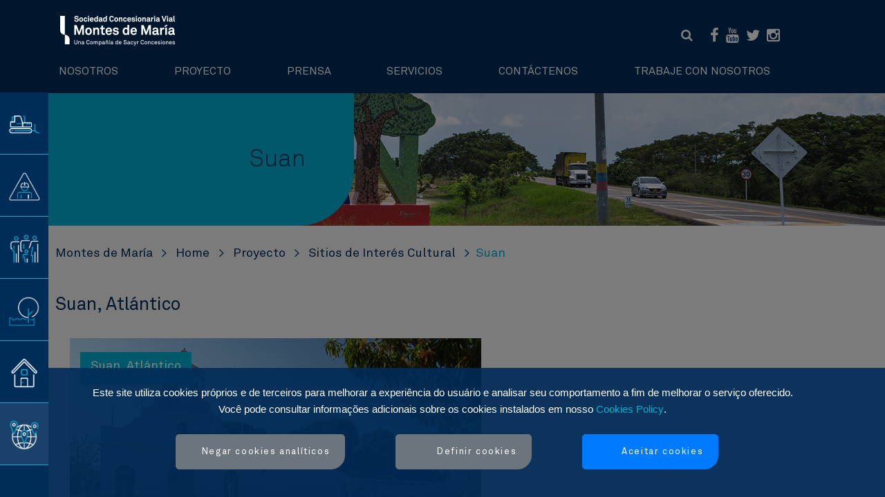

--- FILE ---
content_type: text/html;charset=UTF-8
request_url: https://concesionariavialmontesdemaria.com/pt/suan
body_size: 23549
content:
































	
		
			<!DOCTYPE html>




























































<html class="ltr" dir="ltr" lang="pt-PT">

<head>


<script>
        window.dataLayer = window.dataLayer || [];
        function gtag() { dataLayer.push(arguments); }

        // Estado inicial del consentimiento
        var cookieValue = document.cookie.split('; ').find(row => row.startsWith('SACYRGDPR='))?.split('=')[1];
        var analyticsAccepted = cookieValue === 'true';

        gtag('consent', 'default', {
            'ad_storage': analyticsAccepted ? 'granted' : 'denied',
            'analytics_storage': analyticsAccepted ? 'granted' : 'denied',
            'functionality_storage': 'granted',
            'personalization_storage': analyticsAccepted ? 'granted' : 'denied',
            'security_storage': 'granted',
            'ad_user_data': analyticsAccepted ? 'granted' : 'denied',
            'ad_personalization': analyticsAccepted ? 'granted' : 'denied'
        });

        // Deshabilitar GA si el usuario rechazó las cookies
        if (!analyticsAccepted) {
            window['ga-disable-GTM-KGKWF2LQ'] = true;

            // Eliminar cookies de seguimiento
            document.cookie = "_ga=null; expires=Thu, 01 Jan 1970 00:00:01 GMT; domain=concesionariavialmontesdemaria.com; path=/";
            document.cookie = "_gid=null; expires=Thu, 01 Jan 1970 00:00:01 GMT; domain=concesionariavialmontesdemaria.com; path=/";
            document.cookie = "_gat=null; expires=Thu, 01 Jan 1970 00:00:01 GMT; domain=concesionariavialmontesdemaria.com; path=/";
            document.cookie = "__utma=null; expires=Thu, 01 Jan 1970 00:00:01 GMT; domain=concesionariavialmontesdemaria.com; path=/";
            document.cookie = "__utmz=null; expires=Thu, 01 Jan 1970 00:00:01 GMT; domain=concesionariavialmontesdemaria.com; path=/";
            document.cookie = "__utmt=null; expires=Thu, 01 Jan 1970 00:00:01 GMT; domain=concesionariavialmontesdemaria.com; path=/";
            document.cookie = "__cfduid=null; expires=Thu, 01 Jan 1970 00:00:01 GMT; domain=concesionariavialmontesdemaria.com; path=/";
        }
    </script>

        <!-- Google Tag Manager -->
<script>(function(w,d,s,l,i){w[l]=w[l]||[];w[l].push({'gtm.start':
    new Date().getTime(),event:'gtm.js'});var
    f=d.getElementsByTagName(s)[0],
    j=d.createElement(s),dl=l!='dataLayer'?'&l='+l:'';j.async=true;j.src=
    'https://www.googletagmanager.com/gtm.js?id='+i+dl;f.parentNode.insertBefore(j,f);
    })(window,document,'script','dataLayer','GTM-KGKWF2LQ');</script>
        <!-- End Google Tag Manager -->

	<title>Suan - Montes de María</title>
	<meta content="initial-scale=1.0, width=device-width" name="viewport" />
<link rel="icon" type="image/vnd.microsoft.icon" href="https://concesionariavialmontesdemaria.com/o/sacyr-colombia-theme/images/icon/favicon.ico">
<link rel="shortcut icon" type="image/x-icon" href="https://concesionariavialmontesdemaria.com/o/sacyr-colombia-theme/images/icon/favicon.ico">
<link rel="apple-touch-icon" sizes="180x180" href="https://concesionariavialmontesdemaria.com/o/sacyr-colombia-theme/images/icon/apple-touch-icon-180x180-w.png">
<link rel="icon" sizes="32x32" type="image/png" href="https://concesionariavialmontesdemaria.com/o/sacyr-colombia-theme/images/icon/favicon-32x32-w.png">
<link rel="icon" sizes="16x16" type="image/png" href="https://concesionariavialmontesdemaria.com/o/sacyr-colombia-theme/images/icon/favicon-16x16-w.png">
<link rel="shortcut icon" sizes="192x192" type="image/png" href="https://concesionariavialmontesdemaria.com/o/sacyr-colombia-theme/images/icon/android-192x192-w.png">































<meta content="text/html; charset=UTF-8" http-equiv="content-type" />












<script type="importmap">{"imports":{"@clayui/breadcrumb":"/o/frontend-taglib-clay/__liferay__/exports/@clayui$breadcrumb.js","react-dom":"/o/frontend-js-react-web/__liferay__/exports/react-dom.js","@clayui/charts":"/o/frontend-taglib-clay/__liferay__/exports/@clayui$charts.js","@clayui/empty-state":"/o/frontend-taglib-clay/__liferay__/exports/@clayui$empty-state.js","@clayui/navigation-bar":"/o/frontend-taglib-clay/__liferay__/exports/@clayui$navigation-bar.js","react":"/o/frontend-js-react-web/__liferay__/exports/react.js","react-dom-16":"/o/frontend-js-react-web/__liferay__/exports/react-dom-16.js","@clayui/icon":"/o/frontend-taglib-clay/__liferay__/exports/@clayui$icon.js","@clayui/table":"/o/frontend-taglib-clay/__liferay__/exports/@clayui$table.js","@clayui/slider":"/o/frontend-taglib-clay/__liferay__/exports/@clayui$slider.js","@clayui/multi-select":"/o/frontend-taglib-clay/__liferay__/exports/@clayui$multi-select.js","@clayui/nav":"/o/frontend-taglib-clay/__liferay__/exports/@clayui$nav.js","@clayui/provider":"/o/frontend-taglib-clay/__liferay__/exports/@clayui$provider.js","@clayui/panel":"/o/frontend-taglib-clay/__liferay__/exports/@clayui$panel.js","@clayui/list":"/o/frontend-taglib-clay/__liferay__/exports/@clayui$list.js","@clayui/date-picker":"/o/frontend-taglib-clay/__liferay__/exports/@clayui$date-picker.js","@clayui/label":"/o/frontend-taglib-clay/__liferay__/exports/@clayui$label.js","@liferay/frontend-js-api/data-set":"/o/frontend-js-dependencies-web/__liferay__/exports/@liferay$js-api$data-set.js","@clayui/core":"/o/frontend-taglib-clay/__liferay__/exports/@clayui$core.js","@clayui/pagination-bar":"/o/frontend-taglib-clay/__liferay__/exports/@clayui$pagination-bar.js","@clayui/layout":"/o/frontend-taglib-clay/__liferay__/exports/@clayui$layout.js","@clayui/multi-step-nav":"/o/frontend-taglib-clay/__liferay__/exports/@clayui$multi-step-nav.js","@liferay/frontend-js-api":"/o/frontend-js-dependencies-web/__liferay__/exports/@liferay$js-api.js","@clayui/toolbar":"/o/frontend-taglib-clay/__liferay__/exports/@clayui$toolbar.js","@clayui/badge":"/o/frontend-taglib-clay/__liferay__/exports/@clayui$badge.js","react-dom-18":"/o/frontend-js-react-web/__liferay__/exports/react-dom-18.js","@clayui/link":"/o/frontend-taglib-clay/__liferay__/exports/@clayui$link.js","@clayui/card":"/o/frontend-taglib-clay/__liferay__/exports/@clayui$card.js","@clayui/tooltip":"/o/frontend-taglib-clay/__liferay__/exports/@clayui$tooltip.js","@clayui/button":"/o/frontend-taglib-clay/__liferay__/exports/@clayui$button.js","@clayui/tabs":"/o/frontend-taglib-clay/__liferay__/exports/@clayui$tabs.js","@clayui/sticker":"/o/frontend-taglib-clay/__liferay__/exports/@clayui$sticker.js","@clayui/form":"/o/frontend-taglib-clay/__liferay__/exports/@clayui$form.js","@clayui/popover":"/o/frontend-taglib-clay/__liferay__/exports/@clayui$popover.js","@clayui/shared":"/o/frontend-taglib-clay/__liferay__/exports/@clayui$shared.js","@clayui/localized-input":"/o/frontend-taglib-clay/__liferay__/exports/@clayui$localized-input.js","@clayui/modal":"/o/frontend-taglib-clay/__liferay__/exports/@clayui$modal.js","@clayui/color-picker":"/o/frontend-taglib-clay/__liferay__/exports/@clayui$color-picker.js","@clayui/pagination":"/o/frontend-taglib-clay/__liferay__/exports/@clayui$pagination.js","@clayui/autocomplete":"/o/frontend-taglib-clay/__liferay__/exports/@clayui$autocomplete.js","@clayui/management-toolbar":"/o/frontend-taglib-clay/__liferay__/exports/@clayui$management-toolbar.js","@clayui/time-picker":"/o/frontend-taglib-clay/__liferay__/exports/@clayui$time-picker.js","@clayui/upper-toolbar":"/o/frontend-taglib-clay/__liferay__/exports/@clayui$upper-toolbar.js","@clayui/loading-indicator":"/o/frontend-taglib-clay/__liferay__/exports/@clayui$loading-indicator.js","@clayui/drop-down":"/o/frontend-taglib-clay/__liferay__/exports/@clayui$drop-down.js","@clayui/data-provider":"/o/frontend-taglib-clay/__liferay__/exports/@clayui$data-provider.js","@liferay/language/":"/o/js/language/","@clayui/css":"/o/frontend-taglib-clay/__liferay__/exports/@clayui$css.js","@clayui/alert":"/o/frontend-taglib-clay/__liferay__/exports/@clayui$alert.js","@clayui/progress-bar":"/o/frontend-taglib-clay/__liferay__/exports/@clayui$progress-bar.js","react-16":"/o/frontend-js-react-web/__liferay__/exports/react-16.js","react-18":"/o/frontend-js-react-web/__liferay__/exports/react-18.js"},"scopes":{}}</script><script data-senna-track="temporary">var Liferay = window.Liferay || {};Liferay.Icons = Liferay.Icons || {};Liferay.Icons.controlPanelSpritemap = 'https://concesionariavialmontesdemaria.com/o/admin-theme/images/clay/icons.svg'; Liferay.Icons.spritemap = 'https://concesionariavialmontesdemaria.com/o/sacyr-colombia-theme/images/clay/icons.svg';</script>
<script data-senna-track="permanent" src="/combo?browserId=chrome&minifierType=js&languageId=pt_PT&t=1768802705921&/o/frontend-js-jquery-web/jquery/jquery.min.js&/o/frontend-js-jquery-web/jquery/init.js&/o/frontend-js-jquery-web/jquery/ajax.js&/o/frontend-js-jquery-web/jquery/bootstrap.bundle.min.js&/o/frontend-js-jquery-web/jquery/collapsible_search.js&/o/frontend-js-jquery-web/jquery/fm.js&/o/frontend-js-jquery-web/jquery/form.js&/o/frontend-js-jquery-web/jquery/popper.min.js&/o/frontend-js-jquery-web/jquery/side_navigation.js" type="text/javascript"></script>
<script data-senna-track="permanent" type="text/javascript">window.Liferay = window.Liferay || {}; window.Liferay.CSP = {nonce: ''};</script>
<link data-senna-track="temporary" href="https://concesionariavialmontesdemaria.com/suan" rel="canonical" />
<link data-senna-track="temporary" href="https://concesionariavialmontesdemaria.com/suan" hreflang="es-ES" rel="alternate" />
<link data-senna-track="temporary" href="https://concesionariavialmontesdemaria.com/pt/suan" hreflang="pt-PT" rel="alternate" />
<link data-senna-track="temporary" href="https://concesionariavialmontesdemaria.com/en/suan" hreflang="en-US" rel="alternate" />
<link data-senna-track="temporary" href="https://concesionariavialmontesdemaria.com/suan" hreflang="x-default" rel="alternate" />

<meta property="og:locale" content="pt_PT">
<meta property="og:locale:alternate" content="es_ES">
<meta property="og:locale:alternate" content="en_US">
<meta property="og:locale:alternate" content="pt_PT">
<meta property="og:site_name" content="Montes de María">
<meta property="og:title" content="Suan - Montes de María - lrcertpro74.sacyr.com">
<meta property="og:type" content="website">
<meta property="og:url" content="https://concesionariavialmontesdemaria.com/suan">


<link href="https://concesionariavialmontesdemaria.com/o/sacyr-colombia-theme/images/favicon.ico" rel="apple-touch-icon" />
<link href="https://concesionariavialmontesdemaria.com/o/sacyr-colombia-theme/images/favicon.ico" rel="icon" />



<link class="lfr-css-file" data-senna-track="temporary" href="https://concesionariavialmontesdemaria.com/o/sacyr-colombia-theme/css/clay.css?browserId=chrome&amp;themeId=sacyrcolombia_WAR_sacyrcolombiatheme&amp;minifierType=css&amp;languageId=pt_PT&amp;t=1759739190000" id="liferayAUICSS" rel="stylesheet" type="text/css" />









	<link href="/combo?browserId=chrome&amp;minifierType=css&amp;themeId=sacyrcolombia_WAR_sacyrcolombiatheme&amp;languageId=pt_PT&amp;com_liferay_journal_content_web_portlet_JournalContentPortlet_INSTANCE_3MXPdU7RwBmg:%2Fo%2Fjournal-content-web%2Fcss%2Fmain.css&amp;com_sacyr_web_cookies_gdpr_SacyrCookiesGdprPortlet_INSTANCE_SacyrGDPR:%2Fo%2Fcom.sacyr.web.cookies.gdpr%2Fcss%2Fmain.css&amp;t=1759739190000" rel="stylesheet" type="text/css"
 data-senna-track="temporary" id="92cef9ca" />








<script type="text/javascript" data-senna-track="temporary">
	// <![CDATA[
		var Liferay = Liferay || {};

		Liferay.Browser = {
			acceptsGzip: function () {
				return false;
			},

			

			getMajorVersion: function () {
				return 131.0;
			},

			getRevision: function () {
				return '537.36';
			},
			getVersion: function () {
				return '131.0';
			},

			

			isAir: function () {
				return false;
			},
			isChrome: function () {
				return true;
			},
			isEdge: function () {
				return false;
			},
			isFirefox: function () {
				return false;
			},
			isGecko: function () {
				return true;
			},
			isIe: function () {
				return false;
			},
			isIphone: function () {
				return false;
			},
			isLinux: function () {
				return false;
			},
			isMac: function () {
				return true;
			},
			isMobile: function () {
				return false;
			},
			isMozilla: function () {
				return false;
			},
			isOpera: function () {
				return false;
			},
			isRtf: function () {
				return true;
			},
			isSafari: function () {
				return true;
			},
			isSun: function () {
				return false;
			},
			isWebKit: function () {
				return true;
			},
			isWindows: function () {
				return false;
			}
		};

		Liferay.Data = Liferay.Data || {};

		Liferay.Data.ICONS_INLINE_SVG = true;

		Liferay.Data.NAV_SELECTOR = '#navigation';

		Liferay.Data.NAV_SELECTOR_MOBILE = '#navigationCollapse';

		Liferay.Data.isCustomizationView = function () {
			return false;
		};

		Liferay.Data.notices = [
			
		];

		(function () {
			var available = {};

			var direction = {};

			

				available['es_ES'] = 'espanhol\x20\x28Espanha\x29';
				direction['es_ES'] = 'ltr';

			

				available['en_US'] = 'inglês\x20\x28Estados\x20Unidos\x29';
				direction['en_US'] = 'ltr';

			

				available['pt_PT'] = 'português\x20\x28Portugal\x29';
				direction['pt_PT'] = 'ltr';

			

				available['fr_FR'] = 'francês\x20\x28França\x29';
				direction['fr_FR'] = 'ltr';

			

				available['ca_ES_VALENCIA'] = 'catalão\x20\x28Espanha\x2c\x20valenciano\x29';
				direction['ca_ES_VALENCIA'] = 'ltr';

			

				available['cy_GB'] = 'galês\x20\x28Reino\x20Unido\x29';
				direction['cy_GB'] = 'ltr';

			

			let _cache = {};

			if (Liferay && Liferay.Language && Liferay.Language._cache) {
				_cache = Liferay.Language._cache;
			}

			Liferay.Language = {
				_cache,
				available,
				direction,
				get: function(key) {
					let value = Liferay.Language._cache[key];

					if (value === undefined) {
						value = key;
					}

					return value;
				}
			};
		})();

		var featureFlags = {"LPD-10964":false,"LPD-37927":false,"LPD-10889":false,"LPS-193884":false,"LPD-30371":false,"LPD-36719":true,"LPD-11131":true,"LPS-178642":false,"LPS-193005":false,"LPD-31789":false,"LPD-10562":false,"LPD-11212":false,"COMMERCE-8087":false,"LPD-39304":true,"LPD-13311":true,"LRAC-10757":false,"LPD-35941":false,"LPS-180090":false,"LPS-178052":false,"LPD-21414":false,"LPS-185892":false,"LPS-186620":false,"LPD-40533":true,"LPD-40534":true,"LPS-184404":false,"LPD-40530":true,"LPD-20640":false,"LPS-198183":false,"LPD-38869":true,"LPD-35678":false,"LPD-6378":false,"LPS-153714":false,"LPD-11848":false,"LPS-170670":false,"LPD-7822":false,"LPS-169981":false,"LPD-21926":false,"LPS-177027":false,"LPD-37531":false,"LPD-11003":false,"LPD-36446":false,"LPD-39437":false,"LPS-135430":false,"LPD-20556":false,"LPS-134060":false,"LPS-164563":false,"LPD-32050":false,"LPS-122920":false,"LPS-199086":false,"LPD-35128":false,"LPD-10588":false,"LPD-13778":true,"LPD-11313":false,"LPD-6368":false,"LPD-34594":false,"LPS-202104":false,"LPD-19955":false,"LPD-35443":false,"LPD-39967":false,"LPD-11235":false,"LPD-11232":false,"LPS-196935":true,"LPD-43542":false,"LPS-176691":false,"LPS-197909":false,"LPD-29516":false,"COMMERCE-8949":false,"LPD-11228":false,"LPS-153813":false,"LPD-17809":false,"COMMERCE-13024":false,"LPS-165482":false,"LPS-193551":false,"LPS-197477":false,"LPS-174816":false,"LPS-186360":false,"LPD-30204":false,"LPD-32867":false,"LPS-153332":false,"LPD-35013":true,"LPS-179669":false,"LPS-174417":false,"LPD-44091":true,"LPD-31212":false,"LPD-18221":false,"LPS-155284":false,"LRAC-15017":false,"LPD-19870":false,"LPS-200108":false,"LPD-20131":false,"LPS-159643":false,"LPS-129412":false,"LPS-169837":false,"LPD-20379":false};

		Liferay.FeatureFlags = Object.keys(featureFlags).reduce(
			(acc, key) => ({
				...acc, [key]: featureFlags[key] === 'true' || featureFlags[key] === true
			}), {}
		);

		Liferay.PortletKeys = {
			DOCUMENT_LIBRARY: 'com_liferay_document_library_web_portlet_DLPortlet',
			DYNAMIC_DATA_MAPPING: 'com_liferay_dynamic_data_mapping_web_portlet_DDMPortlet',
			ITEM_SELECTOR: 'com_liferay_item_selector_web_portlet_ItemSelectorPortlet'
		};

		Liferay.PropsValues = {
			JAVASCRIPT_SINGLE_PAGE_APPLICATION_TIMEOUT: 0,
			UPLOAD_SERVLET_REQUEST_IMPL_MAX_SIZE: 36700160000
		};

		Liferay.ThemeDisplay = {

			

			
				getLayoutId: function () {
					return '48';
				},

				

				getLayoutRelativeControlPanelURL: function () {
					return '/pt/group/montes-de-maria/~/control_panel/manage';
				},

				getLayoutRelativeURL: function () {
					return '/pt/suan';
				},
				getLayoutURL: function () {
					return 'https://concesionariavialmontesdemaria.com/pt/suan';
				},
				getParentLayoutId: function () {
					return '41';
				},
				isControlPanel: function () {
					return false;
				},
				isPrivateLayout: function () {
					return 'false';
				},
				isVirtualLayout: function () {
					return false;
				},
			

			getBCP47LanguageId: function () {
				return 'pt-PT';
			},
			getCanonicalURL: function () {

				

				return 'https\x3a\x2f\x2fconcesionariavialmontesdemaria\x2ecom\x2fsuan';
			},
			getCDNBaseURL: function () {
				return 'https://concesionariavialmontesdemaria.com';
			},
			getCDNDynamicResourcesHost: function () {
				return '';
			},
			getCDNHost: function () {
				return '';
			},
			getCompanyGroupId: function () {
				return '42061';
			},
			getCompanyId: function () {
				return '42020';
			},
			getDefaultLanguageId: function () {
				return 'es_ES';
			},
			getDoAsUserIdEncoded: function () {
				return '';
			},
			getLanguageId: function () {
				return 'pt_PT';
			},
			getParentGroupId: function () {
				return '120612926';
			},
			getPathContext: function () {
				return '';
			},
			getPathImage: function () {
				return '/image';
			},
			getPathJavaScript: function () {
				return '/o/frontend-js-web';
			},
			getPathMain: function () {
				return '/pt/c';
			},
			getPathThemeImages: function () {
				return 'https://concesionariavialmontesdemaria.com/o/sacyr-colombia-theme/images';
			},
			getPathThemeRoot: function () {
				return '/o/sacyr-colombia-theme';
			},
			getPlid: function () {
				return '3988';
			},
			getPortalURL: function () {
				return 'https://concesionariavialmontesdemaria.com';
			},
			getRealUserId: function () {
				return '42025';
			},
			getRemoteAddr: function () {
				return '10.80.0.7';
			},
			getRemoteHost: function () {
				return '10.80.0.7';
			},
			getScopeGroupId: function () {
				return '120612926';
			},
			getScopeGroupIdOrLiveGroupId: function () {
				return '120612926';
			},
			getSessionId: function () {
				return '';
			},
			getSiteAdminURL: function () {
				return 'https://concesionariavialmontesdemaria.com/group/montes-de-maria/~/control_panel/manage?p_p_lifecycle=0&p_p_state=maximized&p_p_mode=view';
			},
			getSiteGroupId: function () {
				return '120612926';
			},
			getTimeZone: function() {
				return 'UTC';
			},
			getURLControlPanel: function() {
				return '/pt/group/control_panel?refererPlid=3988';
			},
			getURLHome: function () {
				return 'https\x3a\x2f\x2fconcesionariavialmontesdemaria\x2ecom\x2fweb\x2fguest';
			},
			getUserEmailAddress: function () {
				return '';
			},
			getUserId: function () {
				return '42025';
			},
			getUserName: function () {
				return '';
			},
			isAddSessionIdToURL: function () {
				return false;
			},
			isImpersonated: function () {
				return false;
			},
			isSignedIn: function () {
				return false;
			},

			isStagedPortlet: function () {
				
					
						return false;
					
				
			},

			isStateExclusive: function () {
				return false;
			},
			isStateMaximized: function () {
				return false;
			},
			isStatePopUp: function () {
				return false;
			}
		};

		var themeDisplay = Liferay.ThemeDisplay;

		Liferay.AUI = {

			

			getCombine: function () {
				return true;
			},
			getComboPath: function () {
				return '/combo/?browserId=chrome&minifierType=&languageId=pt_PT&t=1757574693080&';
			},
			getDateFormat: function () {
				return '%d/%m/%Y';
			},
			getEditorCKEditorPath: function () {
				return '/o/frontend-editor-ckeditor-web';
			},
			getFilter: function () {
				var filter = 'raw';

				
					
						filter = 'min';
					
					

				return filter;
			},
			getFilterConfig: function () {
				var instance = this;

				var filterConfig = null;

				if (!instance.getCombine()) {
					filterConfig = {
						replaceStr: '.js' + instance.getStaticResourceURLParams(),
						searchExp: '\\.js$'
					};
				}

				return filterConfig;
			},
			getJavaScriptRootPath: function () {
				return '/o/frontend-js-web';
			},
			getPortletRootPath: function () {
				return '/html/portlet';
			},
			getStaticResourceURLParams: function () {
				return '?browserId=chrome&minifierType=&languageId=pt_PT&t=1757574693080';
			}
		};

		Liferay.authToken = 'tDnj8mzS';

		

		Liferay.currentURL = '\x2fpt\x2fsuan';
		Liferay.currentURLEncoded = '\x252Fpt\x252Fsuan';
	// ]]>
</script>

<script data-senna-track="temporary" type="text/javascript">window.__CONFIG__= {basePath: '',combine: true, defaultURLParams: null, explainResolutions: false, exposeGlobal: false, logLevel: 'warn', moduleType: 'module', namespace:'Liferay', nonce: '', reportMismatchedAnonymousModules: 'warn', resolvePath: '/o/js_resolve_modules', url: '/combo/?browserId=chrome&minifierType=js&languageId=pt_PT&t=1757574693080&', waitTimeout: 60000};</script><script data-senna-track="permanent" src="/o/frontend-js-loader-modules-extender/loader.js?&mac=9WaMmhziBCkScHZwrrVcOR7VZF4=&browserId=chrome&languageId=pt_PT&minifierType=js" type="text/javascript"></script><script data-senna-track="permanent" src="/combo?browserId=chrome&minifierType=js&languageId=pt_PT&t=1757574693080&/o/frontend-js-aui-web/aui/aui/aui-min.js&/o/frontend-js-aui-web/liferay/modules.js&/o/frontend-js-aui-web/liferay/aui_sandbox.js&/o/frontend-js-aui-web/aui/attribute-base/attribute-base-min.js&/o/frontend-js-aui-web/aui/attribute-complex/attribute-complex-min.js&/o/frontend-js-aui-web/aui/attribute-core/attribute-core-min.js&/o/frontend-js-aui-web/aui/attribute-observable/attribute-observable-min.js&/o/frontend-js-aui-web/aui/attribute-extras/attribute-extras-min.js&/o/frontend-js-aui-web/aui/event-custom-base/event-custom-base-min.js&/o/frontend-js-aui-web/aui/event-custom-complex/event-custom-complex-min.js&/o/frontend-js-aui-web/aui/oop/oop-min.js&/o/frontend-js-aui-web/aui/aui-base-lang/aui-base-lang-min.js&/o/frontend-js-aui-web/liferay/dependency.js&/o/frontend-js-aui-web/liferay/util.js&/o/frontend-js-web/liferay/dom_task_runner.js&/o/frontend-js-web/liferay/events.js&/o/frontend-js-web/liferay/lazy_load.js&/o/frontend-js-web/liferay/liferay.js&/o/frontend-js-web/liferay/global.bundle.js&/o/frontend-js-web/liferay/portlet.js&/o/frontend-js-web/liferay/workflow.js&/o/oauth2-provider-web/js/liferay.js" type="text/javascript"></script>
<script data-senna-track="temporary" type="text/javascript">window.Liferay = Liferay || {}; window.Liferay.OAuth2 = {getAuthorizeURL: function() {return 'https://concesionariavialmontesdemaria.com/o/oauth2/authorize';}, getBuiltInRedirectURL: function() {return 'https://concesionariavialmontesdemaria.com/o/oauth2/redirect';}, getIntrospectURL: function() { return 'https://concesionariavialmontesdemaria.com/o/oauth2/introspect';}, getTokenURL: function() {return 'https://concesionariavialmontesdemaria.com/o/oauth2/token';}, getUserAgentApplication: function(externalReferenceCode) {return Liferay.OAuth2._userAgentApplications[externalReferenceCode];}, _userAgentApplications: {}}</script><script data-senna-track="temporary" type="text/javascript">try {var MODULE_MAIN='dynamic-data-mapping-web@5.0.115/index';var MODULE_PATH='/o/dynamic-data-mapping-web';/**
 * SPDX-FileCopyrightText: (c) 2000 Liferay, Inc. https://liferay.com
 * SPDX-License-Identifier: LGPL-2.1-or-later OR LicenseRef-Liferay-DXP-EULA-2.0.0-2023-06
 */

(function () {
	const LiferayAUI = Liferay.AUI;

	AUI().applyConfig({
		groups: {
			ddm: {
				base: MODULE_PATH + '/js/legacy/',
				combine: Liferay.AUI.getCombine(),
				filter: LiferayAUI.getFilterConfig(),
				modules: {
					'liferay-ddm-form': {
						path: 'ddm_form.js',
						requires: [
							'aui-base',
							'aui-datatable',
							'aui-datatype',
							'aui-image-viewer',
							'aui-parse-content',
							'aui-set',
							'aui-sortable-list',
							'json',
							'liferay-form',
							'liferay-map-base',
							'liferay-translation-manager',
							'liferay-util-window',
						],
					},
					'liferay-portlet-dynamic-data-mapping': {
						condition: {
							trigger: 'liferay-document-library',
						},
						path: 'main.js',
						requires: [
							'arraysort',
							'aui-form-builder-deprecated',
							'aui-form-validator',
							'aui-map',
							'aui-text-unicode',
							'json',
							'liferay-menu',
							'liferay-translation-manager',
							'liferay-util-window',
							'text',
						],
					},
					'liferay-portlet-dynamic-data-mapping-custom-fields': {
						condition: {
							trigger: 'liferay-document-library',
						},
						path: 'custom_fields.js',
						requires: ['liferay-portlet-dynamic-data-mapping'],
					},
				},
				root: MODULE_PATH + '/js/legacy/',
			},
		},
	});
})();
} catch(error) {console.error(error);}try {var MODULE_MAIN='exportimport-web@5.0.100/index';var MODULE_PATH='/o/exportimport-web';/**
 * SPDX-FileCopyrightText: (c) 2000 Liferay, Inc. https://liferay.com
 * SPDX-License-Identifier: LGPL-2.1-or-later OR LicenseRef-Liferay-DXP-EULA-2.0.0-2023-06
 */

(function () {
	AUI().applyConfig({
		groups: {
			exportimportweb: {
				base: MODULE_PATH + '/js/legacy/',
				combine: Liferay.AUI.getCombine(),
				filter: Liferay.AUI.getFilterConfig(),
				modules: {
					'liferay-export-import-export-import': {
						path: 'main.js',
						requires: [
							'aui-datatype',
							'aui-dialog-iframe-deprecated',
							'aui-modal',
							'aui-parse-content',
							'aui-toggler',
							'liferay-portlet-base',
							'liferay-util-window',
						],
					},
				},
				root: MODULE_PATH + '/js/legacy/',
			},
		},
	});
})();
} catch(error) {console.error(error);}try {var MODULE_MAIN='contacts-web@5.0.65/index';var MODULE_PATH='/o/contacts-web';/**
 * SPDX-FileCopyrightText: (c) 2000 Liferay, Inc. https://liferay.com
 * SPDX-License-Identifier: LGPL-2.1-or-later OR LicenseRef-Liferay-DXP-EULA-2.0.0-2023-06
 */

(function () {
	AUI().applyConfig({
		groups: {
			contactscenter: {
				base: MODULE_PATH + '/js/legacy/',
				combine: Liferay.AUI.getCombine(),
				filter: Liferay.AUI.getFilterConfig(),
				modules: {
					'liferay-contacts-center': {
						path: 'main.js',
						requires: [
							'aui-io-plugin-deprecated',
							'aui-toolbar',
							'autocomplete-base',
							'datasource-io',
							'json-parse',
							'liferay-portlet-base',
							'liferay-util-window',
						],
					},
				},
				root: MODULE_PATH + '/js/legacy/',
			},
		},
	});
})();
} catch(error) {console.error(error);}try {var MODULE_MAIN='frontend-js-components-web@2.0.80/index';var MODULE_PATH='/o/frontend-js-components-web';/**
 * SPDX-FileCopyrightText: (c) 2000 Liferay, Inc. https://liferay.com
 * SPDX-License-Identifier: LGPL-2.1-or-later OR LicenseRef-Liferay-DXP-EULA-2.0.0-2023-06
 */

(function () {
	AUI().applyConfig({
		groups: {
			components: {

				// eslint-disable-next-line
				mainModule: MODULE_MAIN,
			},
		},
	});
})();
} catch(error) {console.error(error);}try {var MODULE_MAIN='portal-workflow-kaleo-designer-web@5.0.146/index';var MODULE_PATH='/o/portal-workflow-kaleo-designer-web';/**
 * SPDX-FileCopyrightText: (c) 2000 Liferay, Inc. https://liferay.com
 * SPDX-License-Identifier: LGPL-2.1-or-later OR LicenseRef-Liferay-DXP-EULA-2.0.0-2023-06
 */

(function () {
	AUI().applyConfig({
		groups: {
			'kaleo-designer': {
				base: MODULE_PATH + '/designer/js/legacy/',
				combine: Liferay.AUI.getCombine(),
				filter: Liferay.AUI.getFilterConfig(),
				modules: {
					'liferay-kaleo-designer-autocomplete-util': {
						path: 'autocomplete_util.js',
						requires: ['autocomplete', 'autocomplete-highlighters'],
					},
					'liferay-kaleo-designer-definition-diagram-controller': {
						path: 'definition_diagram_controller.js',
						requires: [
							'liferay-kaleo-designer-field-normalizer',
							'liferay-kaleo-designer-utils',
						],
					},
					'liferay-kaleo-designer-dialogs': {
						path: 'dialogs.js',
						requires: ['liferay-util-window'],
					},
					'liferay-kaleo-designer-editors': {
						path: 'editors.js',
						requires: [
							'aui-ace-editor',
							'aui-ace-editor-mode-xml',
							'aui-base',
							'aui-datatype',
							'aui-node',
							'liferay-kaleo-designer-autocomplete-util',
							'liferay-kaleo-designer-utils',
						],
					},
					'liferay-kaleo-designer-field-normalizer': {
						path: 'field_normalizer.js',
						requires: ['liferay-kaleo-designer-remote-services'],
					},
					'liferay-kaleo-designer-nodes': {
						path: 'nodes.js',
						requires: [
							'aui-datatable',
							'aui-datatype',
							'aui-diagram-builder',
							'liferay-kaleo-designer-editors',
							'liferay-kaleo-designer-utils',
						],
					},
					'liferay-kaleo-designer-remote-services': {
						path: 'remote_services.js',
						requires: ['aui-io'],
					},
					'liferay-kaleo-designer-templates': {
						path: 'templates.js',
						requires: ['aui-tpl-snippets-deprecated'],
					},
					'liferay-kaleo-designer-utils': {
						path: 'utils.js',
						requires: [],
					},
					'liferay-kaleo-designer-xml-definition': {
						path: 'xml_definition.js',
						requires: [
							'aui-base',
							'aui-component',
							'dataschema-xml',
							'datatype-xml',
						],
					},
					'liferay-kaleo-designer-xml-definition-serializer': {
						path: 'xml_definition_serializer.js',
						requires: ['escape', 'liferay-kaleo-designer-xml-util'],
					},
					'liferay-kaleo-designer-xml-util': {
						path: 'xml_util.js',
						requires: ['aui-base'],
					},
					'liferay-portlet-kaleo-designer': {
						path: 'main.js',
						requires: [
							'aui-ace-editor',
							'aui-ace-editor-mode-xml',
							'aui-tpl-snippets-deprecated',
							'dataschema-xml',
							'datasource',
							'datatype-xml',
							'event-valuechange',
							'io-form',
							'liferay-kaleo-designer-autocomplete-util',
							'liferay-kaleo-designer-editors',
							'liferay-kaleo-designer-nodes',
							'liferay-kaleo-designer-remote-services',
							'liferay-kaleo-designer-utils',
							'liferay-kaleo-designer-xml-util',
							'liferay-util-window',
						],
					},
				},
				root: MODULE_PATH + '/designer/js/legacy/',
			},
		},
	});
})();
} catch(error) {console.error(error);}try {var MODULE_MAIN='calendar-web@5.0.105/index';var MODULE_PATH='/o/calendar-web';/**
 * SPDX-FileCopyrightText: (c) 2000 Liferay, Inc. https://liferay.com
 * SPDX-License-Identifier: LGPL-2.1-or-later OR LicenseRef-Liferay-DXP-EULA-2.0.0-2023-06
 */

(function () {
	AUI().applyConfig({
		groups: {
			calendar: {
				base: MODULE_PATH + '/js/legacy/',
				combine: Liferay.AUI.getCombine(),
				filter: Liferay.AUI.getFilterConfig(),
				modules: {
					'liferay-calendar-a11y': {
						path: 'calendar_a11y.js',
						requires: ['calendar'],
					},
					'liferay-calendar-container': {
						path: 'calendar_container.js',
						requires: [
							'aui-alert',
							'aui-base',
							'aui-component',
							'liferay-portlet-base',
						],
					},
					'liferay-calendar-date-picker-sanitizer': {
						path: 'date_picker_sanitizer.js',
						requires: ['aui-base'],
					},
					'liferay-calendar-interval-selector': {
						path: 'interval_selector.js',
						requires: ['aui-base', 'liferay-portlet-base'],
					},
					'liferay-calendar-interval-selector-scheduler-event-link': {
						path: 'interval_selector_scheduler_event_link.js',
						requires: ['aui-base', 'liferay-portlet-base'],
					},
					'liferay-calendar-list': {
						path: 'calendar_list.js',
						requires: [
							'aui-template-deprecated',
							'liferay-scheduler',
						],
					},
					'liferay-calendar-message-util': {
						path: 'message_util.js',
						requires: ['liferay-util-window'],
					},
					'liferay-calendar-recurrence-converter': {
						path: 'recurrence_converter.js',
						requires: [],
					},
					'liferay-calendar-recurrence-dialog': {
						path: 'recurrence.js',
						requires: [
							'aui-base',
							'liferay-calendar-recurrence-util',
						],
					},
					'liferay-calendar-recurrence-util': {
						path: 'recurrence_util.js',
						requires: ['aui-base', 'liferay-util-window'],
					},
					'liferay-calendar-reminders': {
						path: 'calendar_reminders.js',
						requires: ['aui-base'],
					},
					'liferay-calendar-remote-services': {
						path: 'remote_services.js',
						requires: [
							'aui-base',
							'aui-component',
							'liferay-calendar-util',
							'liferay-portlet-base',
						],
					},
					'liferay-calendar-session-listener': {
						path: 'session_listener.js',
						requires: ['aui-base', 'liferay-scheduler'],
					},
					'liferay-calendar-simple-color-picker': {
						path: 'simple_color_picker.js',
						requires: ['aui-base', 'aui-template-deprecated'],
					},
					'liferay-calendar-simple-menu': {
						path: 'simple_menu.js',
						requires: [
							'aui-base',
							'aui-template-deprecated',
							'event-outside',
							'event-touch',
							'widget-modality',
							'widget-position',
							'widget-position-align',
							'widget-position-constrain',
							'widget-stack',
							'widget-stdmod',
						],
					},
					'liferay-calendar-util': {
						path: 'calendar_util.js',
						requires: [
							'aui-datatype',
							'aui-io',
							'aui-scheduler',
							'aui-toolbar',
							'autocomplete',
							'autocomplete-highlighters',
						],
					},
					'liferay-scheduler': {
						path: 'scheduler.js',
						requires: [
							'async-queue',
							'aui-datatype',
							'aui-scheduler',
							'dd-plugin',
							'liferay-calendar-a11y',
							'liferay-calendar-message-util',
							'liferay-calendar-recurrence-converter',
							'liferay-calendar-recurrence-util',
							'liferay-calendar-util',
							'liferay-scheduler-event-recorder',
							'liferay-scheduler-models',
							'promise',
							'resize-plugin',
						],
					},
					'liferay-scheduler-event-recorder': {
						path: 'scheduler_event_recorder.js',
						requires: [
							'dd-plugin',
							'liferay-calendar-util',
							'resize-plugin',
						],
					},
					'liferay-scheduler-models': {
						path: 'scheduler_models.js',
						requires: [
							'aui-datatype',
							'dd-plugin',
							'liferay-calendar-util',
						],
					},
				},
				root: MODULE_PATH + '/js/legacy/',
			},
		},
	});
})();
} catch(error) {console.error(error);}try {var MODULE_MAIN='@liferay/frontend-js-react-web@5.0.54/index';var MODULE_PATH='/o/frontend-js-react-web';/**
 * SPDX-FileCopyrightText: (c) 2000 Liferay, Inc. https://liferay.com
 * SPDX-License-Identifier: LGPL-2.1-or-later OR LicenseRef-Liferay-DXP-EULA-2.0.0-2023-06
 */

(function () {
	AUI().applyConfig({
		groups: {
			react: {

				// eslint-disable-next-line
				mainModule: MODULE_MAIN,
			},
		},
	});
})();
} catch(error) {console.error(error);}try {var MODULE_MAIN='@liferay/document-library-web@6.0.198/index';var MODULE_PATH='/o/document-library-web';/**
 * SPDX-FileCopyrightText: (c) 2000 Liferay, Inc. https://liferay.com
 * SPDX-License-Identifier: LGPL-2.1-or-later OR LicenseRef-Liferay-DXP-EULA-2.0.0-2023-06
 */

(function () {
	AUI().applyConfig({
		groups: {
			dl: {
				base: MODULE_PATH + '/js/legacy/',
				combine: Liferay.AUI.getCombine(),
				filter: Liferay.AUI.getFilterConfig(),
				modules: {
					'document-library-upload-component': {
						path: 'DocumentLibraryUpload.js',
						requires: [
							'aui-component',
							'aui-data-set-deprecated',
							'aui-overlay-manager-deprecated',
							'aui-overlay-mask-deprecated',
							'aui-parse-content',
							'aui-progressbar',
							'aui-template-deprecated',
							'liferay-search-container',
							'querystring-parse-simple',
							'uploader',
						],
					},
				},
				root: MODULE_PATH + '/js/legacy/',
			},
		},
	});
})();
} catch(error) {console.error(error);}try {var MODULE_MAIN='@liferay/frontend-js-state-web@1.0.30/index';var MODULE_PATH='/o/frontend-js-state-web';/**
 * SPDX-FileCopyrightText: (c) 2000 Liferay, Inc. https://liferay.com
 * SPDX-License-Identifier: LGPL-2.1-or-later OR LicenseRef-Liferay-DXP-EULA-2.0.0-2023-06
 */

(function () {
	AUI().applyConfig({
		groups: {
			state: {

				// eslint-disable-next-line
				mainModule: MODULE_MAIN,
			},
		},
	});
})();
} catch(error) {console.error(error);}try {var MODULE_MAIN='frontend-editor-alloyeditor-web@5.0.56/index';var MODULE_PATH='/o/frontend-editor-alloyeditor-web';/**
 * SPDX-FileCopyrightText: (c) 2000 Liferay, Inc. https://liferay.com
 * SPDX-License-Identifier: LGPL-2.1-or-later OR LicenseRef-Liferay-DXP-EULA-2.0.0-2023-06
 */

(function () {
	AUI().applyConfig({
		groups: {
			alloyeditor: {
				base: MODULE_PATH + '/js/legacy/',
				combine: Liferay.AUI.getCombine(),
				filter: Liferay.AUI.getFilterConfig(),
				modules: {
					'liferay-alloy-editor': {
						path: 'alloyeditor.js',
						requires: [
							'aui-component',
							'liferay-portlet-base',
							'timers',
						],
					},
					'liferay-alloy-editor-source': {
						path: 'alloyeditor_source.js',
						requires: [
							'aui-debounce',
							'liferay-fullscreen-source-editor',
							'liferay-source-editor',
							'plugin',
						],
					},
				},
				root: MODULE_PATH + '/js/legacy/',
			},
		},
	});
})();
} catch(error) {console.error(error);}try {var MODULE_MAIN='staging-processes-web@5.0.65/index';var MODULE_PATH='/o/staging-processes-web';/**
 * SPDX-FileCopyrightText: (c) 2000 Liferay, Inc. https://liferay.com
 * SPDX-License-Identifier: LGPL-2.1-or-later OR LicenseRef-Liferay-DXP-EULA-2.0.0-2023-06
 */

(function () {
	AUI().applyConfig({
		groups: {
			stagingprocessesweb: {
				base: MODULE_PATH + '/js/legacy/',
				combine: Liferay.AUI.getCombine(),
				filter: Liferay.AUI.getFilterConfig(),
				modules: {
					'liferay-staging-processes-export-import': {
						path: 'main.js',
						requires: [
							'aui-datatype',
							'aui-dialog-iframe-deprecated',
							'aui-modal',
							'aui-parse-content',
							'aui-toggler',
							'liferay-portlet-base',
							'liferay-util-window',
						],
					},
				},
				root: MODULE_PATH + '/js/legacy/',
			},
		},
	});
})();
} catch(error) {console.error(error);}try {var MODULE_MAIN='portal-search-web@6.0.148/index';var MODULE_PATH='/o/portal-search-web';/**
 * SPDX-FileCopyrightText: (c) 2000 Liferay, Inc. https://liferay.com
 * SPDX-License-Identifier: LGPL-2.1-or-later OR LicenseRef-Liferay-DXP-EULA-2.0.0-2023-06
 */

(function () {
	AUI().applyConfig({
		groups: {
			search: {
				base: MODULE_PATH + '/js/',
				combine: Liferay.AUI.getCombine(),
				filter: Liferay.AUI.getFilterConfig(),
				modules: {
					'liferay-search-custom-range-facet': {
						path: 'custom_range_facet.js',
						requires: ['aui-form-validator'],
					},
				},
				root: MODULE_PATH + '/js/',
			},
		},
	});
})();
} catch(error) {console.error(error);}try {var MODULE_MAIN='null';var MODULE_PATH='/o/com.sacyr.intranet.custom.facet';/**
 * SPDX-FileCopyrightText: (c) 2000 Liferay, Inc. https://liferay.com
 * SPDX-License-Identifier: LGPL-2.1-or-later OR LicenseRef-Liferay-DXP-EULA-2.0.0-2023-06
 */

(function () {
	AUI().applyConfig({
		groups: {
			searchCustomDate: {
				base: MODULE_PATH + '/js/',
				combine: Liferay.AUI.getCombine(),
				filter: Liferay.AUI.getFilterConfig(),
				modules: {
					'liferay-search-customdate-facet': {
						path: 'customdate_facet.js',
						requires: [
							'aui-form-validator',
						],
					}
				},
				root: MODULE_PATH + '/js/',
			},
		},
	});
})();

} catch(error) {console.error(error);}</script>




<script type="text/javascript" data-senna-track="temporary">
	// <![CDATA[
		
			
				
		

		
	// ]]>
</script>





	
		

			

			
		
		



	
		

			

			
		
		



	
		

			

			
		
	












	



















<link class="lfr-css-file" data-senna-track="temporary" href="https://concesionariavialmontesdemaria.com/o/sacyr-colombia-theme/css/main.css?browserId=chrome&amp;themeId=sacyrcolombia_WAR_sacyrcolombiatheme&amp;minifierType=css&amp;languageId=pt_PT&amp;t=1759739190000" id="liferayThemeCSS" rel="stylesheet" type="text/css" />








	<style data-senna-track="senna" type="text/css">

		

			

		

			

		

			

		

			

		

			

		

			

		

			

		

			

		

			

		

			

		

			

		

	</style>


<style data-senna-track="temporary" type="text/css">
</style>
<link data-senna-track="permanent" href="/o/frontend-js-aui-web/alloy_ui.css?&mac=favIEq7hPo8AEd6k+N5OVADEEls=&browserId=chrome&languageId=pt_PT&minifierType=css&themeId=sacyrcolombia_WAR_sacyrcolombiatheme" rel="stylesheet"></link>
<script type="module">
import {init} from '/o/frontend-js-spa-web/__liferay__/index.js';
{
init({"navigationExceptionSelectors":":not([target=\"_blank\"]):not([data-senna-off]):not([data-resource-href]):not([data-cke-saved-href]):not([data-cke-saved-href])","cacheExpirationTime":-1,"clearScreensCache":false,"portletsBlacklist":["com_liferay_login_web_portlet_CreateAccountPortlet","com_liferay_nested_portlets_web_portlet_NestedPortletsPortlet","com_liferay_site_navigation_directory_web_portlet_SitesDirectoryPortlet","com_liferay_questions_web_internal_portlet_QuestionsPortlet","com_sacyr_intranet_ajaxportletwrapper_AjaxWrapperPortlet","com_liferay_account_admin_web_internal_portlet_AccountUsersRegistrationPortlet","com_liferay_login_web_portlet_ForgotPasswordPortlet","com_liferay_portal_language_override_web_internal_portlet_PLOPortlet","com_liferay_login_web_portlet_LoginPortlet","com_liferay_login_web_portlet_FastLoginPortlet"],"excludedTargetPortlets":["com_liferay_users_admin_web_portlet_UsersAdminPortlet","com_liferay_server_admin_web_portlet_ServerAdminPortlet"],"validStatusCodes":[221,490,494,499,491,496,492,493,495,220],"debugEnabled":false,"loginRedirect":"","excludedPaths":["/c/document_library","/documents","/image"],"preloadCSS":false,"userNotification":{"message":"Parece que isso está demorando mais do que o esperado.","title":"Oops","timeout":30000},"requestTimeout":0});
}

</script>















<script type="text/javascript" data-senna-track="temporary">
	if (window.Analytics) {
		window._com_liferay_document_library_analytics_isViewFileEntry = false;
	}
</script>

<script type="text/javascript">
Liferay.on(
	'ddmFieldBlur', function(event) {
		if (window.Analytics) {
			Analytics.send(
				'fieldBlurred',
				'Form',
				{
					fieldName: event.fieldName,
					focusDuration: event.focusDuration,
					formId: event.formId,
					formPageTitle: event.formPageTitle,
					page: event.page,
					title: event.title
				}
			);
		}
	}
);

Liferay.on(
	'ddmFieldFocus', function(event) {
		if (window.Analytics) {
			Analytics.send(
				'fieldFocused',
				'Form',
				{
					fieldName: event.fieldName,
					formId: event.formId,
					formPageTitle: event.formPageTitle,
					page: event.page,
					title:event.title
				}
			);
		}
	}
);

Liferay.on(
	'ddmFormPageShow', function(event) {
		if (window.Analytics) {
			Analytics.send(
				'pageViewed',
				'Form',
				{
					formId: event.formId,
					formPageTitle: event.formPageTitle,
					page: event.page,
					title: event.title
				}
			);
		}
	}
);

Liferay.on(
	'ddmFormSubmit', function(event) {
		if (window.Analytics) {
			Analytics.send(
				'formSubmitted',
				'Form',
				{
					formId: event.formId,
					title: event.title
				}
			);
		}
	}
);

Liferay.on(
	'ddmFormView', function(event) {
		if (window.Analytics) {
			Analytics.send(
				'formViewed',
				'Form',
				{
					formId: event.formId,
					title: event.title
				}
			);
		}
	}
);

</script><script>

</script>



















</head>

<body class="chrome controls-visible  yui3-skin-sam signed-out public-page site ">














































	<nav aria-label="Links Rápidos" class="bg-dark cadmin quick-access-nav text-center text-white" id="kaav_quickAccessNav">
		
			
				<a class="d-block p-2 sr-only sr-only-focusable text-reset" href="#main-content">
		Pular para o Conteúdo principal
	</a>
			
			
	</nav>

<!-- Google Tag Manager (noscript) -->
<noscript><iframe src="https://www.googletagmanager.com/ns.html?id=GTM-KGKWF2LQ"
				  height="0" width="0" style="display:none;visibility:hidden"></iframe></noscript>
<!-- End Google Tag Manager (noscript) -->











































































<div class="container-fluid" id="wrapper">
	<header id="banner" role="banner">
		<div class="wrap-header">
<div class="container">
    <div class="overflow-hidden">
                
        <div class="wrap-logo">
                            <div class="sr-only" title="Ir para Montes de María">
                    Montes de María
				</div>
            <figure class="img-responsive">
                <a class="logo custom-logo" href="https://concesionariavialmontesdemaria.com/pt" title="Ir para Montes de María">
                    <img alt="" height="47" src="/image/layout_set_logo?img_id=120624164&amp;t=1768803235674" width="172" />
                </a>
            </figure>
        </div>
                    
        <div class="wrap-header-options">
            <div class="navbar-header">
                <button type="button" data-toggle="collapse" data-target="#main-menu" aria-expanded="false" class="navbar-toggle">
                    <span class="sr-only">Navigation</span>
                    <span class="icn-bar"></span>
                    <span class="icn-close"></span>
                </button>
            </div>
            
           <div class="block-social">







































































	

	<div class="portlet-boundary portlet-boundary_com_liferay_journal_content_web_portlet_JournalContentPortlet_  portlet-static portlet-static-end portlet-sacyrDecora portlet-journal-content " id="p_p_id_com_liferay_journal_content_web_portlet_JournalContentPortlet_INSTANCE_footerSocial_">
		<span id="p_com_liferay_journal_content_web_portlet_JournalContentPortlet_INSTANCE_footerSocial"></span>




	

	
		
			


































	
		
<section class="portlet" id="portlet_com_liferay_journal_content_web_portlet_JournalContentPortlet_INSTANCE_footerSocial">


	<div class="portlet-content">

		<div class="autofit-float autofit-row portlet-header">
			<div class="autofit-col autofit-col-expand">
			</div>
			
			<div class="autofit-col autofit-col-end">
				<div class="autofit-section">












<div class="visible-interaction">

	

	
</div>				</div>
			</div>
		</div>

		
			<div class=" portlet-content-container">
				


	<div class="portlet-body">



	
		
			
				
					







































	

	








	

				

				
					
						


	

		
































	
	
		
			
			
				
					
					
					
					

						

						

							

							<div class="" data-fragments-editor-item-id="20133-120618321" data-fragments-editor-item-type="fragments-editor-mapped-item" >
								
























	
	
	
		<div class="journal-content-article " data-analytics-asset-id="35215061" data-analytics-asset-title="Redes sociales" data-analytics-asset-type="web-content" data-analytics-web-content-resource-pk="120618321">
			

			    <ul class="list-inline">
		  <li><a href="https://www.facebook.com/ConcesionariaMontesDeMaria/" target="blank" title="Facebook"><i class="fa fa-facebook"></i></a></li>
		  <li><a href="https://www.youtube.com/channel/UC2JLJ8zyUUGSgTPQJMU_Nuw?view_as=subscriber" target="blank" title="Youtube"><i class="fa fa-youtube"></i></a></li>
		  <li><a href="https://twitter.com/@ConcesionMM" target="blank" title="Twitter"><i class="fa fa-twitter"></i></a></li>
		  <li><a href="https://www.instagram.com/concesionariamontesdemaria/" target="blank" title="Instagram"><i class="fa fa-instagram"></i></a></li>
    </ul>


			
		</div>

		

	



							</div>
						
					
				
			
		
	




	

	

	

	

	




	
	
					
				
			
		
	
	


	</div>

			</div>
		
	</div>
</section>
	

		
		







	</div>






                    
			</div>
        
            <div class="block-options">
                <ul class="list-unstyled d-inline-flex">
                    <li>







































































	

	<div class="portlet-boundary portlet-boundary_com_liferay_journal_content_web_portlet_JournalContentPortlet_  portlet-static portlet-static-end portlet-sacyrDecora portlet-journal-content " id="p_p_id_com_liferay_journal_content_web_portlet_JournalContentPortlet_INSTANCE_pagSearch_">
		<span id="p_com_liferay_journal_content_web_portlet_JournalContentPortlet_INSTANCE_pagSearch"></span>




	

	
		
			


































	
		
<section class="portlet" id="portlet_com_liferay_journal_content_web_portlet_JournalContentPortlet_INSTANCE_pagSearch">


	<div class="portlet-content">

		<div class="autofit-float autofit-row portlet-header">
			<div class="autofit-col autofit-col-expand">
			</div>
			
			<div class="autofit-col autofit-col-end">
				<div class="autofit-section">












<div class="visible-interaction">

	

	
</div>				</div>
			</div>
		</div>

		
			<div class=" portlet-content-container">
				


	<div class="portlet-body">



	
		
			
				
					







































	

	








	

				

				
					
						


	

		
































	
	
		
			
			
				
					
					
					
					

						

						

							

							<div class="" data-fragments-editor-item-id="20133-120618249" data-fragments-editor-item-type="fragments-editor-mapped-item" >
								
























	
	
	
		<div class="journal-content-article " data-analytics-asset-id="35215076" data-analytics-asset-title="Buscador enlace" data-analytics-asset-type="web-content" data-analytics-web-content-resource-pk="120618249">
			

			<a href="/pt/buscador"><i class="fa fa-search"></i></a>

			
		</div>

		

	



							</div>
						
					
				
			
		
	




	

	

	

	

	




	
	
					
				
			
		
	
	


	</div>

			</div>
		
	</div>
</section>
	

		
		







	</div>






                            
                    </li>                    
                </ul>
            </div>
        </div>


    </div>
</div><div id="main-menu" class="menu-principal collapse">
	<div class="container">
		
		<nav class="sort-pages modify-pages" id="navigation" role="navigation">
					<ul aria-label="Páginas do Sítio" role="menubar" class="nav">
								<li  class="" id="layout_55" role="presentation">
									<a aria-labelledby="layout_55"   role="menuitem"  href='https://concesionariavialmontesdemaria.com/pt/nosotros'>
										<span>Nosotros</span>
									</a>
										<ul class="dropdown-menu" role="menu">
													<li  class="" id="layout_70" role="presentation">
														<a aria-labelledby="layout_70" href="https://concesionariavialmontesdemaria.com/pt/quienes-somos"  role="menuitem">Quiénes somos</a>
													</li>
													<li  class="" id="layout_71" role="presentation">
														<a aria-labelledby="layout_71" href="https://concesionariavialmontesdemaria.com/pt/mision-vision-y-valores"  role="menuitem">Misión, Visión y Valores</a>
													</li>
													<li  class="" id="layout_72" role="presentation">
														<a aria-labelledby="layout_72" href="https://concesionariavialmontesdemaria.com/pt/documentacion"  role="menuitem">Documentación</a>
													</li>
										</ul>
								</li>
								<li  class="" id="layout_7" role="presentation">
									<a aria-labelledby="layout_7"   role="menuitem"  href='https://concesionariavialmontesdemaria.com/pt/proyecto'>
										<span>Proyecto</span>
									</a>
										<ul class="dropdown-menu" role="menu">
													<li  class="" id="layout_6" role="presentation">
														<a aria-labelledby="layout_6" href="https://concesionariavialmontesdemaria.com/pt/descripcion"  role="menuitem">Descripción</a>
													</li>
													<li  class="" id="layout_26" role="presentation">
														<a aria-labelledby="layout_26" href="https://concesionariavialmontesdemaria.com/pt/avance-de-obra"  role="menuitem">Avance de Obra</a>
													</li>
													<li  class="" id="layout_11" role="presentation">
														<a aria-labelledby="layout_11" href="https://concesionariavialmontesdemaria.com/pt/gestion-social"  role="menuitem">Gestión Social</a>
													</li>
													<li  class="" id="layout_38" role="presentation">
														<a aria-labelledby="layout_38" href="https://concesionariavialmontesdemaria.com/pt/gestion-ambiental"  role="menuitem">Gestión Ambiental</a>
													</li>
													<li  class="" id="layout_62" role="presentation">
														<a aria-labelledby="layout_62" href="https://concesionariavialmontesdemaria.com/pt/gestion-predial"  role="menuitem">Gestión Predial</a>
													</li>
													<li  class="" id="layout_41" role="presentation">
														<a aria-labelledby="layout_41" href="https://concesionariavialmontesdemaria.com/pt/sitios-de-interes-cultural"  role="menuitem">Sitios de Interés Cultural</a>
													</li>
										</ul>
								</li>
								<li  class="" id="layout_22" role="presentation">
									<a aria-labelledby="layout_22"   role="menuitem"  href='https://concesionariavialmontesdemaria.com/pt/prensa'>
										<span>Prensa</span>
									</a>
										<ul class="dropdown-menu" role="menu">
													<li  class="" id="layout_21" role="presentation">
														<a aria-labelledby="layout_21" href="https://concesionariavialmontesdemaria.com/pt/comunicados-de-prensa"  role="menuitem">Comunicados de Prensa</a>
													</li>
													<li  class="" id="layout_25" role="presentation">
														<a aria-labelledby="layout_25" href="https://concesionariavialmontesdemaria.com/pt/boletin-trimestral"  role="menuitem">Boletín trimestral</a>
													</li>
													<li  class="" id="layout_35" role="presentation">
														<a aria-labelledby="layout_35" href="https://concesionariavialmontesdemaria.com/pt/programa-de-television"  role="menuitem">Programa de Televisión</a>
													</li>
													<li  class="" id="layout_33" role="presentation">
														<a aria-labelledby="layout_33" href="https://concesionariavialmontesdemaria.com/pt/programa-de-radio"  role="menuitem">Programa de Radio</a>
													</li>
													<li  class="" id="layout_24" role="presentation">
														<a aria-labelledby="layout_24" href="https://concesionariavialmontesdemaria.com/pt/videos"  role="menuitem">Videos</a>
													</li>
										</ul>
								</li>
								<li  class="" id="layout_28" role="presentation">
									<a aria-labelledby="layout_28"   role="menuitem"  href='https://concesionariavialmontesdemaria.com/pt/servicios'>
										<span>Servicios</span>
									</a>
										<ul class="dropdown-menu" role="menu">
													<li  class="" id="layout_29" role="presentation">
														<a aria-labelledby="layout_29" href="https://concesionariavialmontesdemaria.com/pt/servicios-gratuitos-y-cco"  role="menuitem">Servicios gratuitos y CCO</a>
													</li>
													<li  class="" id="layout_63" role="presentation">
														<a aria-labelledby="layout_63" href="https://concesionariavialmontesdemaria.com/pt/mantenimiento"  role="menuitem">Mantenimiento</a>
													</li>
													<li  class="" id="layout_53" role="presentation">
														<a aria-labelledby="layout_53" href="https://concesionariavialmontesdemaria.com/pt/lineas-de-atencion"  role="menuitem">Líneas de atención</a>
													</li>
													<li  class="" id="layout_64" role="presentation">
														<a aria-labelledby="layout_64" href="https://concesionariavialmontesdemaria.com/pt/peajes"  role="menuitem">Peajes</a>
													</li>
													<li  class="" id="layout_65" role="presentation">
														<a aria-labelledby="layout_65" href="https://concesionariavialmontesdemaria.com/pt/areas-de-servicio-y-pesaje"  role="menuitem">Áreas de Servicio y pesaje</a>
													</li>
													<li  class="" id="layout_27" role="presentation">
														<a aria-labelledby="layout_27" href="https://concesionariavialmontesdemaria.com/pt/estado-de-la-via"  role="menuitem">Estado de la vía</a>
													</li>
													<li  class="" id="layout_66" role="presentation">
														<a aria-labelledby="layout_66" href="https://concesionariavialmontesdemaria.com/pt/tiempos-de-viaje"  role="menuitem">Tiempos de Viaje</a>
													</li>
													<li  class="" id="layout_67" role="presentation">
														<a aria-labelledby="layout_67" href="https://concesionariavialmontesdemaria.com/pt/situaciones-en-pasos-urbanos"  role="menuitem">Situaciones en pasos urbanos</a>
													</li>
													<li  class="" id="layout_68" role="presentation">
														<a aria-labelledby="layout_68" href="https://concesionariavialmontesdemaria.com/pt/estado-del-tiempo"  role="menuitem">Estado del Tiempo</a>
													</li>
										</ul>
								</li>
								<li  class="" id="layout_30" role="presentation">
									<a aria-labelledby="layout_30"   role="menuitem"  href='https://concesionariavialmontesdemaria.com/pt/contactenos'>
										<span>Contáctenos</span>
									</a>
								</li>
								<li  class="" id="layout_56" role="presentation">
									<a aria-labelledby="layout_56"   role="menuitem"  href='https://concesionariavialmontesdemaria.com/pt/trabaje-con-nosotros'>
										<span>Trabaje con nosotros</span>
									</a>
								</li>
					</ul>
		</nav>		
	</div>
</div>		</div>
	</header>
	

	<main role="main" id="maincontent">		






























	

		


















	
	
	
		<style type="text/css">
			.master-layout-fragment .portlet-header {
				display: none;
			}
		</style>

		

		<div class="fluid-73-100 bgGris" id="main-content" role="main">
    <div class="main-banner">
        <div class="banner-content" id="banner">
            <div class="portlet-dropzone portlet-column-content portlet-column-content-only" id="layout-column_banner">



































	

	<div class="portlet-boundary portlet-boundary_com_liferay_journal_content_web_portlet_JournalContentPortlet_  portlet-static portlet-static-end portlet-sacyrDecora portlet-journal-content " id="p_p_id_com_liferay_journal_content_web_portlet_JournalContentPortlet_INSTANCE_3MXPdU7RwBmg_">
		<span id="p_com_liferay_journal_content_web_portlet_JournalContentPortlet_INSTANCE_3MXPdU7RwBmg"></span>




	

	
		
			


































	
		
<section class="portlet" id="portlet_com_liferay_journal_content_web_portlet_JournalContentPortlet_INSTANCE_3MXPdU7RwBmg">


	<div class="portlet-content">

		<div class="autofit-float autofit-row portlet-header">
			<div class="autofit-col autofit-col-expand">
			</div>
			
			<div class="autofit-col autofit-col-end">
				<div class="autofit-section">












<div class="visible-interaction">

	

	
</div>				</div>
			</div>
		</div>

		
			<div class=" portlet-content-container">
				


	<div class="portlet-body">



	
		
			
				
					







































	

	








	

				

				
					
						


	

		
































	
	
		
			
			
				
					
					
					
					

						

						

							

							<div class="" data-fragments-editor-item-id="20133-120619354" data-fragments-editor-item-type="fragments-editor-mapped-item" >
								
























	
	
	
		<div class="journal-content-article " data-analytics-asset-id="35216286" data-analytics-asset-title="Banner Suan" data-analytics-asset-type="web-content" data-analytics-web-content-resource-pk="120619354">
			

			    <div class="banner-header bAzul">
    	<picture data-fileentryid="120614749"><source media="(max-width:300px)" srcset="/o/adaptive-media/image/120614749/Thumbnail-300x300/Cabecera+Suan.png?t=1580804530783" /><source media="(max-width:1000px) and (min-width:300px)" srcset="/o/adaptive-media/image/120614749/Preview-1000x0/Cabecera+Suan.png?t=1580804530783" /><img data-fileentryid="120614749" src="/documents/120612926/120614187/Cabecera+Suan.png/308ac286-e9c1-314f-2f79-fdb7a2d9f872?t=1580804530783" alt="Entrada a Suan" class="full" border="0" /></picture>
            <div class="carousel-caption banner-textos">
                    <h3>Suan</h3>
            </div>
    </div>


			
		</div>

		

	



							</div>
						
					
				
			
		
	




	

	

	

	

	




	
	
					
				
			
		
	
	


	</div>

			</div>
		
	</div>
</section>
	

		
		







	</div>






</div>
        </div>
    </div>
    
    <div class="mini-site">
   		<div class="site-banner">
	        <div class="banner-content" id="site-banner">
	            <div class="portlet-dropzone portlet-column-content portlet-column-content-only" id="layout-column_site-banner">



































	

	<div class="portlet-boundary portlet-boundary_com_liferay_site_navigation_site_map_web_portlet_SiteNavigationSiteMapPortlet_  portlet-static portlet-static-end portlet-sacyrDecora portlet-site-map " id="p_p_id_com_liferay_site_navigation_site_map_web_portlet_SiteNavigationSiteMapPortlet_INSTANCE_nbCjBuIrTGc6_">
		<span id="p_com_liferay_site_navigation_site_map_web_portlet_SiteNavigationSiteMapPortlet_INSTANCE_nbCjBuIrTGc6"></span>




	

	
		
			


































	
		
<section class="portlet" id="portlet_com_liferay_site_navigation_site_map_web_portlet_SiteNavigationSiteMapPortlet_INSTANCE_nbCjBuIrTGc6">


	<div class="portlet-content">

		<div class="autofit-float autofit-row portlet-header">
			<div class="autofit-col autofit-col-expand">
			</div>
			
			<div class="autofit-col autofit-col-end">
				<div class="autofit-section">
				</div>
			</div>
		</div>

		
			<div class=" portlet-content-container">
				


	<div class="portlet-body">



	
		
			
				
					







































	

	








	

				

				
					
						


	

		























































	<div id="mobileSideMenu" class="mobileSideMenu">
    <div id="mobileSideMenuClose">
        <span id="closeIcon" class="closeIcon">+</span>
        <span id="openIcon" class="openIcon">-</span>
    </div>
</div>
	<ul class="nav flex-column mb-0">
				    <li class="nav-item">
					<a href="https://concesionariavialmontesdemaria.com/pt/descripcion" target="" class="nav-link">
					
						
						
<img class="layout-logo layout-logo-3946" src="/image/layout_icon?img_id=120618568&t=1768813132877" />						<div class="arrow-nav-item"></div>
						DESCRIPCIÓN
					</a>
				</li>
				    <li class="nav-item">
					<a href="https://concesionariavialmontesdemaria.com/pt/avance-de-obra" target="" class="nav-link">
					
						
						
<img class="layout-logo layout-logo-3966" src="/image/layout_icon?img_id=120619911&t=1768813132877" />						<div class="arrow-nav-item"></div>
						AVANCE DE OBRA
					</a>
				</li>
				    <li class="nav-item">
					<a href="https://concesionariavialmontesdemaria.com/pt/gestion-social" target="" class="nav-link">
					
						
						
<img class="layout-logo layout-logo-3951" src="/image/layout_icon?img_id=120618785&t=1768813132878" />						<div class="arrow-nav-item"></div>
						GESTIÓN SOCIAL
					</a>
				</li>
				    <li class="nav-item">
					<a href="https://concesionariavialmontesdemaria.com/pt/gestion-ambiental" target="" class="nav-link">
					
						
						
<img class="layout-logo layout-logo-3978" src="/image/layout_icon?img_id=120621626&t=1768813132879" />						<div class="arrow-nav-item"></div>
						GESTIÓN AMBIENTAL
					</a>
				</li>
				    <li class="nav-item">
					<a href="https://concesionariavialmontesdemaria.com/pt/gestion-predial" target="" class="nav-link">
					
						
						
<img class="layout-logo layout-logo-4002" src="/image/layout_icon?img_id=120623679&t=1768813132880" />						<div class="arrow-nav-item"></div>
						GESTIÓN PREDIAL
					</a>
				</li>
				    <li class="nav-item active">
					<a href="https://concesionariavialmontesdemaria.com/pt/sitios-de-interes-cultural" target="" class="nav-link">
					
						
						
<img class="layout-logo layout-logo-3981" src="/image/layout_icon?img_id=120621812&t=1768813132881" />						<div class="arrow-nav-item"></div>
						SITIOS DE INTERÉS CULTURAL
					</a>
				</li>
	</ul>

<script>
    var sideMenuOpen = true; 
    
    $("#mobileSideMenu").click( function() {
      if(sideMenuOpen){
        $(".mobileSideMenu").addClass("active");
        $(".site-banner").addClass("active");
        sideMenuOpen = !sideMenuOpen;
          
      }else{
      $(".site-banner").removeClass("active");
      $(".mobileSideMenu").removeClass("active");
        sideMenuOpen = !sideMenuOpen;  
      }
    });
</script>


	
	
					
				
			
		
	
	


	</div>

			</div>
		
	</div>
</section>
	

		
		







	</div>






</div>
	        </div>
	    </div>

        <div class="container portlet-layout">
           <nav id="breadcrumbs">
                



































	

	<div class="portlet-boundary portlet-boundary_com_liferay_site_navigation_breadcrumb_web_portlet_SiteNavigationBreadcrumbPortlet_  portlet-static portlet-static-end portlet-sacyrDecora portlet-breadcrumb " id="p_p_id_com_liferay_site_navigation_breadcrumb_web_portlet_SiteNavigationBreadcrumbPortlet_">
		<span id="p_com_liferay_site_navigation_breadcrumb_web_portlet_SiteNavigationBreadcrumbPortlet"></span>




	

	
		
			


































	
		
<section class="portlet" id="portlet_com_liferay_site_navigation_breadcrumb_web_portlet_SiteNavigationBreadcrumbPortlet">


	<div class="portlet-content">

		<div class="autofit-float autofit-row portlet-header">
			<div class="autofit-col autofit-col-expand">
			</div>
			
			<div class="autofit-col autofit-col-end">
				<div class="autofit-section">
				</div>
			</div>
		</div>

		
			<div class=" portlet-content-container">
				


	<div class="portlet-body">



	
		
			
				
					







































	

	








	

				

				
					
						


	

		























<nav aria-label="Migalhas de pão" id="_com_liferay_site_navigation_breadcrumb_web_portlet_SiteNavigationBreadcrumbPortlet_breadcrumbs-defaultScreen">
	
			<ol class="breadcrumb">
			<li class="breadcrumb-item">
					<a
						class="breadcrumb-link"

							href="https://concesionariavialmontesdemaria.com/pt/"
					>
						<span class="breadcrumb-text-truncate">Montes de María</span>
					</a>
			</li>
			<li class="breadcrumb-item">
					<a
						class="breadcrumb-link"

							href="https://concesionariavialmontesdemaria.com/pt/home"
					>
						<span class="breadcrumb-text-truncate">Home</span>
					</a>
			</li>
			<li class="breadcrumb-item">
					<a
						class="breadcrumb-link"

							href="https://concesionariavialmontesdemaria.com/pt/proyecto"
					>
						<span class="breadcrumb-text-truncate">Proyecto</span>
					</a>
			</li>
			<li class="breadcrumb-item">
					<a
						class="breadcrumb-link"

							href="https://concesionariavialmontesdemaria.com/pt/sitios-de-interes-cultural"
					>
						<span class="breadcrumb-text-truncate">Sitios de Interés Cultural</span>
					</a>
			</li>
			<li class="breadcrumb-item">
					<span aria-current="page" class="active breadcrumb-text-truncate">Suan</span>
			</li>
	</ol>

	
</nav>

	
	
					
				
			
		
	
	


	</div>

			</div>
		
	</div>
</section>
	

		
		







	</div>







            </nav>
            <div class="row">
                <div class="col-md-12 portlet-column portlet-column-only" id="column-tit">
                    <div class="portlet-dropzone portlet-column-content portlet-column-content-only" id="layout-column_column-tit">



































	

	<div class="portlet-boundary portlet-boundary_com_liferay_journal_content_web_portlet_JournalContentPortlet_  portlet-static portlet-static-end portlet-sacyrDecora portlet-journal-content " id="p_p_id_com_liferay_journal_content_web_portlet_JournalContentPortlet_INSTANCE_8ed68jkPgQbw_">
		<span id="p_com_liferay_journal_content_web_portlet_JournalContentPortlet_INSTANCE_8ed68jkPgQbw"></span>




	

	
		
			


































	
		
<section class="portlet" id="portlet_com_liferay_journal_content_web_portlet_JournalContentPortlet_INSTANCE_8ed68jkPgQbw">


	<div class="portlet-content">

		<div class="autofit-float autofit-row portlet-header">
			<div class="autofit-col autofit-col-expand">
			</div>
			
			<div class="autofit-col autofit-col-end">
				<div class="autofit-section">












<div class="visible-interaction">

	

	
</div>				</div>
			</div>
		</div>

		
			<div class=" portlet-content-container">
				


	<div class="portlet-body">



	
		
			
				
					







































	

	








	

				

				
					
						


	

		
































	
	
		
			
			
				
					
					
					
					

						

						

							

							<div class="" data-fragments-editor-item-id="20133-120622183" data-fragments-editor-item-type="fragments-editor-mapped-item" >
								
























	
	
	
		<div class="journal-content-article " data-analytics-asset-id="35216460" data-analytics-asset-title="Suan, Atlántico" data-analytics-asset-type="web-content" data-analytics-web-content-resource-pk="120622183">
			

			<h1 class="title">Suan, Atlántico</h1>
<div class="wrap-content mB30 clearfix">
	<div class="container">
		<div class="row">
			<div class="col-magic-slider w-100 mB20">
				<div class="pull-right w50 mL20 mB20">
    						<section class="slider-minOwl">
    							<div id="slider-minOwl" class="owl-carousel owl-theme">
    										<div class="item">
    											<picture data-fileentryid="120614649"><source media="(max-width:300px)" srcset="/o/adaptive-media/image/120614649/Thumbnail-300x300/Suan+int.png?t=1580804528510" /><source media="(max-width:555px) and (min-width:300px)" srcset="/o/adaptive-media/image/120614649/Preview-1000x0/Suan+int.png?t=1580804528510" /><img data-fileentryid="120614649" alt="Iglesia de Suan" src="/documents/120612926/120614187/Suan+int.png/f9208c18-595b-b5af-6694-0f7e53e719e7?t=1580804528510" class="img-responsive w100 cornerBR" /></picture>
    												<div class="minwc">
    													<p>Suan, Atlántico</p>
    												</div>
    										</div>
    							</div>
    						</section>	
				</div> 
					<div>
						<p><p align="justify">Su nombre se debe a los grandes árboles que crecían en la rivera del río Magdalena, en sus inicios fue el puerto de carga de combustible de los barcos a vapor que viajaban por este río. Sus principales actividades económicas son la agricultura y la ganadería. Es un municipio del departamento de Atlántico y su temperatura promedio son los 28º C.</p>

<p><a href="http://www.suan-atlantico.gov.co" target="_blank">Ver más…</a></p>
					</div>
			</div>
		</div>

		<div class="links-container">
					 <div class="results-header text-right">
						<h2>
							<a href="/web/montes-de-maria/sitios-de-interes-cultural" target="_parent" title="" class="button-primary">&lt; VOLVER</a>
						</h2>
					</div>
		</div>
	</div>
</div>

			
		</div>

		

	



							</div>
						
					
				
			
		
	




	

	

	

	

	




	
	
					
				
			
		
	
	


	</div>

			</div>
		
	</div>
</section>
	

		
		







	</div>






</div>
                </div>
                <div class="col-md-8 portlet-column portlet-column-first" id="column-1">
                    <div class="empty portlet-dropzone portlet-column-content portlet-column-content-first" id="layout-column_column-1"></div>
                </div>
                <div class="col-md-4 portlet-column portlet-column-last" id="column-2">
                    <div class="empty portlet-dropzone portlet-column-content portlet-column-content-last" id="layout-column_column-2"></div>
                </div>
            </div>
        </div>
        <div class="container">
            <div class="portlet-layout row">
                <div class="col-md-12 portlet-column portlet-column-only" id="column-3">
                    <div class="empty portlet-dropzone portlet-column-content portlet-column-content-only" id="layout-column_column-3"></div>
                </div>
            </div>
        </div>
	</div>
</div>

	


<form action="#" aria-hidden="true" class="hide" id="hrefFm" method="post" name="hrefFm"><span></span><button hidden type="submit">Oculto</button><input type="hidden" name="as_fid" value="f0d04a92deab36f6d7c28cb07065736781ea4793" /></form>

	
	</main>






































	

	<div class="portlet-boundary portlet-boundary_com_sacyr_web_cookies_gdpr_SacyrCookiesGdprPortlet_  portlet-static portlet-static-end portlet-sacyrDecora  " id="p_p_id_com_sacyr_web_cookies_gdpr_SacyrCookiesGdprPortlet_INSTANCE_SacyrGDPR_">
		<span id="p_com_sacyr_web_cookies_gdpr_SacyrCookiesGdprPortlet_INSTANCE_SacyrGDPR"></span>




	

	
		
			


































	
		
<section class="portlet" id="portlet_com_sacyr_web_cookies_gdpr_SacyrCookiesGdprPortlet_INSTANCE_SacyrGDPR">


	<div class="portlet-content">

		<div class="autofit-float autofit-row portlet-header">
			<div class="autofit-col autofit-col-expand">
			</div>
			
			<div class="autofit-col autofit-col-end">
				<div class="autofit-section">
				</div>
			</div>
		</div>

		
			<div class=" portlet-content-container">
				


	<div class="portlet-body">



	
		
			
				
					







































	

	








	

				

				
					
						


	

		










	<script>
		$('body').addClass('cookies-acceptance-open');
	</script>
	<div class="cookies-container" id="cookies-bar">
		<div class="container">
			<div class="cookies-text row">
				<div class="col-12 cookies-description-wrapper">
					





































































	

	<div class="portlet-boundary portlet-boundary_com_liferay_journal_content_web_portlet_JournalContentPortlet_  portlet-static portlet-static-end portlet-sacyrDecora portlet-journal-content " id="p_p_id_com_liferay_journal_content_web_portlet_JournalContentPortlet_INSTANCE_sacyrfaldoncookie_">
		<span id="p_com_liferay_journal_content_web_portlet_JournalContentPortlet_INSTANCE_sacyrfaldoncookie"></span>




	

	
		
			


































	
		
<section class="portlet" id="portlet_com_liferay_journal_content_web_portlet_JournalContentPortlet_INSTANCE_sacyrfaldoncookie">


	<div class="portlet-content">

		<div class="autofit-float autofit-row portlet-header">
			<div class="autofit-col autofit-col-expand">
			</div>
			
			<div class="autofit-col autofit-col-end">
				<div class="autofit-section">












<div class="visible-interaction">

	

	
</div>				</div>
			</div>
		</div>

		
			<div class=" portlet-content-container">
				


	<div class="portlet-body">



	
		
			
				
					







































	

	








	

				

				
					
						


	

		
































	
	
		
			
			
				
					
					
					
					

						

						

							

							<div class="" data-fragments-editor-item-id="20133-120618289" data-fragments-editor-item-type="fragments-editor-mapped-item" >
								
























	
	
	
		<div class="journal-content-article " data-analytics-asset-id="49343426" data-analytics-asset-title="GPDR popup" data-analytics-asset-type="web-content" data-analytics-web-content-resource-pk="120618289">
			

			<p class="text-center">Este site utiliza cookies próprios e de terceiros para melhorar a experiência do usuário e analisar seu comportamento a fim de melhorar o serviço oferecido.<br />
Você pode consultar informações adicionais sobre os cookies instalados em nosso <a href="/politica-de-cookies" id="cookies-link">Cookies policy</a>.</p>

			
		</div>

		

	



							</div>
						
					
				
			
		
	




	

	

	

	

	




	
	
					
				
			
		
	
	


	</div>

			</div>
		
	</div>
</section>
	

		
		







	</div>







				</div>
				<div class="col-12 d-flex justify-content-center mt-4 mb-3 flex-column flex-md-row" style="gap: 5px;">
					<button onclick="cancelCookies()" class="btn btn-secondary btn-accept-cookies js-cookies-custom" id="refuse-cookies-faldon" title="Negar cookies analíticos">Negar cookies analíticos</button>
					<a class="btn btn-secondary btn-accept-cookies js-cookies-custom" id="configure-cookies-faldon" title="Definir cookies">Definir cookies</a>
					<button class="btn btn-primary btn-accept-cookies" id="accept-cookies-faldon" title="Aceitar cookies" onClick="closeCookie('cookies-bar')">Aceitar cookies</button>
				</div>
			</div>
			<div class="cookies-table">
				<div class="cookies-table-title mt-4">
					<p class="table-title cookies-section-title">Declaração de cookie</p>
				</div>
				<div class="cookies-table-tabs row">
					<div class="tab col-12 col-md-4">
						<div class="tablinks w-100" id="defaultOpen">
							<input class="cookies-checkbox" type="checkbox" name="required" checked="checked" disabled="disabled">
							<span class="checkmark" aria-labelledby="labelRequired"></span>
							<span class="label active disabled cookies-section-title" id="labelRequired">Técnicos (6)</span>
						</div>
						<label for="custom-checkbox" class="tablinks w-100">
							<input id="custom-checkbox" class="cookies-checkbox input-analytics" type="checkbox" checked="checked" name="custom">
							<span class="checkmark" aria-labelledby="labelCustom"></span>
							<span class="label cookies-section-title" id="labelCustom">Analíticos (7)</span>
						</label>
					</div>
					<div class="tabcontent-wrapper col-12 col-md-8">
						<div id="requiredCookies" class="tabcontent-inline">
							





































































	

	<div class="portlet-boundary portlet-boundary_com_liferay_journal_content_web_portlet_JournalContentPortlet_  portlet-static portlet-static-end portlet-sacyrDecora portlet-journal-content " id="p_p_id_com_liferay_journal_content_web_portlet_JournalContentPortlet_INSTANCE_sacyrdetailcookierequired_">
		<span id="p_com_liferay_journal_content_web_portlet_JournalContentPortlet_INSTANCE_sacyrdetailcookierequired"></span>




	

	
		
			


































	
		
<section class="portlet" id="portlet_com_liferay_journal_content_web_portlet_JournalContentPortlet_INSTANCE_sacyrdetailcookierequired">


	<div class="portlet-content">

		<div class="autofit-float autofit-row portlet-header">
			<div class="autofit-col autofit-col-expand">
			</div>
			
			<div class="autofit-col autofit-col-end">
				<div class="autofit-section">












<div class="visible-interaction">

	

	
</div>				</div>
			</div>
		</div>

		
			<div class=" portlet-content-container">
				


	<div class="portlet-body">



	
		
			
				
					







































	

	








	

				

				
					
						


	

		
































	
	
		
			
			
				
					
					
					
					

						

						

							

							<div class="" data-fragments-editor-item-id="20133-120618277" data-fragments-editor-item-type="fragments-editor-mapped-item" >
								
























	
	
	
		<div class="journal-content-article " data-analytics-asset-id="49343490" data-analytics-asset-title="GDPR técnicas" data-analytics-asset-type="web-content" data-analytics-web-content-resource-pk="120618277">
			

			<h4 class="cookies-section-title">TÉCNICOS</h4>

<p id="cookies-table-info">Estes cookies estão isentos do cumprimento do artigo 22.2 da LSSI de acordo com as recomendações indicadas pela autoridade europeia sobre privacidade e cookies. De acordo com o acima exposto e embora não seja possível a configuração, aceitação ou negação, o editor deste site oferece informações sobre os mesmos num exercício de transparência com o usuário.</p>

<ul>
	<li>
	<p id="cookies-table-info"><b>Nome: </b>LFR_Session_STATE_*, <b>Fornecedor: </b>Liferay, <b>Propósito: </b>Gerencia a sessão como um usuário registrado , <b>Expiração: </b>Session, <b>Tipo: </b>HTTP</p>
	</li>
	<li>
	<p id="cookies-table-info"><b>Nome: </b>GUEST_LANGUAGE_ID, <b>Fornecedor: </b>Liferay, <b>Propósito: </b>Determina o idioma com o qual você acessa, para mostrar o mesmo na próxima sessão, <b>Expiração: </b>1 ano, <b>Tipo: </b>HTTP</p>
	</li>
	<li>
	<p id="cookies-table-info"><b>Nome: </b>ANONYMOUS_USER_ID, <b>Fornecedor: </b>Liferay, <b>Propósito: </b>Gerencia a sessão como um usuário não registrado , <b>Expiração: </b>1 ano, <b>Tipo: </b>HTTP</p>
	</li>
	<li>
	<p id="cookies-table-info"><b>Nome: </b>COOKIE_SUPPORT, <b>Provider: </b>Liferay, <b>Propósito: </b>Identifica que a utilização de cookies para o funcionamento do portal, <b>Expiração: </b>1 ano, <b>Tipo: </b>HTTP</p>
	</li>
	<li>
	<p id="cookies-table-info"><b>Nome: </b>JSessionID, <b>Fornecedor: </b>Liferay, <b>Propósito: </b>Gerencia o login e indica quem está usando o site, <b>Expiração: </b>Session, <b>Tipo: </b>HTTP</p>
	</li>
	<li>
	<p id="cookies-table-info"><b>Nome: </b>SACYRGDPR, <b>Fornecedor: </b>Sacyr, <b>Propósito: </b>Usado para gerenciar a política de cookies , <b>Expiração: </b>Session, <b>Tipo: </b>HTTP</p>
	</li>
</ul>

			
		</div>

		

	



							</div>
						
					
				
			
		
	




	

	

	

	

	




	
	
					
				
			
		
	
	


	</div>

			</div>
		
	</div>
</section>
	

		
		







	</div>







						</div>
						<div id="customCookies" class="tabcontent-inline" style="display: none;">
							





































































	

	<div class="portlet-boundary portlet-boundary_com_liferay_journal_content_web_portlet_JournalContentPortlet_  portlet-static portlet-static-end portlet-sacyrDecora portlet-journal-content " id="p_p_id_com_liferay_journal_content_web_portlet_JournalContentPortlet_INSTANCE_sacyrdetailcookieanalitycs_">
		<span id="p_com_liferay_journal_content_web_portlet_JournalContentPortlet_INSTANCE_sacyrdetailcookieanalitycs"></span>




	

	
		
			


































	
		
<section class="portlet" id="portlet_com_liferay_journal_content_web_portlet_JournalContentPortlet_INSTANCE_sacyrdetailcookieanalitycs">


	<div class="portlet-content">

		<div class="autofit-float autofit-row portlet-header">
			<div class="autofit-col autofit-col-expand">
			</div>
			
			<div class="autofit-col autofit-col-end">
				<div class="autofit-section">












<div class="visible-interaction">

	

	
</div>				</div>
			</div>
		</div>

		
			<div class=" portlet-content-container">
				


	<div class="portlet-body">



	
		
			
				
					







































	

	








	

				

				
					
						


	

		
































	
	
		
			
			
				
					
					
					
					

						

						

							

							<div class="" data-fragments-editor-item-id="20133-120618392" data-fragments-editor-item-type="fragments-editor-mapped-item" >
								
























	
	
	
		<div class="journal-content-article " data-analytics-asset-id="49343662" data-analytics-asset-title="GDPR analíticas" data-analytics-asset-type="web-content" data-analytics-web-content-resource-pk="120618392">
			

			<h4 class="cookies-section-title"><u>ANALÍTICA</u></h4>

<p id="cookies-table-info">Estes cookies permitem-nos contar visitas e fontes de circulação para medir e melhorar o desempenho do nosso site. Eles nos ajudam a saber quais páginas são mais ou menos populares e a ver quantas pessoas visitam o site. Toda a informação recolhida por estes cookies é agregada e, portanto, anónima.</p>

<ul>
	<li>
	<p id="cookies-table-info"><b>Nome:</b> _ga_&lt;container-id&gt;, <b>Fornecedor:</b> Google, <b>Propósito:</b> Recolhe dados sobre o número de vezes que um utilizador visitou o site, além das datas da primeira e da mais recente visita. Usado pelo Google Analytics, <b>Expiração:</b> 2 anos <b>Tipo:</b> HTTP</p>
	</li>
	<li>
	<p id="cookies-table-info"><b>Nome:</b> _ga, <b>Fornecedor:</b> Google, <b>Propósito:</b> Registra um ID único que é usado para gerar dados estatísticos sobre como o visitante utiliza o site, <b>Expiração:</b> 2 anos <b>Tipo:</b> HTTP</p>
	</li>
</ul>

			
		</div>

		

	



							</div>
						
					
				
			
		
	




	

	

	

	

	




	
	
					
				
			
		
	
	


	</div>

			</div>
		
	</div>
</section>
	

		
		







	</div>







						</div>
					</div>
				</div>
			</div>
		</div>
	</div>
	<div class="cookies-filter"></div>


<script>
	var acceptSelectedCookiesMsg = "Aceitar cookies selecionados";
	var customCheckboxCookies = document.getElementById('custom-checkbox');

	if(document.getElementById("configure-cookies-faldon") != null) {
		document.getElementById("configure-cookies-faldon").addEventListener("click", changeAcceptAllText);
	} else {
		console.log("configure-cookies-faldon no se muestra");
	}

	function changeAcceptAllText() {
		document.getElementById("accept-cookies-faldon").textContent = acceptSelectedCookiesMsg;
		customCheckboxCookies.removeAttribute('checked');
	}

	$(document).ready(function() {
		document.getElementById("defaultOpen").click();
		if (window.location.href.includes("politica-de-cookies") ||
			window.location.href.includes("polÃ­tica-de-cookies") ||
			window.location.href.includes("politica-cookies") ||
			window.location.href.includes("polÃ­tica-cookies") ||
			window.location.href.includes("cookies-policy")) {
			$("body").removeClass("cookies-acceptance-open");
		}
	});

	// Manejo del despliegue de las cookies
	$('.js-cookies-custom').on('click', function(){
		if ($('.cookies-table').is(':visible')) {
			$('.cookies-table').slideUp();
			$('.cookies-container').removeClass('details-open');
		} else {
			$('.cookies-table').slideDown();
			$('.cookies-container').addClass('details-open');
		}
	});

	// FunciÃ³n para rechazar cookies
	function cancelCookies() {
		document.cookie = "SACYRGDPR=false; max-age=0; path=/;";
		$("#portlet_com_sacyr_web_cookies_gdpr_SacyrCookiesGdprPortlet_INSTANCE_SacyrGDPR").hide();
		$("body").removeClass("cookies-acceptance-open");

		// Verificar si `gtag` estÃ¡ disponible antes de usarlo
		if (typeof gtag !== "undefined") {
			gtag('consent', 'update', {
				'analytics_storage': 'denied',
                'ad_personalization': 'denied',  // Rechazo del consentimiento para personalizacide anuncios
                'ad_storage': 'denied',
                'functionality_storage': 'granted',
                'personalization_storage': 'denied',
                'security_storage': 'granted',
                'ad_user_data': 'denied'
			});
		}

		// Enviar evento a GTM solo si `dataLayer` estÃ¡ definido
		if (window.dataLayer) {
			window.dataLayer.push({
				'event': 'cookies_declined',
				'category': 'Cookies',
				'action': 'Decline',
				'label': 'User refused cookies'
			});
			console.log("NEW - Cookies rechazadas y evento enviado a GTM");
		}


	}

	// FunciÃ³n para aceptar cookies
	function closeCookie(element) {
		document.getElementById(element).style.display = 'none';
		$('body').removeClass('cookies-acceptance-open');

		var analyticsAccepted = document.getElementById('custom-checkbox') ? document.getElementById('custom-checkbox').checked : false;
		document.cookie = "SACYRGDPR=" + analyticsAccepted + "; max-age=31536000; path=/;";

		// Verificar si `gtag` estÃ¡ disponible antes de usarlo
		if (typeof gtag !== "undefined") {
			gtag('consent', 'update', {
				'analytics_storage': analyticsAccepted ? 'granted' : 'denied',
				'ad_personalization': analyticsAccepted ? 'granted' : 'denied',// Actualiza consentimiento para personalizacide anuncios
                'ad_storage': analyticsAccepted ? 'granted' : 'denied',
                'functionality_storage': 'granted',
                'personalization_storage': analyticsAccepted ? 'granted' : 'denied',
                'security_storage': 'granted',
                'ad_user_data': analyticsAccepted ? 'granted' : 'denied'
			});

			// Enviar evento a GTM solo si `dataLayer` estÃ¡ definido
			if (window.dataLayer) {
				window.dataLayer.push({
					'event': 'cookies_accepted',
					'category': 'Cookies',
					'action': 'Accept',
					'label': analyticsAccepted ? 'Analytics Enabled' : 'Only Required'
				});
				console.log("NEW - Cookies aceptadas y evento enviado a GTM");
			}
		} else {
			var value = $('.input-analytics').prop('checked');

   			 setCookie(value);
		}
	}

	// FunciÃ³n para cambiar las cookies manualmente
	function setCookie(value) {
		var EXPIRY = 21 * 24 * 60 * 60;
		var cname = "SACYRGDPR";
		var cvalue = value;
		let twoyearsage = 24 * 60 * 60 * 365 * 2;

		if (window.navigator.userAgent.indexOf('MSIE') > 0 ||
			window.navigator.userAgent.indexOf('Trident/') > 0 ||
			window.navigator.userAgent.indexOf('Edge/') > 0 ||
			/*@cc_on!@*/false ||
			!!document.documentMode) {
			document.cookie = cname + "=" + cvalue + ", max-age=" + twoyearsage + "; path=/;";
		} else {
			document.cookie = cname + "=" + cvalue + "; max-age=" + twoyearsage + "; path=/;";
		}

		location.reload();
	}

	// Manejo del checkbox de cookies personalizadas
	customCheckboxCookies.addEventListener('change', function() {
		if (customCheckboxCookies.checked) {
			document.getElementById("customCookies").style.display = "block";
			document.getElementById("labelCustom").classList.add("active");
		} else {
			document.getElementById("customCookies").style.display = "none";
			document.getElementById("labelCustom").classList.remove("active");
		}
	});

	// Manejo de pestaÃ±as en la configuraciÃ³n de cookies
	function openTab(evt, cityName) {
		var i, tabcontent, tablinks;
		tabcontent = document.getElementsByClassName("tabcontent-inline");
		for (i = 0; i < tabcontent.length; i++) {
			if (tabcontent[i].id != 'requiredCookies') {
				tabcontent[i].style.display = "none";
			}
		}
		tablinks = document.getElementsByClassName("tablinks");
		for (i = 0; i < tablinks.length; i++) {
			tablinks[i].className = tablinks[i].className.replace(" active", "");
		}
		document.getElementById(cityName).style.display = "block";
		evt.currentTarget.className += " active";
	}
</script>


	
	
					
				
			
		
	
	


	</div>

			</div>
		
	</div>
</section>
	

		
		







	</div>








	<footer id="footer" role="contentinfo" class="clearfix">
<div class="footer-top">
    </div>
<div class="footer-bottom">
    <div class="container">
        <div class="wrap-logo">







































































	

	<div class="portlet-boundary portlet-boundary_com_liferay_journal_content_web_portlet_JournalContentPortlet_  portlet-static portlet-static-end portlet-sacyrDecora portlet-journal-content " id="p_p_id_com_liferay_journal_content_web_portlet_JournalContentPortlet_INSTANCE_footerlogo_">
		<span id="p_com_liferay_journal_content_web_portlet_JournalContentPortlet_INSTANCE_footerlogo"></span>




	

	
		
			


































	
		
<section class="portlet" id="portlet_com_liferay_journal_content_web_portlet_JournalContentPortlet_INSTANCE_footerlogo">


	<div class="portlet-content">

		<div class="autofit-float autofit-row portlet-header">
			<div class="autofit-col autofit-col-expand">
			</div>
			
			<div class="autofit-col autofit-col-end">
				<div class="autofit-section">












<div class="visible-interaction">

	

	
</div>				</div>
			</div>
		</div>

		
			<div class=" portlet-content-container">
				


	<div class="portlet-body">



	
		
			
				
					







































	

	








	

				

				
					
						


	

		
































	
	
		
			
			
				
					
					
					
					

						

						

							

							<div class="" data-fragments-editor-item-id="20133-120618342" data-fragments-editor-item-type="fragments-editor-mapped-item" >
								
























	
	
	
		<div class="journal-content-article " data-analytics-asset-id="35215068" data-analytics-asset-title="Logotipo footer" data-analytics-asset-type="web-content" data-analytics-web-content-resource-pk="120618342">
			

			    <a href="/web/montes-de-maria/" title="Montes de María">
	<picture data-fileentryid="120618520"><source media="(max-width:130px)" srcset="/o/adaptive-media/image/120618520/Preview-1000x0/35219074?t=1670935921917" /><source media="(max-width:130px) and (min-width:130px)" srcset="/o/adaptive-media/image/120618520/Thumbnail-300x300/35219074?t=1670935921917" /><img data-fileentryid="120618520" alt="Sacyr" src="/documents/120618516/120618518/35219074/7b9c47c4-2d34-1a54-0672-211af5520580?t=1670935921917" class="img-responsive" /></picture>
	</a>


			
		</div>

		

	



							</div>
						
					
				
			
		
	




	

	

	

	

	




	
	
					
				
			
		
	
	


	</div>

			</div>
		
	</div>
</section>
	

		
		







	</div>






                
        </div>
        <div class="wrap-links">







































































	

	<div class="portlet-boundary portlet-boundary_com_liferay_site_navigation_site_map_web_portlet_SiteNavigationSiteMapPortlet_  portlet-static portlet-static-end portlet-sacyrDecora portlet-site-map " id="p_p_id_com_liferay_site_navigation_site_map_web_portlet_SiteNavigationSiteMapPortlet_INSTANCE_footerNivel2_">
		<span id="p_com_liferay_site_navigation_site_map_web_portlet_SiteNavigationSiteMapPortlet_INSTANCE_footerNivel2"></span>




	

	
		
			


































	
		
<section class="portlet" id="portlet_com_liferay_site_navigation_site_map_web_portlet_SiteNavigationSiteMapPortlet_INSTANCE_footerNivel2">


	<div class="portlet-content">

		<div class="autofit-float autofit-row portlet-header">
			<div class="autofit-col autofit-col-expand">
			</div>
			
			<div class="autofit-col autofit-col-end">
				<div class="autofit-section">
				</div>
			</div>
		</div>

		
			<div class=" portlet-content-container">
				


	<div class="portlet-body">



	
		
			
				
					







































	

	








	

				

				
					
						


	

		























































	    <ul class="list-inline">
			<li>
    			    <a href="https://concesionariavialmontesdemaria.com/pt/aviso-legal">Aviso legal</a></li>
			<li>
    			    <a href="https://concesionariavialmontesdemaria.com/pt/mapa-del-site">Mapa del site</a></li>
			<li>
    			    <a href="https://concesionariavialmontesdemaria.com/pt/politica-de-cookies">Política de cookies</a></li>
			<li>
    			    <a href="https://concesionariavialmontesdemaria.com/pt/politica-de-privacidad">Política de privacidad</a></li>
			<li>
    			    <a href="https://www.sacyr.com/accionistas-inversores/gobierno-corporativo/cumplimiento-normativo/codigo-etico-conducta" target="_blank">Cumplimiento Normativo</a></li>
			<li>
    			    <a href="https://www.sacyr.com/canal-etico" target="_blank">Canal Ético</a></li>
	</ul>



	
	
					
				
			
		
	
	


	</div>

			</div>
		
	</div>
</section>
	

		
		







	</div>







        </div>
        <div class="block-social">







































































	

	<div class="portlet-boundary portlet-boundary_com_liferay_journal_content_web_portlet_JournalContentPortlet_  portlet-static portlet-static-end portlet-sacyrDecora portlet-journal-content " id="p_p_id_com_liferay_journal_content_web_portlet_JournalContentPortlet_INSTANCE_footerSocial_">
		<span id="p_com_liferay_journal_content_web_portlet_JournalContentPortlet_INSTANCE_footerSocial"></span>




	

	
		
			


































	
		
<section class="portlet" id="portlet_com_liferay_journal_content_web_portlet_JournalContentPortlet_INSTANCE_footerSocial">


	<div class="portlet-content">

		<div class="autofit-float autofit-row portlet-header">
			<div class="autofit-col autofit-col-expand">
			</div>
			
			<div class="autofit-col autofit-col-end">
				<div class="autofit-section">












<div class="visible-interaction">

	

	
</div>				</div>
			</div>
		</div>

		
			<div class=" portlet-content-container">
				


	<div class="portlet-body">



	
		
			
				
					







































	

	








	

				

				
					
						


	

		
































	
	
		
			
			
				
					
					
					
					

						

						

							

							<div class="" data-fragments-editor-item-id="20133-120618321" data-fragments-editor-item-type="fragments-editor-mapped-item" >
								
























	
	
	
		<div class="journal-content-article " data-analytics-asset-id="35215061" data-analytics-asset-title="Redes sociales" data-analytics-asset-type="web-content" data-analytics-web-content-resource-pk="120618321">
			

			    <ul class="list-inline">
		  <li><a href="https://www.facebook.com/ConcesionariaMontesDeMaria/" target="blank" title="Facebook"><i class="fa fa-facebook"></i></a></li>
		  <li><a href="https://www.youtube.com/channel/UC2JLJ8zyUUGSgTPQJMU_Nuw?view_as=subscriber" target="blank" title="Youtube"><i class="fa fa-youtube"></i></a></li>
		  <li><a href="https://twitter.com/@ConcesionMM" target="blank" title="Twitter"><i class="fa fa-twitter"></i></a></li>
		  <li><a href="https://www.instagram.com/concesionariamontesdemaria/" target="blank" title="Instagram"><i class="fa fa-instagram"></i></a></li>
    </ul>


			
		</div>

		

	



							</div>
						
					
				
			
		
	




	

	

	

	

	




	
	
					
				
			
		
	
	


	</div>

			</div>
		
	</div>
</section>
	

		
		







	</div>






                
        </div>
    </div>
</div>
	</footer>
</div>








































































































	









	









<script type="text/javascript">

	
		

			

			
		
	


</script><script>

</script>















	

	

	
		
	



























	
		
	



























	
		
	







































	


<script type="text/javascript">
(function() {var $ = AUI.$;var _ = AUI._;
	var onShare = function (data) {
		if (window.Analytics) {
			Analytics.send('shared', 'SocialBookmarks', {
				className: data.className,
				classPK: data.classPK,
				type: data.type,
				url: data.url,
			});
		}
	};

	var onDestroyPortlet = function () {
		Liferay.detach('socialBookmarks:share', onShare);
		Liferay.detach('destroyPortlet', onDestroyPortlet);
	};

	Liferay.on('socialBookmarks:share', onShare);
	Liferay.on('destroyPortlet', onDestroyPortlet);
})();

	function getValueByAttribute(node, attr) {
		return (
			node.dataset[attr] ||
			(node.parentElement && node.parentElement.dataset[attr])
		);
	}

	function sendDocumentDownloadedAnalyticsEvent(anchor) {
		var fileEntryId = getValueByAttribute(
			anchor,
			'analyticsFileEntryId'
		);
		var title = getValueByAttribute(
			anchor,
			'analyticsFileEntryTitle'
		);
		var version = getValueByAttribute(
			anchor,
			'analyticsFileEntryVersion'
		);

		if (fileEntryId) {
			Analytics.send('documentDownloaded', 'Document', {
				groupId: themeDisplay.getScopeGroupId(),
				fileEntryId,
				preview:
					!!window._com_liferay_document_library_analytics_isViewFileEntry,
				title,
				version,
			});
		}
	}

	function handleDownloadClick(event) {
		if (window.Analytics) {
			if (event.target.nodeName.toLowerCase() === 'a') {
				sendDocumentDownloadedAnalyticsEvent(
					event.target
				);
			}
			else if (
				event.target.parentNode &&
				event.target.parentNode.nodeName.toLowerCase() === 'a'
			) {
				sendDocumentDownloadedAnalyticsEvent(
					event.target.parentNode
				);
			}
			else {
				var target = event.target;
				var matchTextContent =
					target.textContent &&
					target.textContent.toLowerCase() ===
						'baixar';
				var matchTitle =
					target.title && target.title.toLowerCase() === 'download';
				var matchAction = target.action === 'download';
				var matchLexiconIcon = !!target.querySelector(
					'.lexicon-icon-download'
				);
				var matchLexiconClassName = target.classList.contains(
					'lexicon-icon-download'
				);
				var matchParentTitle =
					target.parentNode &&
					target.parentNode.title &&
					target.parentNode.title.toLowerCase() === 'download';
				var matchParentLexiconClassName =
					target.parentNode &&
					target.parentNode.classList.contains('lexicon-icon-download');

				if (
					matchTextContent ||
					matchTitle ||
					matchParentTitle ||
					matchAction ||
					matchLexiconIcon ||
					matchLexiconClassName ||
					matchParentLexiconClassName
				) {
					var selectedFiles = document.querySelectorAll(
						'.form .custom-control-input:checked'
					);

					selectedFiles.forEach(({value}) => {
						var selectedFile = document.querySelector(
							'[data-analytics-file-entry-id="' + value + '"]'
						);

						sendDocumentDownloadedAnalyticsEvent(
							selectedFile
						);
					});
				}
			}
		}
	}

	Liferay.once('destroyPortlet', () => {
		document.body.removeEventListener(
			'click',
			handleDownloadClick
		);
	});

	Liferay.once('portletReady', () => {
		document.body.addEventListener(
			'click',
			handleDownloadClick
		);
	});

(function() {var $ = AUI.$;var _ = AUI._;
	var onVote = function (event) {
		if (window.Analytics) {
			let title = event.contentTitle;

			if (!title) {
				const dmNode = document.querySelector(
					'[data-analytics-file-entry-id="' + event.classPK + '"]'
				);

				if (dmNode) {
					title = dmNode.dataset.analyticsFileEntryTitle;
				}
			}

			Analytics.send('VOTE', 'Ratings', {
				className: event.className,
				classPK: event.classPK,
				ratingType: event.ratingType,
				score: event.score,
				title,
			});
		}
	};

	var onDestroyPortlet = function () {
		Liferay.detach('ratings:vote', onVote);
		Liferay.detach('destroyPortlet', onDestroyPortlet);
	};

	Liferay.on('ratings:vote', onVote);
	Liferay.on('destroyPortlet', onDestroyPortlet);
})();
(function() {var $ = AUI.$;var _ = AUI._;
	var onDestroyPortlet = function () {
		Liferay.detach('messagePosted', onMessagePosted);
		Liferay.detach('destroyPortlet', onDestroyPortlet);
	};

	Liferay.on('destroyPortlet', onDestroyPortlet);

	var onMessagePosted = function (event) {
		if (window.Analytics) {
			const eventProperties = {
				className: event.className,
				classPK: event.classPK,
				commentId: event.commentId,
				text: event.text,
			};

			const blogNode = document.querySelector(
				'[data-analytics-asset-id="' + event.classPK + '"]'
			);

			const dmNode = document.querySelector(
				'[data-analytics-file-entry-id="' + event.classPK + '"]'
			);

			if (blogNode) {
				eventProperties.title = blogNode.dataset.analyticsAssetTitle;
			}
			else if (dmNode) {
				eventProperties.title = dmNode.dataset.analyticsFileEntryTitle;
			}

			Analytics.send('posted', 'Comment', eventProperties);
		}
	};

	Liferay.on('messagePosted', onMessagePosted);
})();

	if (window.svg4everybody && Liferay.Data.ICONS_INLINE_SVG) {
		svg4everybody(
			{
				polyfill: true,
				validate: function (src, svg, use) {
					return !src || !src.startsWith('#');
				}
			}
		);
	}

(function() {var $ = AUI.$;var _ = AUI._;
	Liferay.Util.delegate(
		document,
		'focusin',
		'.portlet',
		function(event) {
			event.delegateTarget.closest('.portlet').classList.add('open');
		}
	);

	Liferay.Util.delegate(
		document,
		'focusout',
		'.portlet',
		function(event) {
			event.delegateTarget.closest('.portlet').classList.remove('open');
		}
	);
})();

	// <![CDATA[

		

		Liferay.currentURL = '\x2fpt\x2fsuan';
		Liferay.currentURLEncoded = '\x252Fpt\x252Fsuan';

	// ]]>

(function() {var $ = AUI.$;var _ = AUI._;
		import(Liferay.ThemeDisplay.getPathContext() + '/o/frontend-js-web/__liferay__/index.js').then(
			({openToast}) => {
				AUI().use(
					'liferay-session',
					function () {
						Liferay.Session = new Liferay.SessionBase(
							{
								autoExtend: true,
								redirectOnExpire: false,
								redirectUrl: 'https\x3a\x2f\x2fconcesionariavialmontesdemaria\x2ecom\x2fweb\x2fguest',
								sessionLength: 1800,
								sessionTimeoutOffset: 70,
								warningLength: 60
							}
						);

						
					}
				);
			}
		)
	})();

	
		Liferay.Portlet.register('com_liferay_journal_content_web_portlet_JournalContentPortlet_INSTANCE_8ed68jkPgQbw');
	

	Liferay.Portlet.onLoad(
		{
			canEditTitle: false,
			columnPos: 0,
			isStatic: 'end',
			namespacedId: 'p_p_id_com_liferay_journal_content_web_portlet_JournalContentPortlet_INSTANCE_8ed68jkPgQbw_',
			portletId: 'com_liferay_journal_content_web_portlet_JournalContentPortlet_INSTANCE_8ed68jkPgQbw',
			refreshURL: '\x2fpt\x2fc\x2fportal\x2frender_portlet\x3fp_l_id\x3d3988\x26p_p_id\x3dcom_liferay_journal_content_web_portlet_JournalContentPortlet_INSTANCE_8ed68jkPgQbw\x26p_p_lifecycle\x3d0\x26p_t_lifecycle\x3d0\x26p_p_state\x3dnormal\x26p_p_mode\x3dview\x26p_p_col_id\x3dcolumn-tit\x26p_p_col_pos\x3d0\x26p_p_col_count\x3d1\x26p_p_isolated\x3d1\x26currentURL\x3d\x252Fpt\x252Fsuan',
			refreshURLData: {}
		}
	);


	
		Liferay.Portlet.register('com_liferay_site_navigation_breadcrumb_web_portlet_SiteNavigationBreadcrumbPortlet');
	

	Liferay.Portlet.onLoad(
		{
			canEditTitle: false,
			columnPos: 0,
			isStatic: 'end',
			namespacedId: 'p_p_id_com_liferay_site_navigation_breadcrumb_web_portlet_SiteNavigationBreadcrumbPortlet_',
			portletId: 'com_liferay_site_navigation_breadcrumb_web_portlet_SiteNavigationBreadcrumbPortlet',
			refreshURL: '\x2fpt\x2fc\x2fportal\x2frender_portlet\x3fp_l_id\x3d3988\x26p_p_id\x3dcom_liferay_site_navigation_breadcrumb_web_portlet_SiteNavigationBreadcrumbPortlet\x26p_p_lifecycle\x3d0\x26p_t_lifecycle\x3d0\x26p_p_state\x3dnormal\x26p_p_mode\x3dview\x26p_p_col_id\x3dnull\x26p_p_col_pos\x3dnull\x26p_p_col_count\x3dnull\x26p_p_isolated\x3d1\x26currentURL\x3d\x252Fpt\x252Fsuan',
			refreshURLData: {}
		}
	);


	
		Liferay.Portlet.register('com_liferay_journal_content_web_portlet_JournalContentPortlet_INSTANCE_3MXPdU7RwBmg');
	

	Liferay.Portlet.onLoad(
		{
			canEditTitle: false,
			columnPos: 0,
			isStatic: 'end',
			namespacedId: 'p_p_id_com_liferay_journal_content_web_portlet_JournalContentPortlet_INSTANCE_3MXPdU7RwBmg_',
			portletId: 'com_liferay_journal_content_web_portlet_JournalContentPortlet_INSTANCE_3MXPdU7RwBmg',
			refreshURL: '\x2fpt\x2fc\x2fportal\x2frender_portlet\x3fp_l_id\x3d3988\x26p_p_id\x3dcom_liferay_journal_content_web_portlet_JournalContentPortlet_INSTANCE_3MXPdU7RwBmg\x26p_p_lifecycle\x3d0\x26p_t_lifecycle\x3d0\x26p_p_state\x3dnormal\x26p_p_mode\x3dview\x26p_p_col_id\x3dbanner\x26p_p_col_pos\x3d0\x26p_p_col_count\x3d1\x26p_p_isolated\x3d1\x26currentURL\x3d\x252Fpt\x252Fsuan',
			refreshURLData: {}
		}
	);


	
		Liferay.Portlet.register('com_liferay_journal_content_web_portlet_JournalContentPortlet_INSTANCE_sacyrdetailcookierequired');
	

	Liferay.Portlet.onLoad(
		{
			canEditTitle: false,
			columnPos: 0,
			isStatic: 'end',
			namespacedId: 'p_p_id_com_liferay_journal_content_web_portlet_JournalContentPortlet_INSTANCE_sacyrdetailcookierequired_',
			portletId: 'com_liferay_journal_content_web_portlet_JournalContentPortlet_INSTANCE_sacyrdetailcookierequired',
			refreshURL: '\x2fpt\x2fc\x2fportal\x2frender_portlet\x3fp_l_id\x3d3988\x26p_p_id\x3dcom_liferay_journal_content_web_portlet_JournalContentPortlet_INSTANCE_sacyrdetailcookierequired\x26p_p_lifecycle\x3d0\x26p_t_lifecycle\x3d0\x26p_p_state\x3dnormal\x26p_p_mode\x3dview\x26p_p_col_id\x3dnull\x26p_p_col_pos\x3dnull\x26p_p_col_count\x3dnull\x26p_p_static\x3d1\x26p_p_isolated\x3d1\x26currentURL\x3d\x252Fpt\x252Fsuan',
			refreshURLData: {}
		}
	);


	
		Liferay.Portlet.register('com_liferay_journal_content_web_portlet_JournalContentPortlet_INSTANCE_footerlogo');
	

	Liferay.Portlet.onLoad(
		{
			canEditTitle: false,
			columnPos: 0,
			isStatic: 'end',
			namespacedId: 'p_p_id_com_liferay_journal_content_web_portlet_JournalContentPortlet_INSTANCE_footerlogo_',
			portletId: 'com_liferay_journal_content_web_portlet_JournalContentPortlet_INSTANCE_footerlogo',
			refreshURL: '\x2fpt\x2fc\x2fportal\x2frender_portlet\x3fp_l_id\x3d3988\x26p_p_id\x3dcom_liferay_journal_content_web_portlet_JournalContentPortlet_INSTANCE_footerlogo\x26p_p_lifecycle\x3d0\x26p_t_lifecycle\x3d0\x26p_p_state\x3dnormal\x26p_p_mode\x3dview\x26p_p_col_id\x3dnull\x26p_p_col_pos\x3dnull\x26p_p_col_count\x3dnull\x26p_p_static\x3d1\x26p_p_isolated\x3d1\x26currentURL\x3d\x252Fpt\x252Fsuan',
			refreshURLData: {}
		}
	);


	
		Liferay.Portlet.register('com_liferay_site_navigation_site_map_web_portlet_SiteNavigationSiteMapPortlet_INSTANCE_footerNivel2');
	

	Liferay.Portlet.onLoad(
		{
			canEditTitle: false,
			columnPos: 0,
			isStatic: 'end',
			namespacedId: 'p_p_id_com_liferay_site_navigation_site_map_web_portlet_SiteNavigationSiteMapPortlet_INSTANCE_footerNivel2_',
			portletId: 'com_liferay_site_navigation_site_map_web_portlet_SiteNavigationSiteMapPortlet_INSTANCE_footerNivel2',
			refreshURL: '\x2fpt\x2fc\x2fportal\x2frender_portlet\x3fp_l_id\x3d3988\x26p_p_id\x3dcom_liferay_site_navigation_site_map_web_portlet_SiteNavigationSiteMapPortlet_INSTANCE_footerNivel2\x26p_p_lifecycle\x3d0\x26p_t_lifecycle\x3d0\x26p_p_state\x3dnormal\x26p_p_mode\x3dview\x26p_p_col_id\x3dnull\x26p_p_col_pos\x3dnull\x26p_p_col_count\x3dnull\x26p_p_static\x3d1\x26p_p_isolated\x3d1\x26currentURL\x3d\x252Fpt\x252Fsuan',
			refreshURLData: {}
		}
	);


	
		Liferay.Portlet.register('com_liferay_journal_content_web_portlet_JournalContentPortlet_INSTANCE_sacyrfaldoncookie');
	

	Liferay.Portlet.onLoad(
		{
			canEditTitle: false,
			columnPos: 0,
			isStatic: 'end',
			namespacedId: 'p_p_id_com_liferay_journal_content_web_portlet_JournalContentPortlet_INSTANCE_sacyrfaldoncookie_',
			portletId: 'com_liferay_journal_content_web_portlet_JournalContentPortlet_INSTANCE_sacyrfaldoncookie',
			refreshURL: '\x2fpt\x2fc\x2fportal\x2frender_portlet\x3fp_l_id\x3d3988\x26p_p_id\x3dcom_liferay_journal_content_web_portlet_JournalContentPortlet_INSTANCE_sacyrfaldoncookie\x26p_p_lifecycle\x3d0\x26p_t_lifecycle\x3d0\x26p_p_state\x3dnormal\x26p_p_mode\x3dview\x26p_p_col_id\x3dnull\x26p_p_col_pos\x3dnull\x26p_p_col_count\x3dnull\x26p_p_static\x3d1\x26p_p_isolated\x3d1\x26currentURL\x3d\x252Fpt\x252Fsuan',
			refreshURLData: {}
		}
	);


	
		Liferay.Portlet.register('com_liferay_journal_content_web_portlet_JournalContentPortlet_INSTANCE_pagSearch');
	

	Liferay.Portlet.onLoad(
		{
			canEditTitle: false,
			columnPos: 0,
			isStatic: 'end',
			namespacedId: 'p_p_id_com_liferay_journal_content_web_portlet_JournalContentPortlet_INSTANCE_pagSearch_',
			portletId: 'com_liferay_journal_content_web_portlet_JournalContentPortlet_INSTANCE_pagSearch',
			refreshURL: '\x2fpt\x2fc\x2fportal\x2frender_portlet\x3fp_l_id\x3d3988\x26p_p_id\x3dcom_liferay_journal_content_web_portlet_JournalContentPortlet_INSTANCE_pagSearch\x26p_p_lifecycle\x3d0\x26p_t_lifecycle\x3d0\x26p_p_state\x3dnormal\x26p_p_mode\x3dview\x26p_p_col_id\x3dnull\x26p_p_col_pos\x3dnull\x26p_p_col_count\x3dnull\x26p_p_static\x3d1\x26p_p_isolated\x3d1\x26currentURL\x3d\x252Fpt\x252Fsuan',
			refreshURLData: {}
		}
	);


	
		Liferay.Portlet.register('com_liferay_site_navigation_site_map_web_portlet_SiteNavigationSiteMapPortlet_INSTANCE_nbCjBuIrTGc6');
	

	Liferay.Portlet.onLoad(
		{
			canEditTitle: false,
			columnPos: 0,
			isStatic: 'end',
			namespacedId: 'p_p_id_com_liferay_site_navigation_site_map_web_portlet_SiteNavigationSiteMapPortlet_INSTANCE_nbCjBuIrTGc6_',
			portletId: 'com_liferay_site_navigation_site_map_web_portlet_SiteNavigationSiteMapPortlet_INSTANCE_nbCjBuIrTGc6',
			refreshURL: '\x2fpt\x2fc\x2fportal\x2frender_portlet\x3fp_l_id\x3d3988\x26p_p_id\x3dcom_liferay_site_navigation_site_map_web_portlet_SiteNavigationSiteMapPortlet_INSTANCE_nbCjBuIrTGc6\x26p_p_lifecycle\x3d0\x26p_t_lifecycle\x3d0\x26p_p_state\x3dnormal\x26p_p_mode\x3dview\x26p_p_col_id\x3dsite-banner\x26p_p_col_pos\x3d0\x26p_p_col_count\x3d1\x26p_p_isolated\x3d1\x26currentURL\x3d\x252Fpt\x252Fsuan',
			refreshURLData: {}
		}
	);


	
		Liferay.Portlet.register('com_liferay_journal_content_web_portlet_JournalContentPortlet_INSTANCE_sacyrdetailcookieanalitycs');
	

	Liferay.Portlet.onLoad(
		{
			canEditTitle: false,
			columnPos: 0,
			isStatic: 'end',
			namespacedId: 'p_p_id_com_liferay_journal_content_web_portlet_JournalContentPortlet_INSTANCE_sacyrdetailcookieanalitycs_',
			portletId: 'com_liferay_journal_content_web_portlet_JournalContentPortlet_INSTANCE_sacyrdetailcookieanalitycs',
			refreshURL: '\x2fpt\x2fc\x2fportal\x2frender_portlet\x3fp_l_id\x3d3988\x26p_p_id\x3dcom_liferay_journal_content_web_portlet_JournalContentPortlet_INSTANCE_sacyrdetailcookieanalitycs\x26p_p_lifecycle\x3d0\x26p_t_lifecycle\x3d0\x26p_p_state\x3dnormal\x26p_p_mode\x3dview\x26p_p_col_id\x3dnull\x26p_p_col_pos\x3dnull\x26p_p_col_count\x3dnull\x26p_p_static\x3d1\x26p_p_isolated\x3d1\x26currentURL\x3d\x252Fpt\x252Fsuan',
			refreshURLData: {}
		}
	);


	
		Liferay.Portlet.register('com_sacyr_web_cookies_gdpr_SacyrCookiesGdprPortlet_INSTANCE_SacyrGDPR');
	

	Liferay.Portlet.onLoad(
		{
			canEditTitle: false,
			columnPos: 0,
			isStatic: 'end',
			namespacedId: 'p_p_id_com_sacyr_web_cookies_gdpr_SacyrCookiesGdprPortlet_INSTANCE_SacyrGDPR_',
			portletId: 'com_sacyr_web_cookies_gdpr_SacyrCookiesGdprPortlet_INSTANCE_SacyrGDPR',
			refreshURL: '\x2fpt\x2fc\x2fportal\x2frender_portlet\x3fp_l_id\x3d3988\x26p_p_id\x3dcom_sacyr_web_cookies_gdpr_SacyrCookiesGdprPortlet_INSTANCE_SacyrGDPR\x26p_p_lifecycle\x3d0\x26p_t_lifecycle\x3d0\x26p_p_state\x3dnormal\x26p_p_mode\x3dview\x26p_p_col_id\x3dnull\x26p_p_col_pos\x3dnull\x26p_p_col_count\x3dnull\x26p_p_static\x3d1\x26p_p_isolated\x3d1\x26currentURL\x3d\x252Fpt\x252Fsuan',
			refreshURLData: {}
		}
	);


	
		Liferay.Portlet.register('com_liferay_journal_content_web_portlet_JournalContentPortlet_INSTANCE_footerSocial');
	

	Liferay.Portlet.onLoad(
		{
			canEditTitle: false,
			columnPos: 0,
			isStatic: 'end',
			namespacedId: 'p_p_id_com_liferay_journal_content_web_portlet_JournalContentPortlet_INSTANCE_footerSocial_',
			portletId: 'com_liferay_journal_content_web_portlet_JournalContentPortlet_INSTANCE_footerSocial',
			refreshURL: '\x2fpt\x2fc\x2fportal\x2frender_portlet\x3fp_l_id\x3d3988\x26p_p_id\x3dcom_liferay_journal_content_web_portlet_JournalContentPortlet_INSTANCE_footerSocial\x26p_p_lifecycle\x3d0\x26p_t_lifecycle\x3d0\x26p_p_state\x3dnormal\x26p_p_mode\x3dview\x26p_p_col_id\x3dnull\x26p_p_col_pos\x3dnull\x26p_p_col_count\x3dnull\x26p_p_static\x3d1\x26p_p_isolated\x3d1\x26currentURL\x3d\x252Fpt\x252Fsuan',
			refreshURLData: {}
		}
	);


	
		Liferay.Portlet.register('com_liferay_journal_content_web_portlet_JournalContentPortlet_INSTANCE_footerSocial');
	

	Liferay.Portlet.onLoad(
		{
			canEditTitle: false,
			columnPos: 0,
			isStatic: 'end',
			namespacedId: 'p_p_id_com_liferay_journal_content_web_portlet_JournalContentPortlet_INSTANCE_footerSocial_',
			portletId: 'com_liferay_journal_content_web_portlet_JournalContentPortlet_INSTANCE_footerSocial',
			refreshURL: '\x2fpt\x2fc\x2fportal\x2frender_portlet\x3fp_l_id\x3d3988\x26p_p_id\x3dcom_liferay_journal_content_web_portlet_JournalContentPortlet_INSTANCE_footerSocial\x26p_p_lifecycle\x3d0\x26p_t_lifecycle\x3d0\x26p_p_state\x3dnormal\x26p_p_mode\x3dview\x26p_p_col_id\x3dnull\x26p_p_col_pos\x3dnull\x26p_p_col_count\x3dnull\x26p_p_static\x3d1\x26p_p_isolated\x3d1\x26currentURL\x3d\x252Fpt\x252Fsuan',
			refreshURLData: {}
		}
	);


</script><script type="module">
import {InfoItemActionHandler as ComponentModule} from '/o/layout-taglib/__liferay__/index.js';
AUI().use(
  'liferay-menu',
function(A) {
{
Liferay.component('infoItemActionComponent', new ComponentModule({"executeInfoItemActionURL":"https:\/\/concesionariavialmontesdemaria.com\/pt\/c\/portal\/execute_info_item_action?p_l_mode=view&plid=3988","namespace":"","spritemap":"https:\/\/concesionariavialmontesdemaria.com\/o\/sacyr-colombia-theme\/images\/clay\/icons.svg"}), { destroyOnNavigate: true, portletId: ''});
}
(function() {
var $ = AUI.$;var _ = AUI._;
	new Liferay.Menu();

	var liferayNotices = Liferay.Data.notices;

	for (var i = 0; i < liferayNotices.length; i++) {
		Liferay.Util.openToast(liferayNotices[i]);
	}

})();
});

</script>









<script src="https://concesionariavialmontesdemaria.com/o/sacyr-colombia-theme/js/main.js?browserId=chrome&amp;minifierType=js&amp;languageId=pt_PT&amp;t=1759739190000" type="text/javascript"></script>




<script type="module">
import {main} from '/o/frontend-js-alert-support-web/__liferay__/index.js';
{
main();
}

</script><script type="module">
import {main} from '/o/frontend-js-tabs-support-web/__liferay__/index.js';
{
main();
}

</script><script type="module">
import {main} from '/o/frontend-js-collapse-support-web/__liferay__/index.js';
{
main();
}

</script><script type="module">
import {main} from '/o/frontend-js-dropdown-support-web/__liferay__/index.js';
{
main();
}

</script><script type="module">
import {main} from '/o/frontend-js-tooltip-support-web/__liferay__/index.js';
{
main();
}

</script><script type="text/javascript">
Liferay.CustomDialogs = {enabled: false};

</script><script>

</script><script type="module">
import {runThirdPartyCookiesInterval} from '/o/cookies-banner-web/__liferay__/index.js';
{
runThirdPartyCookiesInterval();
}

</script>
<!-- inject:js (jquery-2.1.4) -->
		<script  src="https://concesionariavialmontesdemaria.com/o/sacyr-colombia-theme/js/owl.carousel.min.js?browserId=chrome&amp;minifierType=js&amp;languageId=pt_PT&amp;t=1759739190000" type="text/javascript"></script>
		<script  src="https://concesionariavialmontesdemaria.com/o/sacyr-colombia-theme/js/markerclusterer.js?browserId=chrome&amp;minifierType=js&amp;languageId=pt_PT&amp;t=1759739190000" type="text/javascript"></script>
		<script  src="https://concesionariavialmontesdemaria.com/o/sacyr-colombia-theme/js/jquery-jvectormap-2.0.3.min.js?browserId=chrome&amp;minifierType=js&amp;languageId=pt_PT&amp;t=1759739190000" type="text/javascript"></script>
		<script  src="https://concesionariavialmontesdemaria.com/o/sacyr-colombia-theme/js/jquery-jvectormap-world-mill.js?browserId=chrome&amp;minifierType=js&amp;languageId=pt_PT&amp;t=1759739190000" type="text/javascript"></script>
		<script  src="https://concesionariavialmontesdemaria.com/o/sacyr-colombia-theme/js/source/main.js?t=1759739190000" type="text/javascript"></script>
<!-- endinject -->	

</body>

</html>
		
	



--- FILE ---
content_type: text/css;charset=UTF-8
request_url: https://concesionariavialmontesdemaria.com/combo?browserId=chrome&minifierType=css&themeId=sacyrcolombia_WAR_sacyrcolombiatheme&languageId=pt_PT&com_liferay_journal_content_web_portlet_JournalContentPortlet_INSTANCE_3MXPdU7RwBmg:%2Fo%2Fjournal-content-web%2Fcss%2Fmain.css&com_sacyr_web_cookies_gdpr_SacyrCookiesGdprPortlet_INSTANCE_SacyrGDPR:%2Fo%2Fcom.sacyr.web.cookies.gdpr%2Fcss%2Fmain.css&t=1759739190000
body_size: 1324
content:
.portlet-journal-content .asset-links .list-group-item:last-child{border-bottom-width:0}.portlet-journal-content .journal-content-article{word-wrap:break-word}.portlet-journal-content .journal-content-article blockquote{margin:1em 40px}.portlet-journal-content .journal-content-article img,.portlet-journal-content .journal-content-article .cke_widget_image{max-width:100%}.portlet-journal-content .journal-content-article img[style*="float: left;"],.portlet-journal-content .journal-content-article img[style*="float:left;"],.portlet-journal-content .journal-content-article .cke_widget_image[style*="float: left;"],.portlet-journal-content .journal-content-article .cke_widget_image[style*="float:left;"]{margin-right:24px}.portlet-journal-content .journal-content-article img[style*="float: right;"],.portlet-journal-content .journal-content-article img[style*="float:right;"],.portlet-journal-content .journal-content-article .cke_widget_image[style*="float: right;"],.portlet-journal-content .journal-content-article .cke_widget_image[style*="float:right;"]{margin-left:24px}.portlet-journal-content .journal-content-article img[style*="float: left;"],.portlet-journal-content .journal-content-article img[style*="float:left;"],.portlet-journal-content .journal-content-article img[style*="float: right;"],.portlet-journal-content .journal-content-article img[style*="float:right;"],.portlet-journal-content .journal-content-article .cke_widget_image[style*="float: left;"],.portlet-journal-content .journal-content-article .cke_widget_image[style*="float:left;"],.portlet-journal-content .journal-content-article .cke_widget_image[style*="float: right;"],.portlet-journal-content .journal-content-article .cke_widget_image[style*="float:right;"]{margin-bottom:24px;margin-top:24px}.portlet-journal-content .journal-content-article:after{clear:both;content:"";display:block}.portlet-journal-content .journal-template-error pre{white-space:pre-wrap}.portlet-journal-content .portlet .portlet-header{flex-wrap:nowrap}.portlet-journal-content .portlet .portlet-header .visible-interaction{display:block;visibility:hidden}.portlet-journal-content .portlet .portlet-header .visible-interaction .dropdown-action>button{background-color:#fff;color:#0b5fff}.portlet-journal-content .preview-asset-entry{border:1px solid #0b5fff;border-radius:0}@media only screen and (min-width: 768px){.portlet-journal-content .portlet .portlet-header .visible-interaction{display:block;visibility:hidden}}body:not(.controls-hidden) .portlet-journal-content:hover .portlet .portlet-header .visible-interaction,body:not(.controls-hidden) .portlet-journal-content:focus .portlet .portlet-header .visible-interaction,body:not(.controls-hidden) .portlet-journal-content .portlet.open .portlet-header .visible-interaction{visibility:visible}.portlet-journal-content.portlet-barebone .portlet .portlet-header{margin-bottom:0;position:absolute;right:2px;top:2px;width:auto;z-index:1}
#cookies-bar {
  max-height: 85vh;
}
#cookies-bar .tabcontent-wrapper {
  border-top: 0;
  float: left;
  overflow: auto;
  padding: 0.875rem 1.0625rem;
  max-height: 50vh;
  scrollbar-color: #00afd2 rgba(255, 255, 255, 0.2);
  scrollbar-width: thin;
}
#cookies-bar .tabcontent-wrapper .tabcontent-inline {
  color: #fff;
}
#cookies-bar .cookies-description-wrapper p {
  font-size: 15px;
  line-height: 24px;
  text-align: center;
}
#cookies-bar #accept-cookies-faldon, #cookies-bar #configure-cookies-faldon, #cookies-bar #refuse-cookies-faldon {
  font-size: 13px;
  min-width: 197px;
  letter-spacing: 1.6px;
  padding: 15px 21px 15px 37px;
  margin: 0 30px 0 43px;
  text-transform: none;
}
#cookies-bar #accept-cookies-faldon {
  background-color: #007bff;
  border-color: #007bff;
  color: #fff;
}
#cookies-bar #accept-cookies-faldon:hover {
  background-color: #0069d9;
  border-color: #0062cc;
  color: #fff;
}
#cookies-bar #configure-cookies-faldon, #cookies-bar #refuse-cookies-faldon {
  background-color: #6c757d;
  border-color: #6c757d;
  color: #fff;
}
#cookies-bar #configure-cookies-faldon:hover, #cookies-bar #refuse-cookies-faldon:hover {
  background-color: #5a6268;
  border-color: #545b62;
  color: #fff;
}
#cookies-bar .cookies-table-tabs .tabcontent p, #cookies-bar .cookies-table-tabs {
  font-size: 12px;
  line-height: 17px;
}
#cookies-bar span.label.active {
  color: #fff;
}
#cookies-bar span.disabled:hover {
  cursor: not-allowed;
}
#cookies-bar .cookies-section-title {
  font-size: 18px;
  font-family: "AkkuratPro-bold", Arial, Helvetica, sans-serif;
  color: #fff;
}

.homepage div#wrapper .portlet-content-container {
  background-color: transparent !important;
}

--- FILE ---
content_type: text/css;charset=UTF-8
request_url: https://concesionariavialmontesdemaria.com/o/sacyr-colombia-theme/css/main.css?browserId=chrome&themeId=sacyrcolombia_WAR_sacyrcolombiatheme&minifierType=css&languageId=pt_PT&t=1759739190000
body_size: 60520
content:
/*1759739190000*/
@charset "UTF-8";
/**
 * Clay 3.84.0
 *
 * SPDX-FileCopyrightText: © 2020 Liferay, Inc. <https://liferay.com>
 * SPDX-FileCopyrightText: © 2020 Contributors to the project Clay <https://github.com/liferay/clay/graphs/contributors>
 *
 * SPDX-License-Identifier: BSD-3-Clause
 */
/**
 * Bootstrap v4.4.1
 *
 * SPDX-FileCopyrightText: © 2019 Twitter, Inc. <https://twitter.com>
 * SPDX-FileCopyrightText: © 2019 The Bootstrap Authors <https://getbootstrap.com/>
 *
 * SPDX-License-Identifier: LicenseRef-MIT-Bootstrap
 */
/**
 * Clay 3.84.0
 *
 * SPDX-FileCopyrightText: © 2020 Liferay, Inc. <https://liferay.com>
 * SPDX-FileCopyrightText: © 2020 Contributors to the project Clay <https://github.com/liferay/clay/graphs/contributors>
 *
 * SPDX-License-Identifier: BSD-3-Clause
 */
/**
 * Bootstrap v4.4.1
 *
 * SPDX-FileCopyrightText: © 2019 Twitter, Inc. <https://twitter.com>
 * SPDX-FileCopyrightText: © 2019 The Bootstrap Authors <https://getbootstrap.com/>
 *
 * SPDX-License-Identifier: LicenseRef-MIT-Bootstrap
 */
.sr-only {
  border: 0;
  clip: rect(0, 0, 0, 0);
  height: 1px;
  margin: -1px;
  overflow: hidden;
  padding: 0;
  position: absolute;
  white-space: nowrap;
  width: 1px;
}

.sr-only-focusable:active, .sr-only-focusable:focus {
  clip: auto;
  height: auto;
  overflow: visible;
  position: static;
  white-space: normal;
  width: auto;
}

.lfr-asset-column-details .lfr-asset-categories {
  color: #7d7d7d;
}
.lfr-asset-column-details .lfr-asset-categories .lfr-asset-category {
  color: #555;
}
.lfr-asset-column-details .lfr-asset-description {
  color: #444;
  font-style: italic;
  margin: 0.5em auto 2em;
  -ms-hyphens: none;
  -webkit-hyphens: none;
  hyphens: none;
}
.lfr-asset-column-details .lfr-asset-icon {
  border-right: 1px solid transparent;
  color: #999;
  float: left;
  line-height: 1em;
  margin-right: 10px;
  padding-right: 10px;
}
.lfr-asset-column-details .lfr-asset-icon.last {
  border-width: 0;
}
.lfr-asset-column-details .lfr-asset-tags {
  color: #7d7d7d;
}
.lfr-asset-column-details .lfr-asset-tags .tag {
  color: #555;
}
.lfr-asset-column-details .lfr-asset-metadata {
  clear: both;
  margin-bottom: 1.5em;
  padding-bottom: 1.5em;
}
.lfr-asset-column-details .lfr-panel {
  clear: both;
  margin-bottom: 0.2em;
}
.lfr-asset-column-details .lfr-panel.lfr-extended {
  border: 1px solid #ccc;
  margin-bottom: 0;
}
.lfr-asset-column-details .taglib-custom-attributes-list label,
.lfr-asset-column-details .lfr-asset-field label {
  display: block;
}
.lfr-asset-column-details .taglib-custom-attributes-list {
  margin-bottom: 1em;
}

.overlay {
  position: absolute;
}

.overlay-hidden,
.overlaymask-hidden {
  display: none;
}

.lfr-form-row {
  border-bottom: 1px solid #ccc;
  margin-bottom: 10px;
  margin-top: 10px;
  padding: 1px 5px 25px;
  position: relative;
}
.lfr-form-row:after {
  clear: both;
  content: "";
  display: block;
  height: 0;
}
.lfr-form-row:hover {
  border: solid #ccc;
  border-width: 1px 0;
  padding-top: 0;
}
.lfr-form-row.lfr-form-row-inline .form-group {
  margin-right: 5px;
}
.lfr-form-row legend .field-label {
  float: left;
  margin-right: 10px;
}
.lfr-form-row .handle-sort-vertical {
  background: url(../images/application/handle_sort_vertical.png) no-repeat 0 50%;
  cursor: move;
  padding-left: 20px;
}
.lfr-form-row fieldset {
  border-width: 0;
  margin: 0;
  padding: 0;
}

.lfr-autorow-controls {
  bottom: 5px;
  position: absolute;
  right: 5px;
}

.datepicker-popover-content .popover-content {
  padding: 0.75rem 1rem;
}

.dropdown.open > .dropdown-menu, .overlay-content .open > .dropdown-menu {
  display: block;
}

.form-control-inline {
  background-color: transparent;
  font-size: 1.125rem;
  font-weight: 700;
}
.form-control-inline:not(:hover) {
  border-color: transparent;
}
.form-control-inline::placeholder {
  color: #a9afb5;
  font-style: italic;
}

.form-search .input-group {
  position: relative;
}
.form-search .input-group.advanced-search .search-query {
  padding-left: 40px;
  z-index: 0;
}
.form-search .input-group.advanced-search .toggle-advanced {
  cursor: pointer;
  left: 0;
  line-height: 1;
  padding: 8px 10px;
  position: absolute;
  top: 0;
}
.form-search .input-group.advanced-search .toggle-advanced .caret {
  margin-top: 7px;
}
.form-search .input-group.advanced-search .toggle-advanced .icon-search {
  font-size: 14px;
}
@media (max-width: 991.98px) {
  .form-search .input-group {
    width: 100%;
  }
  .form-search .input-group .btn {
    clip: rect(0, 0, 0, 0);
    left: -9999px;
    position: absolute;
  }
  .form-search .input-group input.search-query {
    width: 100%;
  }
}

.lfr-table {
  border-collapse: collapse;
  clear: both;
}
.lfr-table > tbody > tr > td,
.lfr-table > tbody > tr > th,
.lfr-table > thead > tr > td,
.lfr-table > thead > tr > th,
.lfr-table > tfoot > tr > td,
.lfr-table > tfoot > tr > th {
  padding: 0 5px;
  overflow-wrap: break-all;
  word-wrap: break-all;
}
.lfr-table > tbody > tr > td:first-child, .lfr-table > tbody > tr > td.first-child,
.lfr-table > tbody > tr > th:first-child,
.lfr-table > tbody > tr > th.first-child,
.lfr-table > thead > tr > td:first-child,
.lfr-table > thead > tr > td.first-child,
.lfr-table > thead > tr > th:first-child,
.lfr-table > thead > tr > th.first-child,
.lfr-table > tfoot > tr > td:first-child,
.lfr-table > tfoot > tr > td.first-child,
.lfr-table > tfoot > tr > th:first-child,
.lfr-table > tfoot > tr > th.first-child {
  padding-left: 0;
}
.lfr-table > tbody > tr > td:last-child, .lfr-table > tbody > tr > td.last-child,
.lfr-table > tbody > tr > th:last-child,
.lfr-table > tbody > tr > th.last-child,
.lfr-table > thead > tr > td:last-child,
.lfr-table > thead > tr > td.last-child,
.lfr-table > thead > tr > th:last-child,
.lfr-table > thead > tr > th.last-child,
.lfr-table > tfoot > tr > td:last-child,
.lfr-table > tfoot > tr > td.last-child,
.lfr-table > tfoot > tr > th:last-child,
.lfr-table > tfoot > tr > th.last-child {
  padding-right: 0;
}
.lfr-table > tbody > tr > th,
.lfr-table > thead > tr > th,
.lfr-table > tfoot > tr > th {
  font-weight: bold;
}

.lfr-pagination:after {
  clear: both;
  content: "";
  display: block;
  height: 0;
  visibility: hidden;
}
.lfr-pagination .dropdown-menu {
  display: none;
}
.lfr-pagination .dropdown-toggle .icon-caret-down {
  margin-left: 5px;
}
.lfr-pagination .lfr-pagination-controls {
  float: left;
}
.lfr-pagination .lfr-pagination-controls .search-results {
  display: inline-block;
  margin-left: 10px;
  margin-top: 5px;
  top: 10px;
}
.lfr-pagination .lfr-pagination-controls li .lfr-pagination-link {
  border-width: 0;
  clear: both;
  color: #333;
  display: block;
  font-weight: normal;
  line-height: 20px;
  padding: 3px 20px;
  text-align: left;
  white-space: nowrap;
  width: 100%;
}
.lfr-pagination .lfr-pagination-delta-selector {
  float: left;
}
@media (max-width: 991.98px) {
  .lfr-pagination .lfr-pagination-delta-selector .lfr-icon-menu-text {
    display: none;
  }
}
.lfr-pagination .pagination-content {
  float: right;
}

.lfr-panel.lfr-extended {
  border: 1px solid transparent;
  border-color: #dedede #bfbfbf #bfbfbf #dedede;
}
.lfr-panel.lfr-extended.lfr-collapsible .lfr-panel-button {
  display: block;
}
.lfr-panel.lfr-extended.lfr-collapsed .lfr-panel-titlebar {
  border-bottom-width: 0;
}
.lfr-panel.panel-default .panel-heading {
  border-bottom-width: 0;
}
.lfr-panel .toggler-header {
  cursor: pointer;
}

.sidebar-sm {
  font-size: 0.875rem;
}
.sidebar-sm .sheet-subtitle {
  font-size: 0.75rem;
  margin-bottom: 1rem;
}
.sidebar-sm .form-group {
  margin-bottom: 1rem;
}
.sidebar-sm .form-control {
  border-radius: 0.1875rem;
  font-size: 0.875rem;
  height: 2rem;
  line-height: 1.5;
  min-height: auto;
  padding: 0.25rem 0.75rem;
}
.sidebar-sm .form-control.form-control-tag-group {
  height: auto;
}
.sidebar-sm .form-control.form-control-tag-group .form-control-inset {
  margin-bottom: 0;
  margin-top: 0;
}
.sidebar-sm .form-control.form-control-tag-group .label {
  margin-bottom: 0;
  margin-top: 0;
  padding: 0 0.25rem;
}
.sidebar-sm .form-control[type=file] {
  padding: 0;
}
.sidebar-sm select.form-control {
  padding-right: 1.6rem;
}
.sidebar-sm select.form-control:not([size]) {
  height: 2rem;
}
.sidebar-sm .article-content-description .input-localized.input-localized-editor .input-group-item .wrapper .form-control {
  min-height: auto;
  padding: 0.285rem 0.75rem;
}
.sidebar-sm .btn:not(.btn-unstyled) {
  border-radius: 0.1875rem;
  font-size: 0.875rem;
  line-height: 1.15;
  padding: 0.4375rem 0.75rem;
}
.sidebar-sm .btn:not(.btn-unstyled).close {
  padding: 0.4375rem;
}
.sidebar-sm .btn.btn-monospaced, .sidebar-sm .btn.btn-monospaced.btn-sm {
  height: 2rem;
  padding: 0.1875rem 0;
  width: 2rem;
}
.sidebar-sm .btn.btn-monospaced.input-localized-trigger, .sidebar-sm .btn.btn-monospaced.btn-sm.input-localized-trigger {
  padding: 0;
}
.sidebar-sm .input-group-item .input-group-text {
  font-size: 0.875rem;
  height: 2rem;
  min-width: 2rem;
  padding-left: 0.75rem;
  padding-right: 0.75rem;
}
.sidebar-sm .input-group-item .btn .btn-section {
  font-size: 0.5625rem;
}
.sidebar-sm .list-group-item-flex {
  padding: 0.5rem 0.25rem;
}
.sidebar-sm .list-group-item-flex .autofit-col {
  padding-left: 0.25rem;
  padding-right: 0.25rem;
}

.lfr-translation-manager {
  border-radius: 4px;
  display: inline-block;
  margin-top: 0.5em;
  min-height: 1.8em;
}
.lfr-translation-manager .lfr-translation-manager-content .lfr-translation-manager-default-locale {
  display: inline-block;
  width: auto;
}
.lfr-translation-manager .lfr-translation-manager-content .lfr-translation-manager-icon-menu {
  float: none;
  padding: 0.4em 0;
}
.lfr-translation-manager .lfr-translation-manager-content .lfr-translation-manager-icon-menu li,
.lfr-translation-manager .lfr-translation-manager-content .lfr-translation-manager-icon-menu li strong {
  display: inline;
}
.lfr-translation-manager .lfr-translation-manager-content .lfr-translation-manager-translations-message {
  margin: 10px 0;
}
.lfr-translation-manager .lfr-translation-manager-available-translations {
  white-space: normal;
}
.lfr-translation-manager .lfr-translation-manager-available-translations .lfr-translation-manager-available-translations-links {
  line-height: 1;
}
.lfr-translation-manager .lfr-translation-manager-translation {
  border: 1px solid transparent;
  border-radius: 4px;
  cursor: pointer;
  display: inline-block;
  margin: 0.2em;
  padding: 0.4em 0.3em 0.4em 0.5em;
  text-decoration: none;
}
.lfr-translation-manager .lfr-translation-manager-translation * {
  vertical-align: middle;
}
.lfr-translation-manager .lfr-translation-manager-translation img {
  margin-right: 0.3em;
}
.lfr-translation-manager .lfr-translation-manager-translation:hover {
  background-color: #d1e5ef;
}
.lfr-translation-manager .lfr-translation-manager-translation.lfr-translation-manager-translation-editing {
  background-color: #598bec;
  border-color: #224fa8;
  color: #fff;
}
.lfr-translation-manager .lfr-translation-manager-change-default-locale {
  margin: 0 0.4em;
}
.lfr-translation-manager .lfr-translation-manager-delete-translation {
  display: inline-block;
  padding: 0 2px;
}
.lfr-translation-manager .lfr-translation-manager-delete-translation svg {
  pointer-events: none;
}

.lfr-tree a {
  text-decoration: none;
}
.lfr-tree li {
  margin-bottom: 2px;
  padding-left: 0;
}
.lfr-tree li ul li, .lfr-tree li.tree-item {
  padding-left: 0;
}
.lfr-tree li.tree-item {
  padding-left: 5px;
}
.lfr-tree li.tree-item li {
  padding-left: 20px;
}
.lfr-tree li.tree-item ul {
  margin-left: 0;
  margin-top: 5px;
}

.lfr-upload-container {
  margin-bottom: 1rem;
}
.lfr-upload-container .upload-target {
  border: 3px dashed #e5e7e9;
  margin-bottom: 1rem;
  min-height: 2rem;
  padding: 2rem 0;
  position: relative;
  text-align: center;
}
.upload-drop-intent .lfr-upload-container .upload-target {
  z-index: 100;
}
.upload-drop-active .lfr-upload-container .upload-target {
  background-color: #92e5a5;
  border-color: #69db83;
}
.lfr-upload-container .upload-target .drop-file-text {
  font-weight: normal;
}
.mobile .lfr-upload-container .upload-target .drop-file-text {
  display: none;
}
.lfr-upload-container .upload-target .small {
  display: block;
  margin: 5px 0;
  text-transform: lowercase;
}
.lfr-upload-container .manage-upload-target {
  padding-top: 5px;
  position: relative;
}
.lfr-upload-container .manage-upload-target .select-files {
  float: left;
  line-height: 0;
  margin: 0 1.125rem 1.125rem;
  padding: 0 0 0 5px;
}
.lfr-upload-container .cancel-uploads,
.lfr-upload-container .clear-uploads {
  background-repeat: no-repeat;
  float: right;
}
.lfr-upload-container .cancel-uploads {
  background-image: url([data-uri]);
  margin-right: 0;
}
.lfr-upload-container .clear-uploads {
  background-image: url([data-uri]);
  padding-left: 16px;
}
.lfr-upload-container .upload-file.upload-complete.file-saved {
  padding-left: 25px;
}
.lfr-upload-container .upload-file .file-title {
  display: inline-block;
  max-width: 95%;
  overflow: hidden;
  padding-right: 16px;
  text-overflow: ellipsis;
  vertical-align: middle;
  white-space: nowrap;
}
.lfr-upload-container .upload-file .icon-file {
  font-size: 40px;
}
.lfr-upload-container .upload-list-info {
  margin: 1em 0 0.5em;
}
.lfr-upload-container .upload-list-info h4 {
  font-size: 1.3em;
}
.lfr-upload-container .cancel-button {
  color: #6c757d;
  margin-top: 1px;
  position: absolute;
  right: 5px;
  top: 50%;
  white-space: nowrap;
}
.lfr-upload-container .cancel-button .cancel-button-text {
  display: none;
  margin-left: 5px;
}
.lfr-upload-container .cancel-button:hover .cancel-button-text {
  display: inline;
}
.lfr-upload-container .cancel-button .lexicon-icon {
  height: 12px;
}
.lfr-upload-container .delete-button {
  color: #6c757d;
}
.lfr-upload-container .delete-button-col {
  padding-right: 10px;
}
.lfr-upload-container .file-added .success-message {
  float: right;
  font-weight: normal;
}
.lfr-upload-container .upload-error {
  opacity: 1;
  padding-left: 25px;
}
.lfr-upload-container .upload-complete .cancel-button,
.lfr-upload-container .delete-button,
.lfr-upload-container .upload-complete.file-saved .delete-button,
.lfr-upload-container .upload-complete.upload-error .delete-button {
  display: none;
}
.lfr-upload-container .multiple-files .upload-error {
  background: #f5c4c9 url([data-uri]) no-repeat 5px 5px;
  border-color: #bd2130;
  color: #bd2130;
  font-weight: normal;
  margin-bottom: 16px;
  padding: 8px 8px 8px 24px;
}
.lfr-upload-container .multiple-files .upload-error .error-message {
  display: block;
}
.lfr-upload-container .multiple-files .upload-complete.file-saved .form-check-middle-left .card-body,
.lfr-upload-container .multiple-files .upload-complete.upload-error .form-check-middle-left .card-body {
  padding-left: 1rem;
}
.lfr-upload-container .multiple-files .upload-complete.file-saved .form-check-middle-left .custom-control-label,
.lfr-upload-container .multiple-files .upload-complete.upload-error .form-check-middle-left .custom-control-label {
  display: none;
}
.lfr-upload-container .single-file .upload-error {
  list-style: none;
  margin-top: 1em;
}
.lfr-upload-container .single-file .upload-error .upload-error-message {
  margin-bottom: 0.5em;
}
.lfr-upload-container .upload-complete {
  padding-left: 5px;
}
.lfr-upload-container .upload-complete .error-message,
.lfr-upload-container .upload-complete .success-message {
  font-weight: bold;
  margin-left: 1em;
}
.lfr-upload-container .upload-complete .delete-button {
  display: inline-block;
}
.lfr-upload-container .upload-complete .select-file:disabled + .custom-control-label {
  display: none;
}
.lfr-upload-container .progress {
  display: none;
  margin-top: 0.5rem;
}
.lfr-upload-container .file-uploading .progress {
  display: flex;
}

.lfr-alert-container {
  left: 0;
  position: absolute;
  right: auto;
  top: auto;
  width: 100%;
  z-index: 430;
}
.lfr-alert-container.inline-alert-container {
  position: relative;
}
.lfr-alert-container.inline-alert-container .lfr-alert-wrapper {
  padding: 0;
}
.lfr-alert-container .lfr-alert-wrapper {
  margin-bottom: 5px;
  overflow: hidden;
}

.lfr-search-container td .overlay.entry-action {
  position: static;
}
.lfr-search-container td .overlay.entry-action .btn a {
  display: block;
  padding: 4px 12px;
}

.contextual-sidebar {
  height: calc(100vh - 49px);
  pointer-events: none;
  position: fixed;
  right: 0;
  top: 49px;
  transform: translateX(100%);
  transition: transform ease 0.5s;
  width: 320px;
  will-change: transform;
}
.contextual-sidebar.contextual-sidebar-visible {
  pointer-events: auto;
  transform: translateX(0);
}
body.has-control-menu .contextual-sidebar {
  height: calc(100vh - 98px);
  top: 98px;
}

@media (min-width: 576px) {
  .contextual-sidebar {
    height: calc(100vh - 64px);
    top: 64px;
  }
  body.has-control-menu .contextual-sidebar {
    height: calc(
				100vh - 120px
			);
    top: 120px;
  }
  .contextual-sidebar-content {
    transition: padding ease 0.5s;
    will-change: padding;
  }
  .contextual-sidebar-visible .contextual-sidebar-content,
  .contextual-sidebar-visible + .contextual-sidebar-content {
    padding-right: 320px;
  }
}
.taglib-diff-html div.diff-removed-image {
  background: #fdc6c6 url(../images/diff/minus.png);
}
.taglib-diff-html div.diff-added-image {
  background: #cfc url(../images/diff/plus.png) no-repeat;
}
.taglib-diff-html div.diff-removed-image, .taglib-diff-html div.diff-added-image {
  height: 300px;
  margin: 2px;
  opacity: 0.55;
  position: absolute;
  width: 200px;
}
.taglib-diff-html span.diff-html-added {
  background-color: #cfc;
  font-size: 1em;
}
.taglib-diff-html span.diff-html-added img {
  border: 2px solid #cfc;
}
.taglib-diff-html span.diff-html-changed {
  background: url(../images/diff/underline.png) bottom repeat-x;
}
.taglib-diff-html span.diff-html-changed img {
  border: 2px dotted #009;
}
.taglib-diff-html span.diff-html-removed {
  background-color: #fdc6c6;
  font-size: 1em;
  text-decoration: line-through;
}
.taglib-diff-html span.diff-html-removed img {
  border: 2px solid #fdc6c6;
}

.taglib-discussion {
  font-size: 0.875rem;
  margin-top: 1rem;
}
.taglib-discussion .actions-menu .component-action {
  display: inline-flex;
}
.taglib-discussion .button-holder {
  margin: 1rem 0;
}
.taglib-discussion .comment-container {
  margin-bottom: 1.5rem;
}
.taglib-discussion .lfr-discussion .lfr-discussion-form-edit .alloy-editor-placeholder {
  border-left-color: #dbdde1;
}
.taglib-discussion .lfr-discussion-body {
  font-size: 1rem;
}
@media (min-width: 576px) {
  .taglib-discussion .lfr-discussion-body {
    padding-left: 3.5rem;
  }
}
@media (min-width: 576px) {
  .taglib-discussion .lfr-discussion-details .taglib-user-display {
    word-wrap: break-word;
  }
}
.taglib-discussion .lfr-discussion-details .taglib-user-display .user-details .user-name {
  font-weight: bold;
  text-decoration: none;
}
.taglib-discussion .lfr-discussion-details .taglib-user-display .user-details .user-name:hover {
  text-decoration: underline;
}
.taglib-discussion .lfr-discussion-details .taglib-user-display .user-profile-image .avatar {
  background-size: 50px;
}
.taglib-discussion .lfr-discussion-container {
  border-bottom: 1px solid #e7e7ed;
  margin-bottom: 1.5rem;
}
.taglib-discussion .lfr-discussion-container:first-of-type {
  border-top: 1px solid #e7e7ed;
  padding-top: 1.5rem;
}
.taglib-discussion .lfr-discussion-container:last-of-type {
  border-bottom: 0;
}
.taglib-discussion .lfr-discussion-container .lfr-discussion {
  padding-left: 1rem;
}
.taglib-discussion .lfr-discussion-container .lfr-discussion .lfr-discussion .lfr-discussion .lfr-discussion {
  padding-left: 0;
}
@media (min-width: 576px) {
  .taglib-discussion .lfr-discussion-container .lfr-discussion {
    padding-left: 3.5rem;
  }
}
.taglib-discussion .lfr-discussion-parent-link {
  color: #67678c;
  font-weight: 600;
  margin-left: 1em;
}
@media (max-width: 767.98px) {
  .taglib-discussion .lfr-discussion-parent-link {
    display: block;
    margin-left: 0;
    overflow: hidden;
    text-overflow: ellipsis;
    white-space: nowrap;
  }
}
.taglib-discussion .lfr-discussion-controls .autofit-col:first-of-type > .btn-outline-borderless {
  margin-left: -0.75rem;
}
.taglib-discussion .lfr-discussion-more-comments {
  border-top: 1px solid #e7e7ed;
  margin-top: 1.5rem;
  padding-top: 1.5rem;
  text-align: center;
}
.taglib-discussion .username {
  color: #272833;
  font-weight: 600;
}
.taglib-discussion .taglib-workflow-status {
  margin-left: 0.5rem;
}
.taglib-discussion .workflow-value {
  text-transform: uppercase;
}
@media (min-width: 576px) {
  .taglib-discussion .actions-menu {
    display: none;
  }
  .taglib-discussion .comment-container:hover .actions-menu,
  .taglib-discussion .actions-menu:focus,
  .taglib-discussion .actions-menu.open {
    display: inline-block;
  }
}

.drop-zone {
  min-height: 80px;
  padding: 20px;
  text-align: center;
}
.drop-zone.drop-enabled {
  outline: 2px dashed transparent;
}
.drop-zone.drop-enabled:not(.no-border) {
  outline-color: rgba(176, 180, 187, 0.5);
}
.drop-zone p {
  margin: 10px auto 0;
  max-width: 75%;
}

.drop-here-info {
  font-size: 25px;
  height: 100%;
  left: 0;
  min-height: 100px;
  opacity: 0;
  position: absolute;
  text-align: center;
  top: 0;
  visibility: hidden;
  width: 100%;
  transition: all 0.2s ease-in-out;
}
@media (prefers-reduced-motion: reduce) {
  .drop-here-info {
    transition: none;
  }
}
.drop-here-info .drop-here-indicator {
  height: 115px;
  left: 0;
  margin: auto;
  position: absolute;
  right: 0;
  top: 50%;
  transform: translate(0, -50%);
}
.drop-here-info .drop-icons {
  display: inline-block;
  position: relative;
  width: 160px;
  transition: all 0.2s ease-in-out;
}
@media (prefers-reduced-motion: reduce) {
  .drop-here-info .drop-icons {
    transition: none;
  }
}
.drop-here-info .drop-icons span {
  border-radius: 3px;
  position: absolute;
  text-align: center;
  transition: all 0.3s ease-in-out;
}
@media (prefers-reduced-motion: reduce) {
  .drop-here-info .drop-icons span {
    transition: none;
  }
}
.drop-here-info .drop-icons span:nth-of-type(1) {
  box-shadow: 5px 4px 0 0 rgba(0, 0, 0, 0.08);
  height: 60px;
  left: 0;
  line-height: 60px;
  opacity: 0;
  top: 10px;
  transform: rotate(25deg);
  width: 60px;
}
.drop-here-info .drop-icons span:nth-of-type(2) {
  background: #00c2ff;
  color: #fff;
  height: 80px;
  left: 40px;
  line-height: 80px;
  width: 80px;
  z-index: 2;
}
.drop-here-info .drop-icons span:nth-of-type(3) {
  box-shadow: -5px 4px 0 0 rgba(0, 0, 0, 0.08);
  display: block;
  font-size: 45px;
  height: 70px;
  left: 90px;
  line-height: 70px;
  opacity: 0;
  position: relative;
  top: 8px;
  transform: rotate(-25deg);
  width: 70px;
  z-index: 1;
}
.drop-here-info .drop-icons span:nth-of-type(1), .drop-here-info .drop-icons span:nth-of-type(3) {
  background: #e8e6e8;
  color: #a5a6ac;
}
.drop-here-info .drop-text {
  color: #fff;
  display: block;
  font-size: 20px;
  margin-left: 0;
  margin-top: 20px;
}
.drop-active .drop-here-info {
  background-color: rgba(0, 0, 0, 0.6);
  opacity: 1;
  visibility: visible;
  z-index: 100;
}
.drop-active .drop-here-info .drop-icons span:nth-of-type(1), .drop-active .drop-here-info .drop-icons span:nth-of-type(3) {
  opacity: 1;
}
.drop-active .drop-here-info span:nth-of-type(1) {
  transform: rotate(-20deg);
}
.drop-active .drop-here-info span:nth-of-type(2) {
  transform: scale(1);
}
.drop-active .drop-here-info span:nth-of-type(3) {
  transform: rotate(15deg);
}

.taglib-empty-result-message.sheet {
  margin-bottom: 24px;
}
.taglib-empty-result-message .taglib-empty-result-message-description {
  color: #6c757d;
  margin-top: 8px;
}
.taglib-empty-result-message .taglib-empty-result-message-header,
.taglib-empty-result-message .taglib-empty-result-message-header-has-plus-btn,
.taglib-empty-result-message .taglib-empty-search-result-message-header {
  background-position: center;
  background-repeat: no-repeat;
  background-size: 100%;
  margin-left: auto;
  margin-right: auto;
}
.taglib-empty-result-message .taglib-empty-result-message-header,
.taglib-empty-result-message .taglib-empty-result-message-header-has-plus-btn {
  max-width: 200px;
  padding-top: 250px;
}
.taglib-empty-result-message .taglib-empty-result-message-header,
.taglib-empty-result-message .taglib-empty-result-message-header-has-plus-btn {
  background-image: url(/o/sacyr-colombia-theme/images/states/empty_state.gif);
}
.taglib-empty-result-message .taglib-empty-search-result-message-header {
  background-image: url(/o/sacyr-colombia-theme/images/states/search_state.gif);
  max-width: 210px;
  padding-top: 232px;
}
.taglib-empty-result-message .taglib-empty-state {
  background-image: url(/o/sacyr-colombia-theme/images/states/empty_state.gif);
  margin: auto;
  max-width: 250px;
  padding-top: 250px;
}
.taglib-empty-result-message .taglib-success-state {
  background-image: url(/o/sacyr-colombia-theme/images/states/success_state.gif);
  margin: auto;
  max-width: 250px;
  padding-top: 250px;
}
.taglib-empty-result-message .taglib-search-state {
  background-image: url(/o/sacyr-colombia-theme/images/states/search_state.gif);
  margin: auto;
  max-width: 250px;
  padding-top: 250px;
}
.taglib-empty-result-message .taglib-empty-result-message-title {
  font-size: 1rem;
  margin-top: 48px;
}
.taglib-empty-result-message .taglib-empty-result-message-description {
  font-size: 0.875rem;
}
.taglib-empty-result-message .taglib-empty-result-message-header + .taglib-empty-result-message-title,
.taglib-empty-result-message .taglib-empty-search-result-message-header + .taglib-empty-result-message-title,
.taglib-empty-result-message .taglib-empty-state + .taglib-empty-result-message-title,
.taglib-empty-result-message .taglib-success-state + .taglib-empty-result-message-title,
.taglib-empty-result-message .taglib-search-state + .taglib-empty-result-message-title {
  font-size: 1.25rem;
  font-weight: bold;
  text-align: center;
}
.taglib-empty-result-message .taglib-empty-result-message-header ~ .taglib-empty-result-message-description, .taglib-empty-result-message .taglib-empty-result-message-header ~ .taglib-empty-result-message-actions,
.taglib-empty-result-message .taglib-empty-search-result-message-header ~ .taglib-empty-result-message-description,
.taglib-empty-result-message .taglib-empty-search-result-message-header ~ .taglib-empty-result-message-actions,
.taglib-empty-result-message .taglib-empty-state ~ .taglib-empty-result-message-description,
.taglib-empty-result-message .taglib-empty-state ~ .taglib-empty-result-message-actions,
.taglib-empty-result-message .taglib-success-state ~ .taglib-empty-result-message-description,
.taglib-empty-result-message .taglib-success-state ~ .taglib-empty-result-message-actions,
.taglib-empty-result-message .taglib-search-state ~ .taglib-empty-result-message-description,
.taglib-empty-result-message .taglib-search-state ~ .taglib-empty-result-message-actions {
  font-size: 1rem;
  text-align: center;
}

.field-wrapper.form-inline .control-label {
  display: inline-block;
}

.field-wrapper-html .input-localized .input-group-item {
  flex-wrap: nowrap;
}

.taglib-header {
  border-bottom: 1px solid #c8c9ca;
  color: #555;
  margin-bottom: 1em;
  padding-bottom: 10px;
}
.taglib-header .header-title {
  display: inline-block;
  margin: 0.1em;
  max-width: 100%;
  text-overflow: ellipsis;
  vertical-align: middle;
  white-space: nowrap;
  word-wrap: normal;
}
.taglib-header .header-back-to {
  display: inline-block;
  vertical-align: middle;
}
.taglib-header .header-back-to a {
  display: block;
  font-weight: bold;
  padding: 0 0.3em 0 0;
  text-decoration: none;
}

.taglib-icon {
  text-decoration: none;
}
.taglib-icon:not(.btn):hover .taglib-text, .taglib-icon:not(.btn):focus .taglib-text {
  text-decoration: underline;
}
.taglib-icon[lang] > img {
  vertical-align: baseline;
  width: 16px;
}

.icon-monospaced {
  color: inherit;
  display: inline-block;
  height: 2rem;
  line-height: 34px;
  text-align: center;
  width: 2rem;
}
.icon-monospaced.lexicon-icon {
  padding: 8px;
}

.taglib-icon-list li {
  float: left;
  margin-right: 1em;
}
.taglib-icon-list:after {
  clear: both;
  content: "";
  display: block;
  height: 0;
  visibility: hidden;
}

.lfr-icon-menu .lfr-icon-menu-icon {
  max-width: none;
}
@media (max-width: 767.98px) {
  .table-cell.last .lfr-icon-menu .dropdown-toggle {
    text-align: center;
  }
  .table-cell.last .lfr-icon-menu .dropdown-toggle > img,
  .table-cell.last .lfr-icon-menu .dropdown-toggle .lfr-icon-menu-text {
    display: none;
  }
}

.lfr-menu-list {
  float: none;
  overflow-y: auto;
  position: relative;
}
.lfr-menu-list.direction-right {
  margin: 0 2px;
}
.lfr-menu-list.dropdown-menu {
  float: none;
  position: relative;
}
@media (max-width: 991.98px) {
  .lfr-menu-list.dropdown-menu > li > a {
    font-size: 22px;
    line-height: 40px;
    white-space: normal;
  }
  .lfr-menu-list.dropdown-menu > li > a img {
    margin-bottom: 3px;
  }
}
.lfr-menu-list.dropdown-menu .search-panel {
  margin-bottom: 0;
}
.lfr-menu-list.dropdown-menu .search-panel .form-group {
  margin: 0 16px;
}
.lfr-menu-list.dropdown-menu .search-panel .menu-item-filter {
  width: auto;
}
body > .lfr-menu-list ul {
  border-radius: 4px;
}

.lfr-icon-menu-open:after {
  clear: both;
  content: "";
  display: table;
}
.lfr-icon-menu-open .dropdown-menu {
  position: static;
}

.input-localized.input-localized-editor .form-control {
  border-width: 0;
  height: 100%;
  padding: 0;
}
.input-localized .input-group-item {
  flex-direction: column;
}
.input-localized .input-localized-content {
  margin-left: 6px;
}
.input-group .input-localized .input-localized-content {
  margin-top: 3px;
}
.input-localized .lfr-input-localized .lfr-input-localized-state {
  background-color: #ddd;
}
.input-localized .lfr-input-localized .lfr-input-localized-state.lfr-input-localized-state-error {
  background-color: #ff0047;
}
.input-localized .lfr-input-localized-default a {
  margin-right: 14px;
}
.input-localized .lfr-input-localized-state {
  height: 4px;
  margin: 3px 5px;
  width: 4px;
}
.input-localized .palette-item-inner .lfr-input-localized-flag {
  font-size: 16px;
  opacity: 0.5;
}
.input-localized .palette-item,
.input-localized .palette-item-hover,
.input-localized .palette-item-hover .palette-item-inner {
  border-color: transparent;
}
.input-localized .palette-item-inner {
  border-color: #666;
  display: block;
  height: 16px;
  width: 16px;
}
.input-localized .palette-item-selected .lfr-input-localized-state {
  background: #27c1f2;
}

.input-localized-palette-container .palette-items-container {
  font-size: 0;
  margin: 0;
  white-space: normal;
}
.input-localized-palette-container .palette-item {
  border-width: 0;
  padding: 0.5rem 1.25rem;
}
.input-localized-palette-container .palette-item-inner {
  border: 1px solid;
  margin-right: 4px;
  width: 16px;
}
.input-localized-palette-container .palette-item-inner img {
  display: block;
}

.taglib-move-boxes {
  margin-bottom: 1em;
}
.taglib-move-boxes label {
  border-bottom: 1px solid transparent;
  display: block;
  margin-bottom: 5px;
  padding: 5px;
}
.taglib-move-boxes .toolbar {
  text-align: center;
}
.taglib-move-boxes .arrow-button img {
  border-width: 0;
  height: 16px;
  width: 16px;
}
.taglib-move-boxes .choice-selector {
  width: 100%;
}
.taglib-move-boxes .choice-selector label {
  background: #ebf1f9;
  border-bottom-color: #8db2f3;
}
.taglib-move-boxes .field-content {
  margin-bottom: 0;
}
.taglib-move-boxes .move-arrow-buttons {
  margin-top: 5em;
}
.taglib-move-boxes .move-arrow-buttons .arrow-button {
  display: block;
}
.taglib-move-boxes .sortable-container {
  margin-top: 10px;
}
.taglib-move-boxes .sortable-container .btn.edit-selection {
  margin-bottom: 10px;
}
.taglib-move-boxes .sortable-container .move-option {
  background-color: transparent;
  border-top: 1px solid #ddd;
  display: none;
  margin: 2px 0;
  padding: 2px;
  position: relative;
}
.taglib-move-boxes .sortable-container .move-option.selected {
  display: block;
}
.taglib-move-boxes .sortable-container .move-option.move-option-dragging {
  background-color: #fafafa;
}
.taglib-move-boxes .sortable-container .move-option .checkbox,
.taglib-move-boxes .sortable-container .move-option .handle {
  position: absolute;
}
.taglib-move-boxes .sortable-container .move-option .checkbox {
  display: none;
  margin: 7px 0 0 5px;
}
.taglib-move-boxes .sortable-container .move-option .handle {
  color: #999;
  cursor: pointer;
  font-size: 1.5em;
  padding: 6px;
}
.taglib-move-boxes .sortable-container .move-option .title {
  font-size: 1.2em;
  margin: 1px 0 1px 30px;
}
.taglib-move-boxes .sortable-container.edit-list-active .move-option {
  display: block;
}
.taglib-move-boxes .sortable-container.edit-list-active .move-option .checkbox {
  display: inline-block;
}
.taglib-move-boxes .sortable-container.edit-list-active .move-option .handle {
  display: none;
}
.mobile .taglib-move-boxes .selector-container {
  display: none;
}

.item-selector .card-row > .autofit-col-expand {
  padding-top: 4px;
}
.item-selector .drop-zone {
  background-color: #f1f2f5;
  margin-top: 1rem;
}
.item-selector .input-file {
  height: 0.1px;
  opacity: 0;
  overflow: hidden;
  position: absolute;
  width: 0.1px;
  z-index: -1;
}
.item-selector .input-file + label {
  position: relative;
}
.item-selector .input-file + label::before {
  border-radius: 4px;
  bottom: -2px;
  content: "";
  display: block;
  left: -2px;
  position: absolute;
  right: -2px;
  top: -2px;
  transition: box-shadow 0.15s ease-in-out;
}
.item-selector .input-file:focus + label::before {
  box-shadow: 0 0 0 2px #fff, 0 0 0 4px #75b8ff;
}
.item-selector .item-selector-list-row:hover {
  background-color: #e5f2ff;
  cursor: pointer;
}

.lfr-map {
  border: 1px solid #ccc;
  min-height: 400px;
  width: 100%;
}
.lfr-map .home-button {
  margin: 5px;
}
@media (max-width: 575.98px) {
  .lfr-map .home-button {
    height: 35px;
    width: 45px;
  }
}
.lfr-map .search-controls {
  font-size: 15px;
  margin-top: 5px;
  width: 100%;
}
@media (min-width: 576px) {
  .lfr-map .search-controls {
    width: 50%;
  }
}
.lfr-map .search-controls .search-input {
  width: 100%;
}

.navbar .navbar-collapse {
  max-height: none;
}
.navbar .navbar-collapse:after, .navbar .navbar-collapse:before {
  display: inline;
}
@media (max-width: 767.98px) {
  .navbar .navbar-search {
    background-color: #f3f3f3;
    border-top-width: 0;
    width: 100%;
  }
}
.navbar .navbar-search .form-search {
  margin: 8px 0;
}
@media (min-width: 768px) {
  .navbar .navbar-search .form-search {
    float: right;
    max-width: 275px;
  }
}
@media (max-width: 767.98px) {
  .navbar .navbar-search .form-search .input-group {
    width: 100%;
  }
}
@media (max-width: 991.98px) {
  .navbar .container .navbar-btn,
  .navbar .container-fluid .navbar-btn {
    margin-bottom: 5px;
    width: 45px;
  }
  .navbar .container .navbar-collapse.open,
  .navbar .container-fluid .navbar-collapse.open {
    border-width: 0;
    display: block;
    height: auto;
    overflow: visible;
  }
}

.taglib-portlet-preview.show-borders {
  border: 1px solid #828f95;
  margin-bottom: 1em;
  padding: 3px 3px 1em;
}
.taglib-portlet-preview.show-borders .title {
  background-color: #d3dadd;
  font-size: 1.4em;
  font-weight: bold;
  padding: 0.5em;
}
.taglib-portlet-preview .preview {
  margin: 1em;
  min-height: 90px;
}

.lfr-search-container .entry-action {
  width: 1px;
}
.lfr-search-container .entry-action .taglib-icon {
  white-space: nowrap;
}

.lfr-search-container-wrapper.lfr-search-container-fixed-first-column {
  position: relative;
}
@media (min-width: 576px) {
  .lfr-search-container-wrapper.lfr-search-container-fixed-first-column .table-responsive {
    margin-left: 375px;
    width: auto;
  }
}
.lfr-search-container-wrapper.lfr-search-container-fixed-first-column .table-responsive .table {
  position: static;
}
.lfr-search-container-wrapper.lfr-search-container-fixed-first-column .table-responsive .table .lfr-search-iterator-fixed-header {
  left: 12px;
  position: fixed;
  right: 12px;
  top: -1px;
  z-index: 1020;
}
.lfr-search-container-wrapper.lfr-search-container-fixed-first-column .table-responsive .table .lfr-search-iterator-fixed-header > th {
  display: block;
  padding: 0;
}
.lfr-search-container-wrapper.lfr-search-container-fixed-first-column .table-responsive .table .lfr-search-iterator-fixed-header > th .lfr-search-iterator-fixed-header-inner-wrapper {
  overflow-x: hidden;
}
@media (min-width: 576px) {
  .lfr-search-container-wrapper.lfr-search-container-fixed-first-column .table-responsive .table .lfr-search-iterator-fixed-header > th .lfr-search-iterator-fixed-header-inner-wrapper {
    margin-left: 375px;
  }
}
.lfr-search-container-wrapper.lfr-search-container-fixed-first-column .table-responsive .table .lfr-search-iterator-fixed-header > th .lfr-search-iterator-fixed-header-inner-wrapper table {
  border-collapse: collapse;
  width: 100%;
}
.lfr-search-container-wrapper.lfr-search-container-fixed-first-column .table-responsive .table .lfr-search-iterator-fixed-header > th .lfr-search-iterator-fixed-header-inner-wrapper table th {
  border-radius: 0;
}
.lfr-search-container-wrapper.lfr-search-container-fixed-first-column .table-responsive .table td,
.lfr-search-container-wrapper.lfr-search-container-fixed-first-column .table-responsive .table th {
  width: auto;
}
@media (min-width: 576px) {
  .lfr-search-container-wrapper.lfr-search-container-fixed-first-column .table-responsive .table td:first-child,
  .lfr-search-container-wrapper.lfr-search-container-fixed-first-column .table-responsive .table th:first-child {
    left: 0;
    position: absolute;
    right: 15px;
  }
}
.lfr-search-container-wrapper.lfr-search-container-fixed-first-column .table-responsive .table th {
  height: auto;
}
.lfr-search-container-wrapper a:not(.component-action):not(.btn) {
  color: #495057;
  font-weight: 500;
  text-decoration: underline;
}
.lfr-search-container-wrapper a:not(.component-action):not(.btn):focus, .lfr-search-container-wrapper a:not(.component-action):not(.btn):hover {
  color: #000;
}
.lfr-search-container-wrapper .dropdown-action .dropdown-toggle {
  color: #6c757d;
}
.lfr-search-container-wrapper .dropdown-action .dropdown-toggle:hover {
  color: #343a40;
}
.lfr-search-container-wrapper .lfr-icon-menu > .dropdown-toggle {
  color: #6c757d;
}
.lfr-search-container-wrapper .lfr-icon-menu > .dropdown-toggle:active, .lfr-search-container-wrapper .lfr-icon-menu > .dropdown-toggle:focus, .lfr-search-container-wrapper .lfr-icon-menu > .dropdown-toggle:hover {
  background-color: #f7f8f9;
  border-radius: 4px;
  color: #343a40;
}
.lfr-search-container-wrapper .lfr-search-container-list .list-group:last-child .list-group-item:nth-last-child(2) {
  border-bottom-left-radius: 0.25rem;
  border-bottom-right-radius: 0.25rem;
}
.lfr-search-container-wrapper .lfr-search-container-list + .taglib-search-iterator-page-iterator-bottom {
  margin-top: 20px;
}
.lfr-search-container-wrapper .list-group {
  margin-bottom: 0;
}
.lfr-search-container-wrapper .list-group + .list-group .list-group-header:first-child,
.lfr-search-container-wrapper .list-group + .list-group .list-group-item:first-child {
  border-top-left-radius: 0;
  border-top-right-radius: 0;
}
.lfr-search-container-wrapper .list-group .list-group-item h4 {
  font-size: 0.875rem;
  line-height: 1.5;
  margin-bottom: 0;
}
.lfr-search-container-wrapper .list-group .list-group-item h5,
.lfr-search-container-wrapper .list-group .list-group-item h6,
.lfr-search-container-wrapper .list-group .list-group-item .h5,
.lfr-search-container-wrapper .list-group .list-group-item .h6 {
  font-size: 0.875rem;
  font-weight: 400;
  line-height: 1.5;
  margin-bottom: 0;
}
.lfr-search-container-wrapper .list-group .list-group-item span + h2.h5 {
  font-weight: 600;
}
.lfr-search-container-wrapper .list-group .list-group-item h6 + h5 {
  font-weight: 600;
}
.lfr-search-container-wrapper .table-list tbody tr:nth-last-child(2) td:first-child,
.lfr-search-container-wrapper .table-list tbody tr:nth-last-child(2) th:first-child {
  border-bottom-left-radius: 0.25rem;
}
.lfr-search-container-wrapper .table-list tbody tr:nth-last-child(2) td:last-child,
.lfr-search-container-wrapper .table-list tbody tr:nth-last-child(2) th:last-child {
  border-bottom-right-radius: 0.25rem;
}

.user-info {
  display: flex;
}
.user-info .sticker {
  align-self: center;
}
.user-info .user-details {
  margin-left: 1rem;
}
.user-info .user-name {
  color: #343a40;
  font-weight: 600;
}
.user-info .date-info {
  color: #6c757d;
}

.user-status-tooltip .user-status-avatar {
  float: left;
  margin-right: 5px;
}
.user-status-tooltip .user-status-avatar .user-status-avatar-image {
  width: 27px;
}
.user-status-tooltip .user-status-info {
  display: inline-block;
  overflow: hidden;
}
.user-status-tooltip .user-status-info .user-status-date {
  font-size: 11px;
}

.lfr-search-container {
  margin-top: 1.5em;
  overflow: auto;
}
@media (max-width: 767.98px) {
  .lfr-search-container .selector-button {
    width: auto;
  }
}
.touch .lfr-search-container {
  -webkit-overflow-scrolling: touch;
}
.touch .lfr-search-container .searchcontainer-content .table {
  max-width: none;
}

.taglib-page-iterator {
  clear: both;
  height: auto;
  width: auto;
}
.taglib-page-iterator .lfr-pagination-buttons {
  float: right;
  margin: 0;
}
@media (max-width: 991.98px) {
  .taglib-page-iterator .lfr-pagination-buttons {
    width: 100%;
  }
}
@media (max-width: 991.98px) and (max-width: 767.98px) {
  .taglib-page-iterator .lfr-pagination-buttons {
    float: none;
    margin-top: 20px;
  }
}
@media (max-width: 991.98px) {
  .taglib-page-iterator .lfr-pagination-buttons > li {
    display: inline-block;
    width: 50%;
  }
  .taglib-page-iterator .lfr-pagination-buttons > li.first, .taglib-page-iterator .lfr-pagination-buttons > li.last {
    display: none;
  }
  .taglib-page-iterator .lfr-pagination-buttons > li > a {
    line-height: 20px;
    padding: 11px 19px;
  }
}
.taglib-page-iterator .lfr-pagination-config {
  float: left;
  line-height: 46px;
}
@media (max-width: 767.98px) {
  .taglib-page-iterator .lfr-pagination-config {
    float: none;
  }
  .taglib-page-iterator .lfr-pagination-config .current-page-menu {
    display: block;
  }
  .taglib-page-iterator .lfr-pagination-config .current-page-menu .btn {
    display: block;
  }
}
.taglib-page-iterator .lfr-pagination-config .lfr-pagination-delta-selector,
.taglib-page-iterator .lfr-pagination-config .lfr-pagination-page-selector {
  display: inline;
}
.taglib-page-iterator .lfr-pagination-config .lfr-pagination-delta-selector {
  float: none;
}
@media (max-width: 991.98px) {
  .taglib-page-iterator .lfr-pagination-config .lfr-pagination-delta-selector {
    display: none;
  }
}
.taglib-page-iterator .search-results {
  float: left;
  line-height: 46px;
  margin-left: 10px;
}
@media (max-width: 991.98px) {
  .taglib-page-iterator .search-results {
    display: none;
  }
}

.taglib-search-toggle .form-search {
  position: relative;
}
.taglib-search-toggle .form-search .input-group-btn {
  position: absolute;
}
@media (min-width: 992px) {
  .taglib-search-toggle .form-search .input-group-btn {
    position: static;
  }
}
.taglib-search-toggle .toggle-advanced {
  color: inherit;
  margin-left: 10px;
  position: absolute;
  top: 8px;
}
.taglib-search-toggle .toggle-advanced, .taglib-search-toggle .toggle-advanced:hover, .taglib-search-toggle .toggle-advanced:focus {
  text-decoration: none;
}

.taglib-search-toggle-advanced-wrapper .taglib-search-toggle-advanced {
  background-color: #fcfcfc;
  border: solid #ddd;
  border-width: 0 1px 1px;
  margin-top: 0;
  padding: 15px 15px 0;
}
.navbar-search .taglib-search-toggle-advanced-wrapper .taglib-search-toggle-advanced {
  border-width: 1px 0 0;
}
.taglib-search-toggle-advanced-wrapper .taglib-search-toggle-advanced .taglib-search-toggle-advanced-content {
  position: relative;
}
.taglib-search-toggle-advanced-wrapper .taglib-search-toggle-advanced .taglib-search-toggle-advanced-content .match-fields {
  margin-bottom: 0;
}
.taglib-search-toggle-advanced-wrapper .taglib-search-toggle-advanced .taglib-search-toggle-advanced-content .match-fields-legend {
  color: #999;
  font-size: 13px;
}
.taglib-search-toggle-advanced-wrapper .btn.close {
  margin-right: 5px;
  position: relative;
  z-index: 1;
}

.taglib-user-display {
  padding: 0.5em;
}
.taglib-user-display .avatar {
  background: no-repeat center;
  background-size: 60px;
  display: block;
  height: 60px;
  margin: 0 auto;
  width: 60px;
}
.taglib-user-display .avatar.author:after {
  background: rgba(50, 168, 230, 0.5);
  border-radius: 50%;
  content: "";
  display: block;
  height: 100%;
  width: 100%;
}
.taglib-user-display .user-details {
  margin-top: 1em;
}
.taglib-user-display .user-name {
  font-size: 1.1em;
  font-weight: bold;
}
.taglib-user-display a .user-name {
  text-decoration: underline;
}
.taglib-user-display.display-style-1 .user-profile-image {
  float: left;
  margin-right: 24px;
}
.taglib-user-display.display-style-1 .user-name {
  display: inline-block;
  margin-top: 10px;
}
.taglib-user-display.display-style-1 .user-details {
  margin-top: 0;
}
.taglib-user-display.display-style-2 .user-profile-image,
.taglib-user-display.display-style-2 .user-name {
  clear: both;
  display: block;
  min-height: 20px;
  text-align: center;
}
.taglib-user-display.display-style-3 {
  padding: 0;
}
.taglib-user-display.display-style-3 .user-profile-image {
  display: inline-block;
  vertical-align: middle;
}

.taglib-workflow-status .workflow-id,
.taglib-workflow-status .workflow-version,
.taglib-workflow-status .workflow-status {
  color: #999;
}
.table-cell .taglib-workflow-status {
  margin: 0;
}
.table-cell .taglib-workflow-status .workflow-status {
  padding-left: 0;
}

.lfr-autocomplete-input-list .yui3-aclist-list {
  margin: 0;
}

.portal-popup .sheet > .lfr-nav {
  margin-top: -24px;
}
.portal-popup .contacts-portlet .portlet-configuration-container .form {
  position: static;
}
.portal-popup .lfr-form-content {
  padding: 24px 12px;
}
.portal-popup .portlet-body,
.portal-popup .portlet-boundary,
.portal-popup .portlet-column,
.portal-popup .portlet-layout {
  height: 100%;
}
.portal-popup .portlet-column {
  position: static;
}
.portal-popup .dialog-body > .container-fluid-max-xl,
.portal-popup .dialog-body .container-view,
.portal-popup .export-dialog-tree > .container-fluid-max-xl,
.portal-popup .export-dialog-tree .container-view,
.portal-popup .lfr-dynamic-uploader > .container-fluid-max-xl,
.portal-popup .lfr-dynamic-uploader .container-view,
.portal-popup .lfr-form-content > .container-fluid-max-xl,
.portal-popup .lfr-form-content .container-view,
.portal-popup .portlet-configuration-body-content > .container-fluid-max-xl,
.portal-popup .portlet-configuration-body-content .container-view,
.portal-popup .process-list > .container-fluid-max-xl,
.portal-popup .process-list .container-view,
.portal-popup .roles-selector-body > .container-fluid-max-xl,
.portal-popup .roles-selector-body .container-view {
  padding-top: 20px;
}
.portal-popup .dialog-body > .container-fluid-max-xl .nav-tabs-underline,
.portal-popup .dialog-body .container-view .nav-tabs-underline,
.portal-popup .export-dialog-tree > .container-fluid-max-xl .nav-tabs-underline,
.portal-popup .export-dialog-tree .container-view .nav-tabs-underline,
.portal-popup .lfr-dynamic-uploader > .container-fluid-max-xl .nav-tabs-underline,
.portal-popup .lfr-dynamic-uploader .container-view .nav-tabs-underline,
.portal-popup .lfr-form-content > .container-fluid-max-xl .nav-tabs-underline,
.portal-popup .lfr-form-content .container-view .nav-tabs-underline,
.portal-popup .portlet-configuration-body-content > .container-fluid-max-xl .nav-tabs-underline,
.portal-popup .portlet-configuration-body-content .container-view .nav-tabs-underline,
.portal-popup .process-list > .container-fluid-max-xl .nav-tabs-underline,
.portal-popup .process-list .container-view .nav-tabs-underline,
.portal-popup .roles-selector-body > .container-fluid-max-xl .nav-tabs-underline,
.portal-popup .roles-selector-body .container-view .nav-tabs-underline {
  margin-left: -15px;
  margin-right: -15px;
  margin-top: -20px;
}
.portal-popup .dialog-body > .lfr-nav + .container-fluid-max-xl,
.portal-popup .export-dialog-tree > .lfr-nav + .container-fluid-max-xl,
.portal-popup .lfr-dynamic-uploader > .lfr-nav + .container-fluid-max-xl,
.portal-popup .lfr-form-content > .lfr-nav + .container-fluid-max-xl,
.portal-popup .portlet-configuration-body-content > .lfr-nav + .container-fluid-max-xl,
.portal-popup .process-list > .lfr-nav + .container-fluid-max-xl,
.portal-popup .roles-selector-body > .lfr-nav + .container-fluid-max-xl {
  padding-top: 0;
}
.portal-popup .login-container {
  padding: 1rem;
}
.portal-popup .management-bar-default {
  border-left-width: 0;
  border-radius: 0;
  border-right-width: 0;
  border-top-width: 0;
  margin-bottom: 0;
}
.portal-popup .navbar ~ .portlet-configuration-setup,
.portal-popup .portlet-export-import-container {
  height: calc(100% - 48px);
  position: relative;
}
@media (min-width: 576px) {
  .portal-popup .navbar ~ .portlet-configuration-setup,
  .portal-popup .portlet-export-import-container {
    height: calc(100% - 48px);
  }
}
.portal-popup .panel-group .panel {
  border-left-width: 0;
  border-radius: 0;
  border-right-width: 0;
}
.portal-popup .panel-group .panel + .panel {
  border-top-width: 0;
  margin-top: 0;
}
.portal-popup .panel-heading {
  border-top-left-radius: 0;
  border-top-right-radius: 0;
}
.portal-popup .portlet-configuration-setup .lfr-nav {
  margin-left: auto;
  margin-right: auto;
  max-width: 1280px;
  padding-left: 3px;
  padding-right: 3px;
}
@media (min-width: 576px) {
  .portal-popup .portlet-configuration-setup .lfr-nav {
    padding-left: 8px;
    padding-right: 8px;
  }
}
.portal-popup .lfr-dynamic-uploader,
.portal-popup .process-list {
  bottom: 0;
  display: block;
  left: 0;
  overflow: auto;
  position: absolute;
  right: 0;
  top: 48px;
  -webkit-overflow-scrolling: touch;
}
@media (min-width: 576px) {
  .portal-popup .lfr-dynamic-uploader,
  .portal-popup .process-list {
    top: 48px;
  }
}
.portal-popup .portlet-export-import-publish-processes {
  top: 0;
}
.portal-popup .dialog-footer {
  background-color: #fff;
  border-top: 1px solid #dee2e6;
  bottom: 0;
  display: flex;
  flex-direction: row-reverse;
  left: 0;
  margin: 0;
  padding: 10px 24px;
  width: 100%;
  z-index: 1020;
}
@media (min-width: 768px) {
  .portal-popup .dialog-footer {
    position: fixed;
  }
}
.portal-popup .dialog-footer .btn {
  margin-left: 1rem;
  margin-right: 0;
}
.portal-popup .dialog-footer.dialog-footer-not-reverse {
  flex-direction: initial;
  justify-content: flex-end;
}
@media (min-width: 768px) {
  .portal-popup .dialog-body:not(:last-child),
  .portal-popup .lfr-dynamic-uploader:not(:last-child),
  .portal-popup .lfr-form-content:not(:last-child),
  .portal-popup .portlet-configuration-body-content:not(:last-child),
  .portal-popup .roles-selector-body:not(:last-child) {
    padding-bottom: 60px;
  }
}
.portal-popup .lfr-dynamic-uploader {
  display: table;
  table-layout: fixed;
  width: 100%;
}
.portal-popup .lfr-dynamic-uploader.hide-dialog-footer {
  bottom: 0;
}
.portal-popup .lfr-dynamic-uploader.hide-dialog-footer + .dialog-footer {
  display: none;
}
.portal-popup .portlet-configuration-edit-permissions .portlet-configuration-body-content {
  display: flex;
  flex-direction: column;
  overflow: visible;
}
.portal-popup .portlet-configuration-edit-permissions .portlet-configuration-body-content > form {
  flex-grow: 1;
  max-width: none;
  overflow: auto;
}
.portal-popup .portlet-configuration-edit-templates .portlet-configuration-body-content {
  bottom: 0;
}
.portal-popup:not(.article-preview) #main-content,
.portal-popup:not(.article-preview) #wrapper {
  bottom: 0;
  left: 0;
  overflow: auto;
  padding: 0;
  position: absolute;
  right: 0;
  top: 0;
  -webkit-overflow-scrolling: touch;
}
@media print {
  .portal-popup:not(.article-preview) #main-content,
  .portal-popup:not(.article-preview) #wrapper {
    position: initial;
  }
}
.portal-popup .columns-max > .portlet-layout.row {
  margin-left: 0;
  margin-right: 0;
}
.portal-popup .columns-max > .portlet-layout.row > .portlet-column {
  padding-left: 0;
  padding-right: 0;
}

html:not(#__):not(#___) .portlet-layout.dragging {
  border-collapse: separate;
}
html:not(#__):not(#___) .drop-area {
  background-color: #d3dadd;
}
html:not(#__):not(#___) .active-area {
  background: #ffc;
}
html:not(#__):not(#___) .portlet-boundary.yui3-dd-dragging {
  opacity: 0.6;
}
html:not(#__):not(#___) .portlet-boundary.yui3-dd-dragging .portlet {
  border: 2px dashed #ccc;
}
html:not(#__):not(#___) .sortable-layout-proxy {
  opacity: 1;
}
html:not(#__):not(#___) .sortable-layout-proxy .portlet-topper {
  background-image: none;
}
html:not(#__):not(#___) .proxy {
  cursor: move;
  opacity: 0.65;
  position: absolute;
}
html:not(#__):not(#___) .proxy.generic-portlet {
  height: 200px;
  width: 300px;
}
html:not(#__):not(#___) .proxy.generic-portlet .portlet-title {
  padding: 10px;
}
html:not(#__):not(#___) .proxy.not-intersecting .forbidden-action {
  background: url(../images/application/forbidden_action.png) no-repeat;
  display: block;
  height: 32px;
  position: absolute;
  right: -15px;
  top: -15px;
  width: 32px;
}
html:not(#__):not(#___) .resizable-proxy {
  border: 1px dashed #828f95;
  position: absolute;
  visibility: hidden;
}
html:not(#__):not(#___) .sortable-proxy {
  background: #727c81;
  margin-top: 1px;
}
html:not(#__):not(#___) .sortable-layout-drag-target-indicator {
  margin: 2px 0;
}
html:not(#__):not(#___) .yui3-dd-proxy {
  z-index: 1110 !important;
}

.portlet-layout.dragging {
  border-collapse: separate;
}

.drop-area {
  background-color: #d3dadd;
}

.active-area {
  background: #ffc;
}

.portlet-boundary.yui3-dd-dragging {
  opacity: 0.6;
  transform: scale(0.8);
  transition: transform 0.3s ease;
}
@media (prefers-reduced-motion: reduce) {
  .portlet-boundary.yui3-dd-dragging {
    transition: none;
  }
}
.portlet-boundary.yui3-dd-dragging .portlet {
  border: 2px dashed #ccc;
}

.sortable-layout-proxy {
  opacity: 1;
}
.sortable-layout-proxy .portlet-topper {
  background-image: none;
}

.proxy {
  cursor: move;
  opacity: 0.65;
  position: absolute;
}
.proxy.generic-portlet {
  height: 200px;
  width: 300px;
}
.proxy.generic-portlet .portlet-title {
  padding: 10px;
}
.proxy.not-intersecting .forbidden-action {
  background: url(../images/application/forbidden_action.png) no-repeat;
  display: block;
  height: 32px;
  position: absolute;
  right: -15px;
  top: -15px;
  width: 32px;
}

.resizable-proxy {
  border: 1px dashed #828f95;
  position: absolute;
  visibility: hidden;
}

.sortable-proxy {
  background: #727c81;
  margin-top: 1px;
}

.sortable-layout-drag-target-indicator {
  margin: 2px 0;
}

.yui3-dd-proxy {
  z-index: 1110 !important;
}

.portlet-column-content.empty {
  padding: 50px;
}

.lfr-portlet-title-editable {
  margin-top: 0;
  z-index: 9999;
}
.lfr-portlet-title-editable .lfr-portlet-title-editable-content {
  padding: 0;
}
.lfr-portlet-title-editable .lfr-portlet-title-editable-content .field-input {
  margin-bottom: 0;
}
.lfr-portlet-title-editable .lfr-portlet-title-editable-content .textfield-label {
  display: none;
}
.lfr-portlet-title-editable .lfr-portlet-title-editable-content .btn-toolbar-content {
  display: inline-block;
  vertical-align: bottom;
}
.lfr-portlet-title-editable .lfr-portlet-title-editable-content .btn-group {
  margin-top: 0;
}
.lfr-portlet-title-editable .lfr-portlet-title-editable-content .btn {
  display: inline-block;
  float: none;
  margin-top: 0;
  width: auto;
}

.lfr-source-editor {
  border: solid 0 #ccc;
  border-bottom-width: 2px;
  position: relative;
}
.lfr-source-editor .ace_editor {
  height: 100%;
}
.lfr-source-editor .lfr-source-editor-toolbar li > .btn {
  background-color: #fff;
  border: transparent;
  color: #717383;
  outline: 0;
}
.lfr-source-editor .lfr-source-editor-code {
  background-color: #fff;
  color: #2b4259;
}
.lfr-source-editor .lfr-source-editor-code .ace_gutter {
  background-color: #ededef;
  color: #868896;
  overflow: hidden;
}
.lfr-source-editor .lfr-source-editor-code .ace_gutter .ace_fold-widget {
  font-family: fontawesome-alloy;
  text-align: center;
  vertical-align: middle;
}
.lfr-source-editor .lfr-source-editor-code .ace_gutter .ace_fold-widget.ace_open, .lfr-source-editor .lfr-source-editor-code .ace_gutter .ace_fold-widget.ace_closed {
  background-image: none;
}
.lfr-source-editor .lfr-source-editor-code .ace_gutter .ace_fold-widget.ace_open:before {
  content: "▾";
}
.lfr-source-editor .lfr-source-editor-code .ace_gutter .ace_fold-widget.ace_closed:before {
  content: "▸";
}
.lfr-source-editor .lfr-source-editor-code .ace_gutter .ace_gutter-active-cell {
  color: #fff;
}
.lfr-source-editor .lfr-source-editor-code .ace_gutter .ace_gutter-active-line {
  background-color: #717383;
}
.lfr-source-editor .lfr-source-editor-code .ace_gutter .ace_gutter-layer {
  border-right: solid 1px #ccc;
}
.lfr-source-editor .lfr-source-editor-code .ace_gutter .ace_info {
  background-image: none;
}
.lfr-source-editor .lfr-source-editor-code .ace_content .ace_active-line {
  background-color: #ededef;
}
.lfr-source-editor .lfr-source-editor-code .ace_content .ace_constant {
  color: #34adab;
}
.lfr-source-editor .lfr-source-editor-code .ace_content .ace_tag {
  color: #1d5ec7;
}
.lfr-source-editor .lfr-source-editor-code .ace_content .ace_string {
  color: #ff6c58;
}
.lfr-source-editor .lfr-source-editor-code .ace_content .ace_string.ace_regex {
  color: #f00;
}
.lfr-source-editor.ace_dark .lfr-source-editor-code {
  background-color: #47474f;
  color: #fff;
}
.lfr-source-editor.ace_dark .lfr-source-editor-code .ace_gutter {
  background: #54555e;
  color: #fff;
}
.lfr-source-editor.ace_dark .lfr-source-editor-code .ace_gutter .ace_gutter-active-line {
  background-color: #009aed;
}
.lfr-source-editor.ace_dark .lfr-source-editor-code .ace_content .ace_active-line {
  background-color: #11394e;
}
.lfr-source-editor.ace_dark .lfr-source-editor-code .ace_content .ace_cursor {
  color: #fff;
}
.lfr-source-editor.ace_dark .lfr-source-editor-code .ace_content .ace_tag {
  color: #4d91ff;
}

.lfr-fullscreen-source-editor {
  height: 100%;
  overflow: hidden;
}
.lfr-fullscreen-source-editor .lfr-fullscreen-source-editor-header {
  height: 40px;
  margin-right: 4px;
  margin-top: 4px;
  min-height: 40px;
}
.lfr-fullscreen-source-editor .lfr-fullscreen-source-editor-content {
  height: 95%;
  position: relative;
}
.lfr-fullscreen-source-editor .lfr-fullscreen-source-editor-content .panel-splitter {
  border: 1px solid #ccc;
  position: absolute;
}
.lfr-fullscreen-source-editor .lfr-fullscreen-source-editor-content .preview-panel {
  display: inline-block;
  overflow-y: auto;
  padding-left: 20px;
}
.lfr-fullscreen-source-editor .lfr-fullscreen-source-editor-content .source-panel {
  display: inline-block;
}
.lfr-fullscreen-source-editor .lfr-fullscreen-source-editor-content.vertical .source-panel,
.lfr-fullscreen-source-editor .lfr-fullscreen-source-editor-content.vertical .preview-panel {
  height: 100%;
  width: 50%;
}
.lfr-fullscreen-source-editor .lfr-fullscreen-source-editor-content.vertical .panel-splitter {
  height: 100%;
  left: 50%;
  top: 0;
}
.lfr-fullscreen-source-editor .lfr-fullscreen-source-editor-content.horizontal .source-panel,
.lfr-fullscreen-source-editor .lfr-fullscreen-source-editor-content.horizontal .preview-panel {
  height: 50%;
  width: 100%;
}
.lfr-fullscreen-source-editor .lfr-fullscreen-source-editor-content.horizontal .panel-splitter {
  top: 50%;
  width: 100%;
}
.lfr-fullscreen-source-editor .lfr-fullscreen-source-editor-content.simple .panel-splitter,
.lfr-fullscreen-source-editor .lfr-fullscreen-source-editor-content.simple .preview-panel {
  display: none;
}
.lfr-fullscreen-source-editor .lfr-fullscreen-source-editor-content.simple .source-panel {
  height: 100%;
  width: 100%;
}

.lfr-fulscreen-source-editor-dialog .modal-footer {
  text-align: left;
}

.file-icon-color-0 {
  background-color: #fff;
  color: #6b6c7e;
}

.file-icon-color-1 {
  background-color: #fff;
  color: #a7a9bc;
}

.file-icon-color-2 {
  background-color: #fff;
  color: #50d2a0;
}

.file-icon-color-3 {
  background-color: #fff;
  color: #af78ff;
}

.file-icon-color-4 {
  background-color: #fff;
  color: #ffb46e;
}

.file-icon-color-5 {
  background-color: #fff;
  color: #ff5f5f;
}

.file-icon-color-6 {
  background-color: #fff;
  color: #4b9bff;
}

.file-icon-color-7 {
  background-color: #fff;
  color: #272833;
}

.lfr-item-viewer.uploading > div:not(.progress-container) {
  opacity: 0.3;
}
.lfr-item-viewer.uploading > .progress-container {
  visibility: visible;
}
.lfr-item-viewer .aspect-ratio a.item-preview {
  background-position: center center;
  background-repeat: no-repeat;
  background-size: cover;
  height: 100%;
  position: absolute;
  width: 100%;
}
.lfr-item-viewer .image-viewer-base-image-list {
  padding-top: 35px;
}
.lfr-item-viewer .item-preview:hover {
  cursor: pointer;
}
.lfr-item-viewer .progress-container {
  background-color: #fff;
  left: 0;
  margin: 0 auto;
  padding: 20px 30px;
  position: absolute;
  right: 0;
  text-align: center;
  top: 50%;
  transform: translateY(-50%);
  visibility: hidden;
  width: 80%;
  z-index: 1000;
}
.lfr-item-viewer .progress-container a {
  position: absolute;
  right: 30px;
}
.lfr-item-viewer .progress-container .progress {
  margin-top: 10px;
}
.lfr-item-viewer .search-info {
  background-color: #d3e8f1;
}
.lfr-item-viewer .search-info .keywords {
  font-size: 1.4em;
  font-weight: bold;
}
.lfr-item-viewer .search-info .change-search-folder {
  font-size: 0.8em;
  font-weight: normal;
}
.lfr-item-viewer .upload-view {
  display: table;
  height: 400px;
  margin-top: 20px;
  width: 100%;
}
.lfr-item-viewer .upload-view > div {
  display: table-cell;
  vertical-align: middle;
}
.lfr-item-viewer .yui3-widget-bd {
  position: relative;
}

.lfr-menu-expanded li a:focus {
  background-color: #5b677d;
  color: #fff;
  text-shadow: -1px -1px #2c2f34;
}

.lfr-url-error {
  display: inline-block;
  white-space: normal;
  overflow-wrap: break-all;
  word-wrap: break-all;
}

.lfr-page-layouts {
  padding: 0;
}
.lfr-page-layouts input[type=radio] {
  opacity: 0;
  position: absolute;
}
.lfr-page-layouts input[type=radio]:checked + .card-horizontal {
  cursor: default;
}
.lfr-page-layouts input[type=radio]:checked + .card-horizontal::after {
  bottom: -0.0625rem;
  content: "";
  left: -0.0625rem;
  position: absolute;
  right: -0.0625rem;
  transition: height 0.15s ease-out;
}
@media (prefers-reduced-motion: reduce) {
  .lfr-page-layouts input[type=radio]:checked + .card-horizontal::after {
    transition: none;
  }
}
.lfr-page-layouts .card-horizontal {
  cursor: pointer;
  outline: 0;
  transition: color 0.15s ease-in-out, background-color 0.15s ease-in-out, border-color 0.15s ease-in-out, box-shadow 0.15s ease-in-out;
}
@media (prefers-reduced-motion: reduce) {
  .lfr-page-layouts .card-horizontal {
    transition: none;
  }
}
.lfr-page-layouts .card-horizontal::after {
  border-radius: 0 0 0.25rem 0.25rem;
  bottom: -0.0625rem;
  content: "";
  height: 0;
  left: -0.0625rem;
  position: absolute;
  right: -0.0625rem;
  transition: height 0.15s ease-out;
}
@media (prefers-reduced-motion: reduce) {
  .lfr-page-layouts .card-horizontal::after {
    transition: none;
  }
}
.modal-body.dialog-iframe-bd {
  overflow: hidden;
  padding: 0;
}

.modal-dialog:not(.dialog-iframe-modal):not(.modal-full-screen) {
  position: relative;
}
.modal-dialog.dialog-iframe-modal {
  max-width: none;
}
.modal-dialog.modal-dialog-sm {
  max-width: 500px;
}
.modal-dialog .yui3-resize-handles-wrapper {
  pointer-events: all;
}
.modal-dialog .yui3-resize-handles-wrapper .yui3-resize-handle-inner-br {
  bottom: 0;
  right: 0;
}

.modal-open .modal {
  display: block;
}

.sheet > .panel-group .sheet-footer {
  margin-bottom: 0;
}

.sheet-footer .btn {
  margin-right: 0.5rem;
}
.sheet-footer .btn:last-child {
  margin-right: 0;
}

.tag-items {
  list-style: none;
  margin: 0 1em 0 0;
  padding: 0 1em 0.5em;
  white-space: normal;
}
.tag-items li {
  display: inline-block;
  margin: 0 1em 0 0;
  max-width: 100%;
}

.tag-selected {
  color: #000;
  font-weight: bold;
  text-decoration: none;
}

.tag-cloud .tag-popularity-1 {
  font-size: 1em;
}
.tag-cloud .tag-popularity-2 {
  font-size: 1.3em;
}
.tag-cloud .tag-popularity-3 {
  font-size: 1.6em;
}
.tag-cloud .tag-popularity-4 {
  font-size: 1.9em;
}
.tag-cloud .tag-popularity-5 {
  font-size: 2.2em;
}
.tag-cloud .tag-popularity-6 {
  font-size: 2.5em;
}

.lfr-portal-tooltip {
  display: inline-flex;
}
.lfr-portal-tooltip,
.lfr-portal-tooltip a {
  -webkit-touch-callout: none;
  -moz-user-select: none;
  -ms-user-select: none;
  -webkit-user-select: none;
  user-select: none;
}

.tree-node .icon-check {
  padding-right: 2px;
}
.tree-node .tree-node-checked .icon-check {
  padding-right: 0;
}
.tree-node [class^=icon-] {
  margin-right: 5px;
}
.tree-node .tree-node-checkbox-container {
  margin-right: 0;
}
.tree-node .tree-node-selected .tree-label {
  background: none;
}

.tree-node-content .tree-hitarea {
  color: #999;
  font-size: 10px;
  padding-right: 6px;
}
.tree-node-content .tree-label {
  margin-left: 3px;
}
.tree-node-content .tree-node-hidden-hitarea {
  visibility: hidden;
}

.tree-node-selected .tree-label {
  background-color: transparent;
}

.tree-view li.tree-node .tree-node-content svg.lexicon-icon {
  pointer-events: none;
}

.user-icon-color-0 {
  background-color: #fff;
  box-shadow: 0 0 0 1px #dee2e6;
  color: #6b6c7e;
}

.user-icon-color-1 {
  background-color: #fff;
  box-shadow: 0 0 0 1px #dee2e6;
  color: #4a97f2;
}

.user-icon-color-2 {
  background-color: #fff;
  box-shadow: 0 0 0 1px #dee2e6;
  color: #e87523;
}

.user-icon-color-3 {
  background-color: #fff;
  box-shadow: 0 0 0 1px #dee2e6;
  color: #fb625b;
}

.user-icon-color-4 {
  background-color: #fff;
  box-shadow: 0 0 0 1px #dee2e6;
  color: #4fa488;
}

.user-icon-color-5 {
  background-color: #fff;
  box-shadow: 0 0 0 1px #dee2e6;
  color: #fe4fb5;
}

.user-icon-color-6 {
  background-color: #fff;
  box-shadow: 0 0 0 1px #dee2e6;
  color: #879b7a;
}

.user-icon-color-7 {
  background-color: #fff;
  box-shadow: 0 0 0 1px #dee2e6;
  color: #af78ff;
}

.user-icon-color-8 {
  background-color: #fff;
  box-shadow: 0 0 0 1px #dee2e6;
  color: #bf8c2a;
}

.user-icon-color-9 {
  background-color: #fff;
  box-shadow: 0 0 0 1px #dee2e6;
  color: #5f9bc7;
}

.collapse.open {
  display: block;
}

.navbar-toggler-icon {
  background-image: url("data:image/svg+xml;charset=utf8,%3Csvg%20xmlns='http://www.w3.org/2000/svg'%20viewBox='0%200%20512%20512'%3E%3Cpath%20class='lexicon-icon-outline%20bars-line-top'%20d='M480%2064H32C14.336%2064%200%2049.664%200%2032S14.336%200%2032%200h448c17.664%200%2032%2014.336%2032%2032s-14.336%2032-32%2032z'%20fill='%23212529'/%3E%3Cpath%20class='lexicon-icon-outline%20bars-line-middle'%20d='M480%20288H32c-17.664%200-32-14.336-32-32s14.336-32%2032-32h448c17.664%200%2032%2014.336%2032%2032s-14.336%2032-32%2032z'%20fill='%23212529'/%3E%3Cpath%20class='lexicon-icon-outline%20bars-line-bottom'%20d='M480%20512H32c-17.664%200-32-14.336-32-32s14.336-32%2032-32h448c17.664%200%2032%2014.336%2032%2032s-14.336%2032-32%2032z'%20fill='%23212529'/%3E%3C/svg%3E");
  height: 1em;
  width: 1em;
}

.navbar-nav .nav-item.hover:after {
  bottom: -0.125rem;
  content: "";
  height: 0.125rem;
  left: 0;
  position: absolute;
  width: 100%;
}

.navbar .navbar-toggler .c-inner {
  max-width: none;
}

html:not(#__):not(#___) .cadmin.portlet-topper {
  position: relative;
}
html:not(#__):not(#___) .cadmin.portlet-topper .portlet-topper-toolbar .portlet-icon-back {
  background: url(../images/arrows/12_left.png) no-repeat 0 50%;
  padding: 5px 5px 5px 18px;
}
html:not(#__):not(#___) .cadmin.portlet-topper .portlet-topper-toolbar .portlet-options .lfr-icon-menu-text {
  display: none;
}
html:not(#__):not(#___) .cadmin .component-action.portlet-options {
  color: white;
}

body.portlet {
  border-width: 0;
}

.portlet-icon-back {
  margin-top: -2px;
}
.portlet-topper .portlet-topper-toolbar .portlet-icon-back {
  background: url(../images/arrows/12_left.png) no-repeat 0 50%;
  padding: 5px 5px 5px 18px;
}

.portlet-options-dropdown {
  z-index: 1035;
}

.portlet-topper {
  position: relative;
}
.portlet-topper .portlet-topper-toolbar .portlet-options .lfr-icon-menu-text {
  display: none;
}
.portlet-draggable .portlet-topper {
  cursor: move;
}

.portlet-title-editable {
  cursor: pointer;
}

.portlet-title-text {
  display: inline-block;
  margin-top: 0;
  max-width: 95%;
  overflow: hidden;
  text-overflow: ellipsis;
  vertical-align: top;
  white-space: nowrap;
}
.panel-page-body .portlet-title-text, .panel-page-content .portlet-title-text {
  cursor: auto;
}

.portlet-minimized .portlet-content {
  padding: 0;
}

.portlet-nested-portlets .portlet-boundary {
  left: 0 !important;
  position: relative !important;
  top: 0 !important;
}

.portlet-layout .portlet-header {
  margin-bottom: 1rem;
}

@media (min-width: 576px) {
  .portlet .visible-interaction {
    display: none;
  }
}
@media (max-width: 767.98px) {
  .controls-hidden .portlet .visible-interaction {
    display: none;
  }
}
.portlet:hover .visible-interaction, .portlet.open .visible-interaction, .portlet.focus .visible-interaction {
  display: block;
}

.controls-hidden .lfr-meta-actions,
.controls-hidden .lfr-configurator-visibility {
  display: none;
}
.controls-hidden .portlet-topper-toolbar {
  display: none !important;
}

html:not(#__):not(#___) .cadmin.portlet-topper {
  background-color: #f7f7f7;
  border-color: transparent;
  border-radius: 0 0;
  border-style: solid;
  border-width: 1px 1px 1px 1px;
  color: rgba(0, 0, 0, 0.5);
  display: box;
  display: flex;
  padding: 3px 12px 3px 24px;
  position: relative;
}
html:not(#__):not(#___) .portlet > .cadmin.portlet-topper {
  display: none;
}
@media (min-width: 768px) {
  html:not(#__):not(#___) .portlet > .cadmin.portlet-topper {
    display: flex;
    left: 0;
    opacity: 0;
    position: absolute;
    right: 0;
    transition: opacity 0.25s, transform 0.25s;
    top: 0;
  }
}
@media (min-width: 768px) and (prefers-reduced-motion: reduce) {
  html:not(#__):not(#___) .portlet > .cadmin.portlet-topper {
    transition: none;
  }
}
html:not(#__):not(#___) .cadmin .portlet-actions {
  float: right;
}
html:not(#__):not(#___) .cadmin .portlet-options {
  display: inline-block;
}
html:not(#__):not(#___) .cadmin .portlet-title-menu {
  flex: 0 1 auto;
}
html:not(#__):not(#___) .cadmin .portlet-title-menu > span > a {
  display: inline-block;
  text-decoration: none;
}
html:not(#__):not(#___) .cadmin .portlet-topper-toolbar {
  margin: 0;
  padding-left: 0;
}
html:not(#__):not(#___) .cadmin .portlet-topper-toolbar > a,
html:not(#__):not(#___) .cadmin .portlet-topper-toolbar > span > a,
html:not(#__):not(#___) .cadmin .portlet-topper-toolbar .lfr-icon-menu > a {
  color: rgba(0, 0, 0, 0.5);
}
html:not(#__):not(#___) .cadmin .portlet-topper-toolbar > a:focus, html:not(#__):not(#___) .cadmin .portlet-topper-toolbar > a:hover {
  text-decoration: none;
}
html:not(#__):not(#___) .cadmin .portlet-name-text {
  font-size: 14px;
  font-weight: 600;
}
html:not(#__):not(#___) .cadmin .portlet-title-default {
  flex: 1 1 auto;
  line-height: 2;
  overflow: hidden;
  text-overflow: ellipsis;
  white-space: nowrap;
}
@media (min-width: 576px) {
  html:not(#__):not(#___) .lfr-configurator-visibility .portlet:hover .portlet-topper, html:not(#__):not(#___) .lfr-configurator-visibility .portlet.focus .portlet-topper, html:not(#__):not(#___) .lfr-configurator-visibility .portlet.open .portlet-topper {
    opacity: 0.5;
  }
}
@media (min-width: 768px) {
  html:not(#__):not(#___) .controls-visible .portlet:hover > .portlet-content-editable, html:not(#__):not(#___) .controls-visible .portlet.open > .portlet-content-editable, html:not(#__):not(#___) .controls-visible .portlet.focus > .portlet-content-editable {
    border-color: transparent;
    border-top-left-radius: 0;
    border-top-right-radius: 0;
  }
}
@media (min-width: 768px) {
  html:not(#__):not(#___) .controls-visible .portlet:hover > .cadmin.portlet-topper, html:not(#__):not(#___) .controls-visible .portlet.open > .cadmin.portlet-topper, html:not(#__):not(#___) .controls-visible .portlet.focus > .cadmin.portlet-topper {
    opacity: 1;
    transform: translateY(-97%);
  }
}
@media (min-width: 768px) {
  html:not(#__):not(#___) .controls-visible .portlet.open > .cadmin.portlet-topper {
    transition-duration: 0ms;
  }
}
@media (max-width: 767.98px) {
  html:not(#__):not(#___) .controls-visible .cadmin.portlet-topper {
    display: box;
    display: flex;
  }
}
html:not(#__):not(#___) .controls-visible .cadmin .portlet-topper-toolbar {
  display: block;
}

.portlet {
  margin-bottom: 10px;
  position: relative;
}
@media (min-width: 768px) {
  .controls-visible .portlet:hover > .portlet-content-editable, .controls-visible .portlet.open > .portlet-content-editable, .controls-visible .portlet.focus > .portlet-content-editable {
    border-color: transparent;
    border-top-left-radius: 0;
    border-top-right-radius: 0;
  }
}
@media (min-width: 768px) {
  .controls-visible .portlet:hover > .portlet-topper, .controls-visible .portlet.open > .portlet-topper, .controls-visible .portlet.focus > .portlet-topper {
    opacity: 1;
    transform: translateY(-97%);
  }
}
@media (min-width: 576px) {
  .lfr-configurator-visibility .portlet:hover .portlet-topper, .lfr-configurator-visibility .portlet.focus .portlet-topper, .lfr-configurator-visibility .portlet.open .portlet-topper {
    opacity: 0.5;
  }
}

.portlet-content-editable {
  border-color: transparent;
  border-radius: 0 0;
  border-style: solid;
  border-width: 1px 1px 1px 1px;
}
.portlet > .portlet-content-editable {
  border-color: transparent;
}
@media (max-width: 767.98px) {
  .controls-visible .portlet-content-editable {
    border-color: transparent;
    border-top-left-radius: 0;
    border-top-right-radius: 0;
  }
}

.portlet-name-text {
  font-size: 0.875rem;
  font-weight: 600;
}

.portlet-options {
  display: inline-block;
}

.portlet-title-default {
  flex: 1 1 auto;
  line-height: 2;
  overflow: hidden;
  text-overflow: ellipsis;
  white-space: nowrap;
}

.portlet-title-menu {
  flex: 0 1 auto;
}
.portlet-title-menu > span > a {
  display: inline-block;
  text-decoration: none;
}

.portlet-topper {
  background-color: #f7f7f7;
  border-color: transparent;
  border-radius: 0 0;
  border-style: solid;
  border-width: 1px 1px 1px 1px;
  color: rgba(0, 0, 0, 0.5);
  display: box;
  display: flex;
  padding: 3px 12px 3px 24px;
  position: relative;
}
.portlet > .portlet-topper {
  display: none;
}
@media (min-width: 768px) {
  .portlet > .portlet-topper {
    display: flex;
    left: 0;
    opacity: 0;
    position: absolute;
    right: 0;
    transition: opacity 0.25s, transform 0.25s;
    top: 0;
  }
}
@media (min-width: 768px) and (prefers-reduced-motion: reduce) {
  .portlet > .portlet-topper {
    transition: none;
  }
}
@media (max-width: 767.98px) {
  .controls-visible .portlet-topper {
    display: box;
    display: flex;
  }
}

.portlet-topper-toolbar {
  margin: 0;
  padding-left: 0;
}
.portlet-topper-toolbar > a,
.portlet-topper-toolbar > span > a,
.portlet-topper-toolbar .lfr-icon-menu > a {
  color: rgba(0, 0, 0, 0.5);
}
.portlet-topper-toolbar > a:focus, .portlet-topper-toolbar > a:hover {
  text-decoration: none;
}
.controls-visible .portlet-topper-toolbar {
  display: block;
}

.lfr-panel-page .portlet-title {
  font-size: 13px;
}

.portlet-borderless .portlet-content {
  padding: 1rem;
}
.portlet-decorate .portlet-content {
  background: #fff;
  border-color: transparent;
  border-style: solid;
  border-width: 1px 1px 1px 1px;
  padding: 1rem;
  word-wrap: break-word;
}
.portlet-barebone .portlet-content {
  padding: 0;
}

.portlet-dynamic-data-lists-display .lfr-ddm-field-group,
.portlet-dynamic-data-lists .lfr-ddm-field-group {
  margin-bottom: 10px;
  margin-top: 10px;
  padding: 28px 24px;
}

.breadcrumb.breadcrumb-vertical {
  display: inline-block;
  text-align: center;
}
.breadcrumb.breadcrumb-vertical li {
  display: block;
}
.breadcrumb.breadcrumb-vertical li.last, .breadcrumb.breadcrumb-vertical li.only {
  background: none;
}
.breadcrumb.breadcrumb-vertical .divider {
  background: url(../images/arrows/07_down.png) no-repeat 50% 100%;
  display: block;
  height: 10px;
  overflow: hidden;
  text-indent: 101%;
  white-space: nowrap;
}

.navbar form {
  margin: 0;
}

:not(.inline-item) > .loading-animation {
  margin-bottom: 20px;
  margin-top: 20px;
}
.product-menu .loading-animation {
  margin-top: 160px;
}

@keyframes lfr-drop-active {
  0% {
    background-color: #ebebeb;
    border-color: #ddd;
  }
  50% {
    background-color: #ddedde;
    border-color: #7d7;
    transform: scale(1.1);
  }
  75% {
    background-color: #ddedde;
    border-color: #7d7;
  }
  100% {
    background-color: #ebebeb;
    border-color: #ddd;
  }
}
.lfr-upload-container .progress-bar,
.lfr-upload-container .progress {
  border-radius: 10px;
}
.lfr-upload-container .upload-file,
.lfr-upload-container .upload-target {
  border-radius: 5px;
}
.upload-drop-active .lfr-upload-container .upload-target {
  animation: none;
}
.upload-drop-intent .lfr-upload-container .upload-target {
  animation: lfr-drop-active 1s ease 0.2s infinite;
}

.select-files {
  border-radius: 5px;
}

.taglib-form-navigator > .form-steps > ul.form-navigator.list-group {
  box-shadow: none;
}
.taglib-form-navigator > .form-steps > ul.form-navigator.list-group .tab .tab-label:hover .number, .taglib-form-navigator > .form-steps > ul.form-navigator.list-group .tab .tab-label:focus .number {
  box-shadow: 0 0 5px 0 #333;
  transition-duration: 0.25s;
  transition-property: box-shadow;
  transition-timing-function: ease-out;
}
.taglib-form-navigator > .form-steps > ul.form-navigator.list-group .tab .tab-label .number {
  border-radius: 50%;
}

@keyframes progress-bar-stripes {
  from {
    background-position: 40px 0;
  }
  to {
    background-position: 0 0;
  }
}
.lfr-progress-active .progress-bar-status,
.lfr-upload-container .file-uploading .progress-bar .progress {
  animation: progress-bar-stripes 0.5s linear infinite;
  background-image: linear-gradient(-45deg, rgba(255, 255, 255, 0.3) 25%, rgba(255, 255, 255, 0) 25%, rgba(255, 255, 255, 0) 50%, rgba(255, 255, 255, 0.3) 50%, rgba(255, 255, 255, 0.3) 75%, rgba(255, 255, 255, 0) 75%, rgba(255, 255, 255, 0));
  background-size: 40px 40px;
  transition: width, 0.5s, ease-out;
}
@media (prefers-reduced-motion: reduce) {
  .lfr-progress-active .progress-bar-status,
  .lfr-upload-container .file-uploading .progress-bar .progress {
    transition: none;
  }
}

@keyframes highlight-animation {
  from {
    background-color: #ffc;
  }
  to {
    background-color: transparent;
  }
}
.highlight-animation {
  animation: highlight-animation 0.7s;
}

.portlet-options.btn-group .dropdown-toggle, .portlet-options.btn-group.open .dropdown-toggle {
  box-shadow: none;
}

.form-group.form-inline.input-boolean-wrapper label, .form-group.form-inline.input-checkbox-wrapper label {
  gap: 0.3125rem;
}

/*body.home.signed-in {
    @media only screen and (min-width: $screen-sm-min){
        header .wrap-header{
            top: 34px;
        }
        #wrapper .fluid-1-col-1-col-2-fluid-1 #column-1{
            padding-top: 34px;
        }
    }
}*/
body.signed-in #wrapper main#maincontent {
  overflow-x: inherit;
}

#wrapper .portlet-sacyrDecora {
  /*header.portlet-topper{
      z-index: 1035;
      text-align: right;
      padding: 0 10px;
      height: inherit;
      a{color: #666;}
  }*/
}
#wrapper .portlet-sacyrDecora .portlet-content {
  padding: 0;
}
#wrapper .portlet-sacyrDecora .portlet-decorate .portlet-content {
  border: 0px;
}
#wrapper .portlet-sacyrDecora .portlet-content-editable {
  border: 0px !important;
  padding: 0px !important;
}
#wrapper .portlet-sacyrDecora section.portlet {
  margin-bottom: 0;
}

#wrapper .portlet-boundary_com_ricoh_sacyr_cookie_policy_CookiePolicyPortlet_ {
  position: fixed;
  bottom: 0;
  z-index: 9999;
}

#wrapper .main-banner .portlet-sacyrDecora header.portlet-topper {
  transform: none !important;
}

/*  Font Awesome 4.3.0 by @davegandy - http://fontawesome.io - @fontawesome
*  License - http://fontawesome.io/license (Font: SIL OFL 1.1, CSS: MIT License)
*/
@font-face {
  font-family: arrow;
  src: url(../fonts/awesome/arrow.eot?70742660);
  src: url(../fonts/awesome/arrow.eot?70742660#iefix) format("embedded-opentype"), url(../fonts/awesome/arrow.woff?70742660) format("woff"), url(../fonts/awesome/arrow.ttf?70742660) format("truetype"), url(../fonts/awesome/arrow.svg?70742660#arrow) format("svg");
  font-weight: 400;
  font-style: normal;
}
@font-face {
  font-family: FontAwesome;
  src: url(../fonts/awesome/fontawesome-webfont.eot?v=4.3.0);
  src: url(../fonts/awesome/fontawesome-webfont.eot?#iefix&v=4.3.0) format("embedded-opentype"), url(../fonts/awesome/fontawesome-webfont.woff2?v=4.3.0) format("woff2"), url(../fonts/awesome/fontawesome-webfont.woff?v=4.3.0) format("woff"), url(../fonts/awesome/fontawesome-webfont.ttf?v=4.3.0) format("truetype"), url(../fonts/awesome/fontawesome-webfont.svg?v=4.3.0#fontawesomeregular) format("svg");
  font-weight: 400;
  font-style: normal;
}
.fa {
  font: normal normal normal 14px/1 FontAwesome;
  font-size: inherit;
  text-rendering: auto;
  -webkit-font-smoothing: antialiased;
  transform: translate(0, 0);
}

.fa-lg {
  font-size: 1.33333333em;
  line-height: 0.75em;
  vertical-align: -15%;
}

.fa-2x {
  font-size: 2em;
}

.fa-3x {
  font-size: 3em;
}

.fa-4x {
  font-size: 4em;
}

.fa-5x {
  font-size: 5em;
}

.fa-fw {
  width: 1.28571429em;
}

.fa-ul {
  padding-left: 0;
  margin-left: 2.14285714em;
  list-style-type: none;
}

.fa-li {
  position: absolute;
  left: -2.14285714em;
  width: 2.14285714em;
  top: 0.14285714em;
}

.fa-li.fa-lg {
  left: -1.85714286em;
}

.fa-border {
  padding: 0.2em 0.25em 0.15em;
  border: 0.08em solid #eee;
  border-radius: 0.1em;
}

.fa.pull-left {
  margin-right: 0.3em;
}

.fa.pull-right {
  margin-left: 0.3em;
}

.fa-spin {
  -webkit-animation: fa-spin 2s infinite linear;
  animation: fa-spin 2s infinite linear;
}

.fa-pulse {
  -webkit-animation: fa-spin 1s infinite steps(8);
  animation: fa-spin 1s infinite steps(8);
}

@-webkit-keyframes fa-spin {
  0% {
    -webkit-transform: rotate(0);
    transform: rotate(0);
  }
  100% {
    -webkit-transform: rotate(359deg);
    transform: rotate(359deg);
  }
}
@keyframes fa-spin {
  0% {
    -webkit-transform: rotate(0);
    transform: rotate(0);
  }
  100% {
    -webkit-transform: rotate(359deg);
    transform: rotate(359deg);
  }
}
.fa-rotate-90 {
  filter: progid:DXImageTransform.Microsoft.BasicImage(rotation=1);
  -webkit-transform: rotate(90deg);
  -ms-transform: rotate(90deg);
  transform: rotate(90deg);
}

.fa-rotate-180 {
  filter: progid:DXImageTransform.Microsoft.BasicImage(rotation=2);
  -webkit-transform: rotate(180deg);
  -ms-transform: rotate(180deg);
  transform: rotate(180deg);
}

.fa-rotate-270 {
  filter: progid:DXImageTransform.Microsoft.BasicImage(rotation=3);
  -webkit-transform: rotate(270deg);
  -ms-transform: rotate(270deg);
  transform: rotate(270deg);
}

.fa-flip-horizontal {
  filter: progid:DXImageTransform.Microsoft.BasicImage(rotation=0, mirror=1);
  -webkit-transform: scale(-1, 1);
  -ms-transform: scale(-1, 1);
  transform: scale(-1, 1);
}

.fa-flip-vertical {
  filter: progid:DXImageTransform.Microsoft.BasicImage(rotation=2, mirror=1);
  -webkit-transform: scale(1, -1);
  -ms-transform: scale(1, -1);
  transform: scale(1, -1);
}

:root .fa-flip-horizontal, :root .fa-flip-vertical, :root .fa-rotate-180, :root .fa-rotate-270, :root .fa-rotate-90 {
  filter: none;
}

.fa-stack {
  position: relative;
  width: 2em;
  height: 2em;
  line-height: 2em;
  vertical-align: middle;
}

.fa-stack-1x, .fa-stack-2x {
  position: absolute;
  left: 0;
  width: 100%;
  text-align: center;
}

.fa-stack-1x {
  line-height: inherit;
}

.fa-stack-2x {
  font-size: 2em;
}

.fa-inverse {
  color: #fff;
}

.fa-glass:before {
  content: "\f000";
}

.fa-music:before {
  content: "\f001";
}

.fa-search:before {
  content: "\f002";
}

.fa-envelope-o:before {
  content: "\f003";
}

.fa-heart:before {
  content: "\f004";
}

.fa-star:before {
  content: "\f005";
}

.fa-star-o:before {
  content: "\f006";
}

.fa-user:before {
  content: "\f007";
}

.fa-film:before {
  content: "\f008";
}

.fa-th-large:before {
  content: "\f009";
}

.fa-th:before {
  content: "\f00a";
}

.fa-th-list:before {
  content: "\f00b";
}

.fa-check:before {
  content: "\f00c";
}

.fa-close:before, .fa-remove:before, .fa-times:before {
  content: "\f00d";
}

.fa-search-plus:before {
  content: "\f00e";
}

.fa-search-minus:before {
  content: "\f010";
}

.fa-power-off:before {
  content: "\f011";
}

.fa-signal:before {
  content: "\f012";
}

.fa-cog:before, .fa-gear:before {
  content: "\f013";
}

.fa-trash-o:before {
  content: "\f014";
}

.fa-home:before {
  content: "\f015";
}

.fa-file-o:before {
  content: "\f016";
}

.fa-clock-o:before {
  content: "\f017";
}

.fa-road:before {
  content: "\f018";
}

.fa-download:before {
  content: "\f019";
}

.fa-arrow-circle-o-down:before {
  content: "\f01a";
}

.fa-arrow-circle-o-up:before {
  content: "\f01b";
}

.fa-inbox:before {
  content: "\f01c";
}

.fa-play-circle-o:before {
  content: "\f01d";
}

.fa-repeat:before, .fa-rotate-right:before {
  content: "\f01e";
}

.fa-refresh:before {
  content: "\f021";
}

.fa-list-alt:before {
  content: "\f022";
}

.fa-lock:before {
  content: "\f023";
}

.fa-flag:before {
  content: "\f024";
}

.fa-headphones:before {
  content: "\f025";
}

.fa-volume-off:before {
  content: "\f026";
}

.fa-volume-down:before {
  content: "\f027";
}

.fa-volume-up:before {
  content: "\f028";
}

.fa-qrcode:before {
  content: "\f029";
}

.fa-barcode:before {
  content: "\f02a";
}

.fa-tag:before {
  content: "\f02b";
}

.fa-tags:before {
  content: "\f02c";
}

.fa-book:before {
  content: "\f02d";
}

.fa-bookmark:before {
  content: "\f02e";
}

.fa-print:before {
  content: "\f02f";
}

.fa-camera:before {
  content: "\f030";
}

.fa-font:before {
  content: "\f031";
}

.fa-bold:before {
  content: "\f032";
}

.fa-italic:before {
  content: "\f033";
}

.fa-text-height:before {
  content: "\f034";
}

.fa-text-width:before {
  content: "\f035";
}

.fa-align-left:before {
  content: "\f036";
}

.fa-align-center:before {
  content: "\f037";
}

.fa-align-right:before {
  content: "\f038";
}

.fa-align-justify:before {
  content: "\f039";
}

.fa-list:before {
  content: "\f03a";
}

.fa-dedent:before, .fa-outdent:before {
  content: "\f03b";
}

.fa-indent:before {
  content: "\f03c";
}

.fa-video-camera:before {
  content: "\f03d";
}

.fa-image:before, .fa-photo:before, .fa-picture-o:before {
  content: "\f03e";
}

.fa-pencil:before {
  content: "\f040";
}

.fa-map-marker:before {
  content: "\f041";
}

.fa-adjust:before {
  content: "\f042";
}

.fa-tint:before {
  content: "\f043";
}

.fa-edit:before, .fa-pencil-square-o:before {
  content: "\f044";
}

.fa-share-square-o:before {
  content: "\f045";
}

.fa-check-square-o:before {
  content: "\f046";
}

.fa-arrows:before {
  content: "\f047";
}

.fa-step-backward:before {
  content: "\f048";
}

.fa-fast-backward:before {
  content: "\f049";
}

.fa-backward:before {
  content: "\f04a";
}

.fa-play:before {
  content: "\f04b";
}

.fa-pause:before {
  content: "\f04c";
}

.fa-stop:before {
  content: "\f04d";
}

.fa-forward:before {
  content: "\f04e";
}

.fa-fast-forward:before {
  content: "\f050";
}

.fa-step-forward:before {
  content: "\f051";
}

.fa-eject:before {
  content: "\f052";
}

.fa-chevron-left:before {
  content: "\f053";
}

.fa-chevron-right:before {
  content: "\f054";
}

.fa-plus-circle:before {
  content: "\f055";
}

.fa-minus-circle:before {
  content: "\f056";
}

.fa-times-circle:before {
  content: "\f057";
}

.fa-check-circle:before {
  content: "\f058";
}

.fa-question-circle:before {
  content: "\f059";
}

.fa-info-circle:before {
  content: "\f05a";
}

.fa-crosshairs:before {
  content: "\f05b";
}

.fa-times-circle-o:before {
  content: "\f05c";
}

.fa-check-circle-o:before {
  content: "\f05d";
}

.fa-ban:before {
  content: "\f05e";
}

.fa-arrow-left:before {
  content: "\f060";
}

.fa-arrow-right:before {
  content: "\f061";
}

.fa-arrow-up:before {
  content: "\f062";
}

.fa-arrow-down:before {
  content: "\f063";
}

.fa-mail-forward:before, .fa-share:before {
  content: "\f064";
}

.fa-expand:before {
  content: "\f065";
}

.fa-compress:before {
  content: "\f066";
}

.fa-plus:before {
  content: "\f067";
}

.fa-minus:before {
  content: "\f068";
}

.fa-asterisk:before {
  content: "\f069";
}

.fa-exclamation-circle:before {
  content: "\f06a";
}

.fa-gift:before {
  content: "\f06b";
}

.fa-leaf:before {
  content: "\f06c";
}

.fa-fire:before {
  content: "\f06d";
}

.fa-eye:before {
  content: "\f06e";
}

.fa-eye-slash:before {
  content: "\f070";
}

.fa-exclamation-triangle:before, .fa-warning:before {
  content: "\f071";
}

.fa-plane:before {
  content: "\f072";
}

.fa-calendar:before {
  content: "\f073";
}

.fa-random:before {
  content: "\f074";
}

.fa-comment:before {
  content: "\f075";
}

.fa-magnet:before {
  content: "\f076";
}

.fa-chevron-up:before {
  content: "\f077";
}

.fa-chevron-down:before {
  content: "\f078";
}

.fa-retweet:before {
  content: "\f079";
}

.fa-shopping-cart:before {
  content: "\f07a";
}

.fa-folder:before {
  content: "\f07b";
}

.fa-folder-open:before {
  content: "\f07c";
}

.fa-arrows-v:before {
  content: "\f07d";
}

.fa-arrows-h:before {
  content: "\f07e";
}

.fa-bar-chart-o:before, .fa-bar-chart:before {
  content: "\f080";
}

.fa-twitter-square:before {
  content: "\f081";
}

.fa-facebook-square:before {
  content: "\f082";
}

.fa-camera-retro:before {
  content: "\f083";
}

.fa-key:before {
  content: "\f084";
}

.fa-cogs:before, .fa-gears:before {
  content: "\f085";
}

.fa-comments:before {
  content: "\f086";
}

.fa-thumbs-o-up:before {
  content: "\f087";
}

.fa-thumbs-o-down:before {
  content: "\f088";
}

.fa-star-half:before {
  content: "\f089";
}

.fa-heart-o:before {
  content: "\f08a";
}

.fa-sign-out:before {
  content: "\f08b";
}

.fa-linkedin-square:before {
  content: "\f08c";
}

.fa-thumb-tack:before {
  content: "\f08d";
}

.fa-external-link:before {
  content: "\f08e";
}

.fa-sign-in:before {
  content: "\f090";
}

.fa-trophy:before {
  content: "\f091";
}

.fa-github-square:before {
  content: "\f092";
}

.fa-upload:before {
  content: "\f093";
}

.fa-lemon-o:before {
  content: "\f094";
}

.fa-phone:before {
  content: "\f095";
}

.fa-square-o:before {
  content: "\f096";
}

.fa-bookmark-o:before {
  content: "\f097";
}

.fa-phone-square:before {
  content: "\f098";
}

.fa-twitter:before {
  content: "\f099";
}

.fa-facebook-f:before, .fa-facebook:before {
  content: "\f09a";
}

.fa-github:before {
  content: "\f09b";
}

.fa-unlock:before {
  content: "\f09c";
}

.fa-credit-card:before {
  content: "\f09d";
}

.fa-rss:before {
  content: "\f09e";
}

.fa-hdd-o:before {
  content: "\f0a0";
}

.fa-bullhorn:before {
  content: "\f0a1";
}

.fa-bell:before {
  content: "\f0f3";
}

.fa-certificate:before {
  content: "\f0a3";
}

.fa-hand-o-right:before {
  content: "\f0a4";
}

.fa-hand-o-left:before {
  content: "\f0a5";
}

.fa-hand-o-up:before {
  content: "\f0a6";
}

.fa-hand-o-down:before {
  content: "\f0a7";
}

.fa-arrow-circle-left:before {
  content: "\f0a8";
}

.fa-arrow-circle-right:before {
  content: "\f0a9";
}

.fa-arrow-circle-up:before {
  content: "\f0aa";
}

.fa-arrow-circle-down:before {
  content: "\f0ab";
}

.fa-globe:before {
  content: "\f0ac";
}

.fa-wrench:before {
  content: "\f0ad";
}

.fa-tasks:before {
  content: "\f0ae";
}

.fa-filter:before {
  content: "\f0b0";
}

.fa-briefcase:before {
  content: "\f0b1";
}

.fa-arrows-alt:before {
  content: "\f0b2";
}

.fa-group:before, .fa-users:before {
  content: "\f0c0";
}

.fa-chain:before, .fa-link:before {
  content: "\f0c1";
}

.fa-cloud:before {
  content: "\f0c2";
}

.fa-flask:before {
  content: "\f0c3";
}

.fa-cut:before, .fa-scissors:before {
  content: "\f0c4";
}

.fa-copy:before, .fa-files-o:before {
  content: "\f0c5";
}

.fa-paperclip:before {
  content: "\f0c6";
}

.fa-floppy-o:before, .fa-save:before {
  content: "\f0c7";
}

.fa-square:before {
  content: "\f0c8";
}

.fa-bars:before, .fa-navicon:before, .fa-reorder:before {
  content: "\f0c9";
}

.fa-list-ul:before {
  content: "\f0ca";
}

.fa-list-ol:before {
  content: "\f0cb";
}

.fa-strikethrough:before {
  content: "\f0cc";
}

.fa-underline:before {
  content: "\f0cd";
}

.fa-table:before {
  content: "\f0ce";
}

.fa-magic:before {
  content: "\f0d0";
}

.fa-truck:before {
  content: "\f0d1";
}

.fa-pinterest:before {
  content: "\f0d2";
}

.fa-pinterest-square:before {
  content: "\f0d3";
}

.fa-google-plus-square:before {
  content: "\f0d4";
}

.fa-google-plus:before {
  content: "\f0d5";
}

.fa-money:before {
  content: "\f0d6";
}

.fa-caret-down:before {
  content: "\f0d7";
}

.fa-caret-up:before {
  content: "\f0d8";
}

.fa-caret-left:before {
  content: "\f0d9";
}

.fa-caret-right:before {
  content: "\f0da";
}

.fa-columns:before {
  content: "\f0db";
}

.fa-sort:before, .fa-unsorted:before {
  content: "\f0dc";
}

.fa-sort-desc:before, .fa-sort-down:before {
  content: "\f0dd";
}

.fa-sort-asc:before, .fa-sort-up:before {
  content: "\f0de";
}

.fa-envelope:before {
  content: "\f0e0";
}

.fa-linkedin:before {
  content: "\f0e1";
}

.fa-rotate-left:before, .fa-undo:before {
  content: "\f0e2";
}

.fa-gavel:before, .fa-legal:before {
  content: "\f0e3";
}

.fa-dashboard:before, .fa-tachometer:before {
  content: "\f0e4";
}

.fa-comment-o:before {
  content: "\f0e5";
}

.fa-comments-o:before {
  content: "\f0e6";
}

.fa-bolt:before, .fa-flash:before {
  content: "\f0e7";
}

.fa-sitemap:before {
  content: "\f0e8";
}

.fa-umbrella:before {
  content: "\f0e9";
}

.fa-clipboard:before, .fa-paste:before {
  content: "\f0ea";
}

.fa-lightbulb-o:before {
  content: "\f0eb";
}

.fa-exchange:before {
  content: "\f0ec";
}

.fa-cloud-download:before {
  content: "\f0ed";
}

.fa-cloud-upload:before {
  content: "\f0ee";
}

.fa-user-md:before {
  content: "\f0f0";
}

.fa-stethoscope:before {
  content: "\f0f1";
}

.fa-suitcase:before {
  content: "\f0f2";
}

.fa-bell-o:before {
  content: "\f0a2";
}

.fa-coffee:before {
  content: "\f0f4";
}

.fa-cutlery:before {
  content: "\f0f5";
}

.fa-file-text-o:before {
  content: "\f0f6";
}

.fa-building-o:before {
  content: "\f0f7";
}

.fa-hospital-o:before {
  content: "\f0f8";
}

.fa-ambulance:before {
  content: "\f0f9";
}

.fa-medkit:before {
  content: "\f0fa";
}

.fa-fighter-jet:before {
  content: "\f0fb";
}

.fa-beer:before {
  content: "\f0fc";
}

.fa-h-square:before {
  content: "\f0fd";
}

.fa-plus-square:before {
  content: "\f0fe";
}

.fa-angle-double-left:before {
  content: "\f100";
}

.fa-angle-double-right:before {
  content: "\f101";
}

.fa-angle-double-up:before {
  content: "\f102";
}

.fa-angle-double-down:before {
  content: "\f103";
}

.fa-angle-left:before {
  content: "\f104";
}

.fa-angle-right:before {
  content: "\f105";
}

.fa-angle-up:before {
  content: "\f106";
}

.fa-angle-down:before {
  content: "\f107";
}

.fa-desktop:before {
  content: "\f108";
}

.fa-laptop:before {
  content: "\f109";
}

.fa-tablet:before {
  content: "\f10a";
}

.fa-mobile-phone:before, .fa-mobile:before {
  content: "\f10b";
}

.fa-circle-o:before {
  content: "\f10c";
}

.fa-quote-left:before {
  content: "\f10d";
}

.fa-quote-right:before {
  content: "\f10e";
}

.fa-spinner:before {
  content: "\f110";
}

.fa-circle:before {
  content: "\f111";
}

.fa-mail-reply:before, .fa-reply:before {
  content: "\f112";
}

.fa-github-alt:before {
  content: "\f113";
}

.fa-folder-o:before {
  content: "\f114";
}

.fa-folder-open-o:before {
  content: "\f115";
}

.fa-smile-o:before {
  content: "\f118";
}

.fa-frown-o:before {
  content: "\f119";
}

.fa-meh-o:before {
  content: "\f11a";
}

.fa-gamepad:before {
  content: "\f11b";
}

.fa-keyboard-o:before {
  content: "\f11c";
}

.fa-flag-o:before {
  content: "\f11d";
}

.fa-flag-checkered:before {
  content: "\f11e";
}

.fa-terminal:before {
  content: "\f120";
}

.fa-code:before {
  content: "\f121";
}

.fa-mail-reply-all:before, .fa-reply-all:before {
  content: "\f122";
}

.fa-star-half-empty:before, .fa-star-half-full:before, .fa-star-half-o:before {
  content: "\f123";
}

.fa-location-arrow:before {
  content: "\f124";
}

.fa-crop:before {
  content: "\f125";
}

.fa-code-fork:before {
  content: "\f126";
}

.fa-chain-broken:before, .fa-unlink:before {
  content: "\f127";
}

.fa-question:before {
  content: "\f128";
}

.fa-info:before {
  content: "\f129";
}

.fa-exclamation:before {
  content: "\f12a";
}

.fa-superscript:before {
  content: "\f12b";
}

.fa-subscript:before {
  content: "\f12c";
}

.fa-eraser:before {
  content: "\f12d";
}

.fa-puzzle-piece:before {
  content: "\f12e";
}

.fa-microphone:before {
  content: "\f130";
}

.fa-microphone-slash:before {
  content: "\f131";
}

.fa-shield:before {
  content: "\f132";
}

.fa-calendar-o:before {
  content: "\f133";
}

.fa-fire-extinguisher:before {
  content: "\f134";
}

.fa-rocket:before {
  content: "\f135";
}

.fa-maxcdn:before {
  content: "\f136";
}

.fa-chevron-circle-left:before {
  content: "\f137";
}

.fa-chevron-circle-right:before {
  content: "\f138";
}

.fa-chevron-circle-up:before {
  content: "\f139";
}

.fa-chevron-circle-down:before {
  content: "\f13a";
}

.fa-html5:before {
  content: "\f13b";
}

.fa-css3:before {
  content: "\f13c";
}

.fa-anchor:before {
  content: "\f13d";
}

.fa-unlock-alt:before {
  content: "\f13e";
}

.fa-bullseye:before {
  content: "\f140";
}

.fa-ellipsis-h:before {
  content: "\f141";
}

.fa-ellipsis-v:before {
  content: "\f142";
}

.fa-rss-square:before {
  content: "\f143";
}

.fa-play-circle:before {
  content: "\f144";
}

.fa-ticket:before {
  content: "\f145";
}

.fa-minus-square:before {
  content: "\f146";
}

.fa-minus-square-o:before {
  content: "\f147";
}

.fa-level-up:before {
  content: "\f148";
}

.fa-level-down:before {
  content: "\f149";
}

.fa-check-square:before {
  content: "\f14a";
}

.fa-pencil-square:before {
  content: "\f14b";
}

.fa-external-link-square:before {
  content: "\f14c";
}

.fa-share-square:before {
  content: "\f14d";
}

.fa-compass:before {
  content: "\f14e";
}

.fa-caret-square-o-down:before, .fa-toggle-down:before {
  content: "\f150";
}

.fa-caret-square-o-up:before, .fa-toggle-up:before {
  content: "\f151";
}

.fa-caret-square-o-right:before, .fa-toggle-right:before {
  content: "\f152";
}

.fa-eur:before, .fa-euro:before {
  content: "\f153";
}

.fa-gbp:before {
  content: "\f154";
}

.fa-dollar:before, .fa-usd:before {
  content: "\f155";
}

.fa-inr:before, .fa-rupee:before {
  content: "\f156";
}

.fa-cny:before, .fa-jpy:before, .fa-rmb:before, .fa-yen:before {
  content: "\f157";
}

.fa-rouble:before, .fa-rub:before, .fa-ruble:before {
  content: "\f158";
}

.fa-krw:before, .fa-won:before {
  content: "\f159";
}

.fa-bitcoin:before, .fa-btc:before {
  content: "\f15a";
}

.fa-file:before {
  content: "\f15b";
}

.fa-file-text:before {
  content: "\f15c";
}

.fa-sort-alpha-asc:before {
  content: "\f15d";
}

.fa-sort-alpha-desc:before {
  content: "\f15e";
}

.fa-sort-amount-asc:before {
  content: "\f160";
}

.fa-sort-amount-desc:before {
  content: "\f161";
}

.fa-sort-numeric-asc:before {
  content: "\f162";
}

.fa-sort-numeric-desc:before {
  content: "\f163";
}

.fa-thumbs-up:before {
  content: "\f164";
}

.fa-thumbs-down:before {
  content: "\f165";
}

.fa-youtube-square:before {
  content: "\f166";
}

.fa-youtube:before {
  content: "\f167";
}

.fa-xing:before {
  content: "\f168";
}

.fa-xing-square:before {
  content: "\f169";
}

.fa-youtube-play:before {
  content: "\f16a";
}

.fa-dropbox:before {
  content: "\f16b";
}

.fa-stack-overflow:before {
  content: "\f16c";
}

.fa-instagram:before {
  content: "\f16d";
}

.fa-flickr:before {
  content: "\f16e";
}

.fa-adn:before {
  content: "\f170";
}

.fa-bitbucket:before {
  content: "\f171";
}

.fa-bitbucket-square:before {
  content: "\f172";
}

.fa-tumblr:before {
  content: "\f173";
}

.fa-tumblr-square:before {
  content: "\f174";
}

.fa-long-arrow-down:before {
  content: "\f175";
}

.fa-long-arrow-up:before {
  content: "\f176";
}

.fa-long-arrow-left:before {
  content: "\f177";
}

.fa-long-arrow-right:before {
  content: "\f178";
}

.fa-apple:before {
  content: "\f179";
}

.fa-windows:before {
  content: "\f17a";
}

.fa-android:before {
  content: "\f17b";
}

.fa-linux:before {
  content: "\f17c";
}

.fa-dribbble:before {
  content: "\f17d";
}

.fa-skype:before {
  content: "\f17e";
}

.fa-foursquare:before {
  content: "\f180";
}

.fa-trello:before {
  content: "\f181";
}

.fa-female:before {
  content: "\f182";
}

.fa-male:before {
  content: "\f183";
}

.fa-gittip:before, .fa-gratipay:before {
  content: "\f184";
}

.fa-sun-o:before {
  content: "\f185";
}

.fa-moon-o:before {
  content: "\f186";
}

.fa-archive:before {
  content: "\f187";
}

.fa-bug:before {
  content: "\f188";
}

.fa-vk:before {
  content: "\f189";
}

.fa-weibo:before {
  content: "\f18a";
}

.fa-renren:before {
  content: "\f18b";
}

.fa-pagelines:before {
  content: "\f18c";
}

.fa-stack-exchange:before {
  content: "\f18d";
}

.fa-arrow-circle-o-right:before {
  content: "\f18e";
}

.fa-arrow-circle-o-left:before {
  content: "\f190";
}

.fa-caret-square-o-left:before, .fa-toggle-left:before {
  content: "\f191";
}

.fa-dot-circle-o:before {
  content: "\f192";
}

.fa-wheelchair:before {
  content: "\f193";
}

.fa-vimeo-square:before {
  content: "\f194";
}

.fa-try:before, .fa-turkish-lira:before {
  content: "\f195";
}

.fa-plus-square-o:before {
  content: "\f196";
}

.fa-space-shuttle:before {
  content: "\f197";
}

.fa-slack:before {
  content: "\f198";
}

.fa-envelope-square:before {
  content: "\f199";
}

.fa-wordpress:before {
  content: "\f19a";
}

.fa-openid:before {
  content: "\f19b";
}

.fa-bank:before, .fa-institution:before, .fa-university:before {
  content: "\f19c";
}

.fa-graduation-cap:before, .fa-mortar-board:before {
  content: "\f19d";
}

.fa-yahoo:before {
  content: "\f19e";
}

.fa-google:before {
  content: "\f1a0";
}

.fa-reddit:before {
  content: "\f1a1";
}

.fa-reddit-square:before {
  content: "\f1a2";
}

.fa-stumbleupon-circle:before {
  content: "\f1a3";
}

.fa-stumbleupon:before {
  content: "\f1a4";
}

.fa-delicious:before {
  content: "\f1a5";
}

.fa-digg:before {
  content: "\f1a6";
}

.fa-pied-piper:before {
  content: "\f1a7";
}

.fa-pied-piper-alt:before {
  content: "\f1a8";
}

.fa-drupal:before {
  content: "\f1a9";
}

.fa-joomla:before {
  content: "\f1aa";
}

.fa-language:before {
  content: "\f1ab";
}

.fa-fax:before {
  content: "\f1ac";
}

.fa-building:before {
  content: "\f1ad";
}

.fa-child:before {
  content: "\f1ae";
}

.fa-paw:before {
  content: "\f1b0";
}

.fa-spoon:before {
  content: "\f1b1";
}

.fa-cube:before {
  content: "\f1b2";
}

.fa-cubes:before {
  content: "\f1b3";
}

.fa-behance:before {
  content: "\f1b4";
}

.fa-behance-square:before {
  content: "\f1b5";
}

.fa-steam:before {
  content: "\f1b6";
}

.fa-steam-square:before {
  content: "\f1b7";
}

.fa-recycle:before {
  content: "\f1b8";
}

.fa-automobile:before, .fa-car:before {
  content: "\f1b9";
}

.fa-cab:before, .fa-taxi:before {
  content: "\f1ba";
}

.fa-tree:before {
  content: "\f1bb";
}

.fa-spotify:before {
  content: "\f1bc";
}

.fa-deviantart:before {
  content: "\f1bd";
}

.fa-soundcloud:before {
  content: "\f1be";
}

.fa-database:before {
  content: "\f1c0";
}

.fa-file-pdf-o:before {
  content: "\f1c1";
}

.fa-file-word-o:before {
  content: "\f1c2";
}

.fa-file-excel-o:before {
  content: "\f1c3";
}

.fa-file-powerpoint-o:before {
  content: "\f1c4";
}

.fa-file-image-o:before, .fa-file-photo-o:before, .fa-file-picture-o:before {
  content: "\f1c5";
}

.fa-file-archive-o:before, .fa-file-zip-o:before {
  content: "\f1c6";
}

.fa-file-audio-o:before, .fa-file-sound-o:before {
  content: "\f1c7";
}

.fa-file-movie-o:before, .fa-file-video-o:before {
  content: "\f1c8";
}

.fa-file-code-o:before {
  content: "\f1c9";
}

.fa-vine:before {
  content: "\f1ca";
}

.fa-codepen:before {
  content: "\f1cb";
}

.fa-jsfiddle:before {
  content: "\f1cc";
}

.fa-life-bouy:before, .fa-life-buoy:before, .fa-life-ring:before, .fa-life-saver:before, .fa-support:before {
  content: "\f1cd";
}

.fa-circle-o-notch:before {
  content: "\f1ce";
}

.fa-ra:before, .fa-rebel:before {
  content: "\f1d0";
}

.fa-empire:before, .fa-ge:before {
  content: "\f1d1";
}

.fa-git-square:before {
  content: "\f1d2";
}

.fa-git:before {
  content: "\f1d3";
}

.fa-hacker-news:before {
  content: "\f1d4";
}

.fa-tencent-weibo:before {
  content: "\f1d5";
}

.fa-qq:before {
  content: "\f1d6";
}

.fa-wechat:before, .fa-weixin:before {
  content: "\f1d7";
}

.fa-paper-plane:before, .fa-send:before {
  content: "\f1d8";
}

.fa-paper-plane-o:before, .fa-send-o:before {
  content: "\f1d9";
}

.fa-history:before {
  content: "\f1da";
}

.fa-circle-thin:before, .fa-genderless:before {
  content: "\f1db";
}

.fa-header:before {
  content: "\f1dc";
}

.fa-paragraph:before {
  content: "\f1dd";
}

.fa-sliders:before {
  content: "\f1de";
}

.fa-share-alt:before {
  content: "\f1e0";
}

.fa-share-alt-square:before {
  content: "\f1e1";
}

.fa-bomb:before {
  content: "\f1e2";
}

.fa-futbol-o:before, .fa-soccer-ball-o:before {
  content: "\f1e3";
}

.fa-tty:before {
  content: "\f1e4";
}

.fa-binoculars:before {
  content: "\f1e5";
}

.fa-plug:before {
  content: "\f1e6";
}

.fa-slideshare:before {
  content: "\f1e7";
}

.fa-twitch:before {
  content: "\f1e8";
}

.fa-yelp:before {
  content: "\f1e9";
}

.fa-newspaper-o:before {
  content: "\f1ea";
}

.fa-wifi:before {
  content: "\f1eb";
}

.fa-calculator:before {
  content: "\f1ec";
}

.fa-paypal:before {
  content: "\f1ed";
}

.fa-google-wallet:before {
  content: "\f1ee";
}

.fa-cc-visa:before {
  content: "\f1f0";
}

.fa-cc-mastercard:before {
  content: "\f1f1";
}

.fa-cc-discover:before {
  content: "\f1f2";
}

.fa-cc-amex:before {
  content: "\f1f3";
}

.fa-cc-paypal:before {
  content: "\f1f4";
}

.fa-cc-stripe:before {
  content: "\f1f5";
}

.fa-bell-slash:before {
  content: "\f1f6";
}

.fa-bell-slash-o:before {
  content: "\f1f7";
}

.fa-trash:before {
  content: "\f1f8";
}

.fa-copyright:before {
  content: "\f1f9";
}

.fa-at:before {
  content: "\f1fa";
}

.fa-eyedropper:before {
  content: "\f1fb";
}

.fa-paint-brush:before {
  content: "\f1fc";
}

.fa-birthday-cake:before {
  content: "\f1fd";
}

.fa-area-chart:before {
  content: "\f1fe";
}

.fa-pie-chart:before {
  content: "\f200";
}

.fa-line-chart:before {
  content: "\f201";
}

.fa-lastfm:before {
  content: "\f202";
}

.fa-lastfm-square:before {
  content: "\f203";
}

.fa-toggle-off:before {
  content: "\f204";
}

.fa-toggle-on:before {
  content: "\f205";
}

.fa-bicycle:before {
  content: "\f206";
}

.fa-bus:before {
  content: "\f207";
}

.fa-ioxhost:before {
  content: "\f208";
}

.fa-angellist:before {
  content: "\f209";
}

.fa-cc:before {
  content: "\f20a";
}

.fa-ils:before, .fa-shekel:before, .fa-sheqel:before {
  content: "\f20b";
}

.fa-meanpath:before {
  content: "\f20c";
}

.fa-buysellads:before {
  content: "\f20d";
}

.fa-connectdevelop:before {
  content: "\f20e";
}

.fa-dashcube:before {
  content: "\f210";
}

.fa-forumbee:before {
  content: "\f211";
}

.fa-leanpub:before {
  content: "\f212";
}

.fa-sellsy:before {
  content: "\f213";
}

.fa-shirtsinbulk:before {
  content: "\f214";
}

.fa-simplybuilt:before {
  content: "\f215";
}

.fa-skyatlas:before {
  content: "\f216";
}

.fa-cart-plus:before {
  content: "\f217";
}

.fa-cart-arrow-down:before {
  content: "\f218";
}

.fa-diamond:before {
  content: "\f219";
}

.fa-ship:before {
  content: "\f21a";
}

.fa-user-secret:before {
  content: "\f21b";
}

.fa-motorcycle:before {
  content: "\f21c";
}

.fa-street-view:before {
  content: "\f21d";
}

.fa-heartbeat:before {
  content: "\f21e";
}

.fa-venus:before {
  content: "\f221";
}

.fa-mars:before {
  content: "\f222";
}

.fa-mercury:before {
  content: "\f223";
}

.fa-transgender:before {
  content: "\f224";
}

.fa-transgender-alt:before {
  content: "\f225";
}

.fa-venus-double:before {
  content: "\f226";
}

.fa-mars-double:before {
  content: "\f227";
}

.fa-venus-mars:before {
  content: "\f228";
}

.fa-mars-stroke:before {
  content: "\f229";
}

.fa-mars-stroke-v:before {
  content: "\f22a";
}

.fa-mars-stroke-h:before {
  content: "\f22b";
}

.fa-neuter:before {
  content: "\f22c";
}

.fa-facebook-official:before {
  content: "\f230";
}

.fa-pinterest-p:before {
  content: "\f231";
}

.fa-whatsapp:before {
  content: "\f232";
}

.fa-server:before {
  content: "\f233";
}

.fa-user-plus:before {
  content: "\f234";
}

.fa-user-times:before {
  content: "\f235";
}

.fa-bed:before, .fa-hotel:before {
  content: "\f236";
}

.fa-viacoin:before {
  content: "\f237";
}

.fa-train:before {
  content: "\f238";
}

.fa-subway:before {
  content: "\f239";
}

.fa-medium:before {
  content: "\f23a";
}

svg {
  touch-action: none;
}

.jvectormap-container {
  width: 100%;
  height: 100%;
  position: relative;
  overflow: hidden;
  -ms-touch-action: none;
  touch-action: none;
}

.jvectormap-tip {
  position: absolute;
  display: none;
  border: solid 1px #CDCDCD;
  border-radius: 3px;
  background: #292929;
  color: white;
  font-family: sans-serif, Verdana;
  font-size: smaller;
  padding: 3px;
}

.jvectormap-zoomin, .jvectormap-zoomout, .jvectormap-goback {
  position: absolute;
  left: 10px;
  border-radius: 3px;
  background: #292929;
  padding: 3px;
  color: white;
  cursor: pointer;
  line-height: 10px;
  text-align: center;
  box-sizing: content-box;
}

.jvectormap-zoomin, .jvectormap-zoomout {
  width: 10px;
  height: 10px;
}

.jvectormap-zoomin {
  top: 10px;
}

.jvectormap-zoomout {
  top: 30px;
}

.jvectormap-goback {
  bottom: 10px;
  z-index: 1000;
  padding: 6px;
}

.jvectormap-spinner {
  position: absolute;
  left: 0;
  top: 0;
  right: 0;
  bottom: 0;
  background: center no-repeat url([data-uri]);
}

.jvectormap-legend-title {
  font-weight: bold;
  font-size: 14px;
  text-align: center;
}

.jvectormap-legend-cnt {
  position: absolute;
}

.jvectormap-legend-cnt-h {
  bottom: 0;
  right: 0;
}

.jvectormap-legend-cnt-v {
  top: 0;
  right: 0;
}

.jvectormap-legend {
  background: black;
  color: white;
  border-radius: 3px;
}

.jvectormap-legend-cnt-h .jvectormap-legend {
  float: left;
  margin: 0 10px 10px 0;
  padding: 3px 3px 1px 3px;
}

.jvectormap-legend-cnt-h .jvectormap-legend .jvectormap-legend-tick {
  float: left;
}

.jvectormap-legend-cnt-v .jvectormap-legend {
  margin: 10px 10px 0 0;
  padding: 3px;
}

.jvectormap-legend-cnt-h .jvectormap-legend-tick {
  width: 40px;
}

.jvectormap-legend-cnt-h .jvectormap-legend-tick-sample {
  height: 15px;
}

.jvectormap-legend-cnt-v .jvectormap-legend-tick-sample {
  height: 20px;
  width: 20px;
  display: inline-block;
  vertical-align: middle;
}

.jvectormap-legend-tick-text {
  font-size: 12px;
}

.jvectormap-legend-cnt-h .jvectormap-legend-tick-text {
  text-align: center;
}

.jvectormap-legend-cnt-v .jvectormap-legend-tick-text {
  display: inline-block;
  vertical-align: middle;
  line-height: 20px;
  padding-left: 3px;
}

@font-face {
  font-family: "Akkurat Light";
  src: url("../fonts/akkurat/AkkuratLightPro-Regular.eot");
  src: url("../fonts/akkurat/AkkuratLightPro-Regular.woff2") format("woff2"), url("../fonts/akkurat/AkkuratLightPro-Regular.woff") format("woff"), url("../fonts/akkurat/AkkuratLightPro-Regular.ttf") format("truetype"), url("../fonts/akkurat/AkkuratLightPro-Regular.svg#AkkuratLightPro-Regular") format("svg");
  font-weight: 300;
  font-style: normal;
}
@font-face {
  font-family: "Akkurat";
  src: url("../fonts/akkurat/AkkuratPro-Bold.eot");
  src: url("../fonts/akkurat/AkkuratPro-Bold.woff2") format("woff2"), url("../fonts/akkurat/AkkuratPro-Bold.woff") format("woff"), url("../fonts/akkurat/AkkuratPro-Bold.ttf") format("truetype"), url("../fonts/akkurat/AkkuratPro-Bold.svg#AkkuratPro-Bold") format("svg");
  font-weight: bold;
  font-style: normal;
}
@font-face {
  font-family: "Akkurat";
  src: url("../fonts/akkurat/AkkuratPro-Regular.eot");
  src: url("../fonts/akkurat/AkkuratPro-Regular.woff2") format("woff2"), url("../fonts/akkurat/AkkuratPro-Regular.woff") format("woff"), url("../fonts/akkurat/AkkuratPro-Regular.ttf") format("truetype"), url("../fonts/akkurat/AkkuratPro-Regular.svg#AkkuratPro-Regular") format("svg");
  font-weight: normal;
  font-style: normal;
}
#wrapper .inside {
  margin-top: 20px;
  margin-bottom: 20px;
  background: #ededed;
  background: -webkit-gradient(linear, left top, left bottom, color-stop(0%, #f4f4f4), color-stop(100%, #ededed));
  background: -ms-linear-gradient(top, #f4f4f4 0%, #ededed 100%);
}

#wrapper .inside-full-height {
  height: 100%;
  margin-top: 0;
  margin-bottom: 0;
}

#wrapper .row-height {
  display: table;
  table-layout: fixed;
  height: 100%;
  width: 100%;
}

#wrapper .col-height {
  display: table-cell;
  float: none;
  height: 100%;
}

#wrapper .col-top {
  vertical-align: top;
}

#wrapper .col-middle {
  vertical-align: middle;
}

#wrapper .col-bottom {
  vertical-align: bottom;
}

#wrapper .owl-carousel .owl-wrapper:after {
  content: ".";
  display: block;
  clear: both;
  visibility: hidden;
  line-height: 0;
  height: 0;
}

#wrapper .owl-carousel {
  display: none;
  position: relative;
  width: 100%;
  -ms-touch-action: pan-y;
}

#wrapper .owl-carousel .owl-wrapper {
  display: none;
  position: relative;
  -webkit-transform: translate3d(0px, 0px, 0px);
}

#wrapper .owl-carousel .owl-wrapper-outer {
  overflow: hidden;
  position: relative;
  width: 100%;
}

#wrapper .owl-carousel .owl-wrapper-outer.autoHeight {
  -webkit-transition: height 500ms ease-in-out;
  transition: height 500ms ease-in-out;
}

#wrapper .owl-carousel .owl-item {
  float: left;
}

#wrapper .owl-controls .owl-page,
#wrapper .owl-controls .owl-buttons div {
  cursor: pointer;
}

#wrapper .owl-controls {
  -webkit-user-select: none;
  -moz-user-select: none;
  -ms-user-select: none;
  user-select: none;
  -webkit-tap-highlight-color: transparent;
}

#wrapper .owl-carousel .owl-wrapper,
#wrapper .owl-carousel .owl-item {
  -webkit-backface-visibility: hidden;
  -moz-backface-visibility: hidden;
  -ms-backface-visibility: hidden;
  -webkit-transform: translate3d(0, 0, 0);
  -moz-transform: translate3d(0, 0, 0);
  -ms-transform: translate3d(0, 0, 0);
}

#wrapper .owl-controls {
  margin-top: 10px;
  text-align: center;
}

#wrapper .owl-controls .owl-page {
  display: inline-block;
  zoom: 1;
}

#wrapper .owl-controls .owl-page span {
  display: block;
  width: 12px;
  height: 12px;
  margin: 5px 7px;
  filter: Alpha(Opacity=50);
  opacity: 0.5;
  border-radius: 20px;
  background: #869791;
}

#wrapper .owl-controls .owl-page.active span,
#wrapper .owl-controls.clickable .owl-page:hover span {
  filter: Alpha(Opacity=100);
  opacity: 1;
}

#wrapper #owl-multiple .owl-carousel {
  position: relative;
}

#wrapper #owl-multiple .owl-carousel .item {
  background: #fff;
  padding: 5px;
  margin: 1px;
  color: #FFF;
}

#wrapper .slider-gallery {
  margin: 0 -15px;
}

#wrapper #owl-gallery .item img {
  display: block;
  width: 100%;
  height: auto;
}

#wrapper #owl-thumbnails {
  overflow: hidden;
  position: absolute;
  bottom: 0;
  background: transparent url(../images/bg-slider-thumb.png) 0 0 repeat;
}

#wrapper #owl-thumbnails .owl-wrapper-outer {
  width: 85%;
  margin: auto;
}

#wrapper #owl-thumbnails .item {
  margin: 15px 5px;
  text-align: center;
  cursor: pointer;
  height: 84px;
  overflow: hidden;
}

#wrapper #owl-thumbnails .item a {
  display: block;
}

#wrapper #owl-thumbnails .item img {
  width: 100%;
  height: auto;
}

#wrapper #owl-thumbnails .synced .item {
  border: 2px solid #fff;
}

#wrapper #owl-gallery .owl-controls {
  position: absolute;
  bottom: 80px;
  width: 100%;
  z-index: 9;
}

#wrapper #owl-gallery .owl-controls .owl-prev,
#wrapper #owl-gallery .owl-controls .owl-next {
  position: absolute;
  display: block;
  width: 19px;
  height: 49px;
  outline: none;
  text-indent: -999999px;
}

#wrapper #owl-gallery .owl-controls .owl-prev {
  left: 15px;
  background: transparent url(../images/arrow-left.png) 0 0 no-repeat;
  content: " ";
}

#wrapper #owl-gallery .owl-controls .owl-next {
  right: 15px;
  background: transparent url(../images/arrow-right.png) 0 0 no-repeat;
  content: " ";
}

.row-no-padding {
  margin-left: 0;
  margin-right: 0;
}

.row-no-padding [class*=col-] {
  padding-left: 0;
  padding-right: 0;
}

.row-no-center-padding [class*=col-] {
  padding-right: 0;
}

.row-no-center-padding [class*=col-] + [class*=col-] {
  padding-left: 4px;
  padding-right: 4px;
}

.row-no-center-padding [class*=col-]:last-child {
  padding-left: 0;
}

.row-padding-min [class*=col-] {
  padding-right: 2px;
  padding-left: 2px;
}

.row-padding-min + .row-padding-min {
  margin-top: 4px;
}

.col-xs-20,
.col-sm-20,
.col-md-20,
.col-lg-20 {
  position: relative;
  min-height: 1px;
  padding-right: 15px;
  padding-left: 15px;
}

.col-xs-20 {
  width: 20%;
  float: left;
}

.p0 {
  padding: 0px !important;
}

.p5 {
  padding: 5px !important;
}

.p10 {
  padding: 10px !important;
}

.p15 {
  padding: 15px !important;
}

.p20 {
  padding: 20px !important;
}

.p25 {
  padding: 25px !important;
}

.p30 {
  padding: 30px !important;
}

.p35 {
  padding: 35px !important;
}

.p40 {
  padding: 40px !important;
}

.p45 {
  padding: 45px !important;
}

.p50 {
  padding: 50px !important;
}

.p55 {
  padding: 55px !important;
}

.p60 {
  padding: 60px !important;
}

.p65 {
  padding: 65px !important;
}

.p70 {
  padding: 70px !important;
}

.p75 {
  padding: 75px !important;
}

.p80 {
  padding: 80px !important;
}

.p85 {
  padding: 85px !important;
}

.p90 {
  padding: 90px !important;
}

.p95 {
  padding: 95px !important;
}

.p100 {
  padding: 100px !important;
}

.pT0 {
  padding-top: 0px !important;
}

.pT5 {
  padding-top: 5px !important;
}

.pT10 {
  padding-top: 10px !important;
}

.pT15 {
  padding-top: 15px !important;
}

.pT20 {
  padding-top: 20px !important;
}

.pT25 {
  padding-top: 25px !important;
}

.pT30 {
  padding-top: 30px !important;
}

.pT35 {
  padding-top: 35px !important;
}

.pT40 {
  padding-top: 40px !important;
}

.pT45 {
  padding-top: 45px !important;
}

.pT50 {
  padding-top: 50px !important;
}

.pT55 {
  padding-top: 55px !important;
}

.pT60 {
  padding-top: 60px !important;
}

.pT65 {
  padding-top: 65px !important;
}

.pT70 {
  padding-top: 70px !important;
}

.pT75 {
  padding-top: 75px !important;
}

.pT80 {
  padding-top: 80px !important;
}

.pT85 {
  padding-top: 85px !important;
}

.pT90 {
  padding-top: 90px !important;
}

.pT95 {
  padding-top: 95px !important;
}

.pT100 {
  padding-top: 100px !important;
}

.pB0 {
  padding-bottom: 0px !important;
}

.pB5 {
  padding-bottom: 5px !important;
}

.pB10 {
  padding-bottom: 10px !important;
}

.pB15 {
  padding-bottom: 15px !important;
}

.pB20 {
  padding-bottom: 20px !important;
}

.pB25 {
  padding-bottom: 25px !important;
}

.pB30 {
  padding-bottom: 30px !important;
}

.pB35 {
  padding-bottom: 35px !important;
}

.pB40 {
  padding-bottom: 40px !important;
}

.pB45 {
  padding-bottom: 45px !important;
}

.pB50 {
  padding-bottom: 50px !important;
}

.pB55 {
  padding-bottom: 55px !important;
}

.pB60 {
  padding-bottom: 60px !important;
}

.pB65 {
  padding-bottom: 65px !important;
}

.pB70 {
  padding-bottom: 70px !important;
}

.pB75 {
  padding-bottom: 75px !important;
}

.pB80 {
  padding-bottom: 80px !important;
}

.pB85 {
  padding-bottom: 85px !important;
}

.pB90 {
  padding-bottom: 90px !important;
}

.pB95 {
  padding-bottom: 95px !important;
}

.pB100 {
  padding-bottom: 100px !important;
}

.pL0 {
  padding-left: 0px !important;
}

.pL5 {
  padding-left: 5px !important;
}

.pL10 {
  padding-left: 10px !important;
}

.pL15 {
  padding-left: 15px !important;
}

.pL20 {
  padding-left: 20px !important;
}

.pL25 {
  padding-left: 25px !important;
}

.pL30 {
  padding-left: 30px !important;
}

.pL35 {
  padding-left: 35px !important;
}

.pL40 {
  padding-left: 40px !important;
}

.pL45 {
  padding-left: 45px !important;
}

.pL50 {
  padding-left: 50px !important;
}

.pL55 {
  padding-left: 55px !important;
}

.pL60 {
  padding-left: 60px !important;
}

.pL65 {
  padding-left: 65px !important;
}

.pL70 {
  padding-left: 70px !important;
}

.pL75 {
  padding-left: 75px !important;
}

.pL80 {
  padding-top: 80px !important;
}

.pL85 {
  padding-top: 85px !important;
}

.pL90 {
  padding-top: 90px !important;
}

.pL95 {
  padding-top: 95px !important;
}

.pL100 {
  padding-top: 100px !important;
}

.pR0 {
  padding-right: 0px !important;
}

.pR5 {
  padding-right: 5px !important;
}

.pR10 {
  padding-right: 10px !important;
}

.pR15 {
  padding-right: 15px !important;
}

.pR20 {
  padding-right: 20px !important;
}

.pR25 {
  padding-right: 25px !important;
}

.pR30 {
  padding-right: 30px !important;
}

.pR35 {
  padding-right: 35px !important;
}

.pR40 {
  padding-right: 40px !important;
}

.pR45 {
  padding-right: 45px !important;
}

.pR50 {
  padding-right: 50px !important;
}

.pR55 {
  padding-right: 55px !important;
}

.pR60 {
  padding-right: 60px !important;
}

.pR65 {
  padding-right: 65px !important;
}

.pR70 {
  padding-right: 70px !important;
}

.pR75 {
  padding-right: 75px !important;
}

.pR80 {
  padding-right: 80px !important;
}

.pR85 {
  padding-right: 85px !important;
}

.pR90 {
  padding-right: 90px !important;
}

.pR95 {
  padding-right: 95px !important;
}

.pR100 {
  padding-right: 100px !important;
}

.m0 {
  margin: 0px !important;
}

.m5 {
  margin: 5px !important;
}

.m10 {
  margin: 10px !important;
}

.m15 {
  margin: 15px !important;
}

.m20 {
  margin: 20px !important;
}

.m25 {
  margin: 25px !important;
}

.m30 {
  margin: 30px !important;
}

.m35 {
  margin: 35px !important;
}

.m40 {
  margin: 40px !important;
}

.m45 {
  margin: 45px !important;
}

.m50 {
  margin: 50px !important;
}

.m55 {
  margin: 55px !important;
}

.m60 {
  margin: 60px !important;
}

.m65 {
  margin: 65px !important;
}

.m70 {
  margin: 70px !important;
}

.m75 {
  margin: 75px !important;
}

.m80 {
  margin: 80px !important;
}

.m85 {
  margin: 85px !important;
}

.m90 {
  margin: 90px !important;
}

.m95 {
  margin: 95px !important;
}

.m100 {
  margin: 100px !important;
}

.mT-20 {
  margin-top: -20px !important;
}

.mT0 {
  margin-top: 0px !important;
}

.mT5 {
  margin-top: 5px !important;
}

.mT10 {
  margin-top: 10px !important;
}

.mT15 {
  margin-top: 15px !important;
}

.mT20 {
  margin-top: 20px !important;
}

.mT25 {
  margin-top: 25px !important;
}

.mT30 {
  margin-top: 30px !important;
}

.mT35 {
  margin-top: 35px !important;
}

.mT40 {
  margin-top: 40px !important;
}

.mT45 {
  margin-top: 45px !important;
}

.mT50 {
  margin-top: 50px !important;
}

.mT55 {
  margin-top: 55px !important;
}

.mT60 {
  margin-top: 60px !important;
}

.mT65 {
  margin-top: 65px !important;
}

.mT70 {
  margin-top: 70px !important;
}

.mT75 {
  margin-top: 75px !important;
}

.mT80 {
  margin-top: 80px !important;
}

.mT85 {
  margin-top: 85px !important;
}

.mT90 {
  margin-top: 90px !important;
}

.mT95 {
  margin-top: 95px !important;
}

.mT100 {
  margin-top: 100px !important;
}

.mB0 {
  margin-bottom: 0px !important;
}

.mB5 {
  margin-bottom: 5px !important;
}

.mB10 {
  margin-bottom: 10px !important;
}

.mB15 {
  margin-bottom: 15px !important;
}

.mB20 {
  margin-bottom: 20px !important;
}

.mB25 {
  margin-bottom: 25px !important;
}

.mB30 {
  margin-bottom: 30px !important;
}

.mB35 {
  margin-bottom: 35px !important;
}

.mB40 {
  margin-bottom: 40px !important;
}

.mB45 {
  margin-bottom: 45px !important;
}

.mB50 {
  margin-bottom: 50px !important;
}

.mB55 {
  margin-bottom: 55px !important;
}

.mB60 {
  margin-bottom: 60px !important;
}

.mB65 {
  margin-bottom: 65px !important;
}

.mB70 {
  margin-bottom: 70px !important;
}

.mB75 {
  margin-bottom: 75px !important;
}

.mB80 {
  margin-bottom: 80px !important;
}

.mB85 {
  margin-bottom: 85px !important;
}

.mB90 {
  margin-bottom: 90px !important;
}

.mB95 {
  margin-bottom: 95px !important;
}

.mB100 {
  margin-bottom: 100px !important;
}

.mL0 {
  margin-left: 0px !important;
}

.mL5 {
  margin-left: 5px !important;
}

.mL10 {
  margin-left: 10px !important;
}

.mL15 {
  margin-left: 15px !important;
}

.mL20 {
  margin-left: 20px !important;
}

.mL25 {
  margin-left: 25px !important;
}

.mL30 {
  margin-left: 30px !important;
}

.mL35 {
  margin-left: 35px !important;
}

.mL40 {
  margin-left: 40px !important;
}

.mL45 {
  margin-left: 45px !important;
}

.mL50 {
  margin-left: 50px !important;
}

.mL55 {
  margin-left: 55px !important;
}

.mL60 {
  margin-left: 60px !important;
}

.mL65 {
  margin-left: 65px !important;
}

.mL70 {
  margin-left: 70px !important;
}

.mL75 {
  margin-left: 75px !important;
}

.mL80 {
  margin-top: 80px !important;
}

.mL85 {
  margin-top: 85px !important;
}

.mL90 {
  margin-top: 90px !important;
}

.mL95 {
  margin-top: 95px !important;
}

.mL100 {
  margin-top: 100px !important;
}

.mR0 {
  margin-right: 0px !important;
}

.mR5 {
  margin-right: 5px !important;
}

.mR10 {
  margin-right: 10px !important;
}

.mR15 {
  margin-right: 15px !important;
}

.mR20 {
  margin-right: 20px !important;
}

.mR25 {
  margin-right: 25px !important;
}

.mR30 {
  margin-right: 30px !important;
}

.mR35 {
  margin-right: 35px !important;
}

.mR40 {
  margin-right: 40px !important;
}

.mR45 {
  margin-right: 45px !important;
}

.mR50 {
  margin-right: 50px !important;
}

.mR55 {
  margin-right: 55px !important;
}

.mR60 {
  margin-right: 60px !important;
}

.mR65 {
  margin-right: 65px !important;
}

.mR70 {
  margin-right: 70px !important;
}

.mR75 {
  margin-right: 75px !important;
}

.mR80 {
  margin-right: 80px !important;
}

.mR85 {
  margin-right: 85px !important;
}

.mR90 {
  margin-right: 90px !important;
}

.mR95 {
  margin-right: 95px !important;
}

.mR100 {
  margin-right: 100px !important !important;
}

.s12 {
  font-size: 12px;
}

.s13 {
  font-size: 13px;
}

.s14 {
  font-size: 14px;
}

.s15 {
  font-size: 15px;
}

.s16 {
  font-size: 16px;
}

.s17 {
  font-size: 17px;
}

.s18 {
  font-size: 18px;
}

.s19 {
  font-size: 19px;
}

.s20 {
  font-size: 20px;
}

.s22 {
  font-size: 22px;
}

.s24 {
  font-size: 24px;
}

.s26 {
  font-size: 26px;
}

.s28 {
  font-size: 28px;
}

.s30 {
  font-size: 30px;
}

.s32 {
  font-size: 32px;
}

.s34 {
  font-size: 34px;
}

.w100 {
  width: 100% !important;
}

.w70 {
  width: 70% !important;
}

.back-opacity {
  position: absolute;
  background-color: rgba(0, 0, 0, 0.3);
  background: rgba(0, 0, 0, 0.3);
  width: 100%;
  height: 100%;
  display: block;
  z-index: 99;
}

.back-opacity-case {
  position: absolute;
  background-color: rgba(0, 0, 0, 0.5);
  background: rgba(0, 0, 0, 0.5);
  width: 100%;
  height: 100%;
  display: block;
  z-index: 99;
}

.border-right {
  border-right: 1px solid #ddd;
}

.border-bottom {
  border-bottom: 1px solid #ddd;
}

.border-left {
  border-left: 1px solid #ddd;
}

.border-top {
  border-top: 1px solid #ddd;
}

.rounded {
  border-radius: 50%;
  background-clip: padding-box;
  overflow: hidden;
}

.col-centered {
  float: none;
  margin: 0 auto;
}

.flex-parent {
  display: -ms-flex;
  display: -webkit-box;
  display: -ms-flexbox;
  display: flex;
}

.flex-child {
  display: -ms-box;
  display: -webkit-box;
  display: -ms-flexbox;
  display: flex;
  -webkit-box-pack: center;
  -ms-flex-pack: center;
  justify-content: center;
  -webkit-box-orient: vertical;
  -webkit-box-direction: normal;
  -ms-flex-direction: column;
  flex-direction: column;
}

.dis-table {
  display: table;
  height: 100%;
}

.dis-table .dis-cell {
  display: table-cell;
}

.dis-table .dis-cell.cell-top {
  vertical-align: top;
}

.dis-table .dis-cell.cell-middle {
  vertical-align: middle;
}

.dis-table .dis-cell.cell-bottom {
  vertical-align: bottom;
}

.container-center {
  position: relative;
}

.container-center .absolute-center {
  position: absolute;
  width: 50%;
  overflow: auto;
  margin: auto;
  top: 0;
  left: 0;
  right: 0;
  bottom: 0;
}

#wrapper .bg-select {
  background: url(../images/bg-select-arrow.png) 95% center no-repeat #fff;
  border: 1px solid #e2dede;
  border-radius: 4px;
  height: 30px;
  margin-right: 10px;
  overflow: hidden;
  width: 25%;
}

#wrapper .bg-select select {
  background-color: transparent;
  border: 0;
  height: 30px;
  margin-top: 0;
  font-size: 14px;
  color: #818181;
  padding: 4px;
  -webkit-appearance: none;
  -moz-appearance: none;
  appearance: none;
  width: 110%;
}

#wrapper .bg-select select::-ms-expand {
  display: none;
}

#wrapper .wrap-radio .radio-inner {
  font-size: 14px;
  position: relative;
  display: inline-block;
}

#wrapper .wrap-radio .radio-inner input[type=radio]:not(old) {
  margin: 0;
  padding: 0;
  opacity: 0;
  width: 100%;
  height: 100%;
  position: absolute;
  cursor: pointer;
}

#wrapper .wrap-radio .radio-inner input[type=radio]:not(old) + .radio-icon {
  display: block;
  width: 15px;
  height: 15px;
  float: right;
  margin-left: 20px;
  margin-top: 3px;
  background: url(../images/ico-form-radio.png) transparent no-repeat 0 0;
}

#wrapper .wrap-radio .radio-inner input[type=radio]:not(old):hover + .radio-icon {
  background-position: 0 -17px;
}

#wrapper .wrap-radio .radio-inner input[type=radio]:not(old):checked + .radio-icon {
  background-position: 0 -34px;
}

#wrapper input[type=checkbox].css-checkbox {
  position: absolute;
  z-index: -1000;
  left: -1000px;
  overflow: hidden;
  clip: rect(0 0 0 0);
  height: 1px;
  width: 1px;
  margin: -1px;
  padding: 0;
  border: 0;
}
#wrapper input[type=checkbox].css-checkbox + label.css-label {
  padding-left: 43px;
  height: 34px;
  display: inline-block;
  line-height: 34px;
  background-repeat: no-repeat;
  background-position: 0 0;
  vertical-align: middle;
  cursor: pointer;
}
#wrapper input[type=checkbox].css-checkbox:checked + label.css-label {
  background-position: 0 -34px;
}
#wrapper label.css-label {
  font-weight: normal;
  background-image: url("/../images/f-checkboxbutton.png");
  -webkit-touch-callout: none;
  -webkit-user-select: none;
  -moz-user-select: none;
  -ms-user-select: none;
  user-select: none;
}
#wrapper [type=checkbox]:not(:checked),
#wrapper [type=checkbox]:checked {
  position: absolute;
  left: -9999px;
}
#wrapper [type=checkbox]:not(:checked) + label,
#wrapper [type=checkbox]:checked + label {
  position: relative;
  padding-left: 25px;
  cursor: pointer;
  top: 12px;
}
#wrapper [type=checkbox]:not(:checked) + label:before,
#wrapper [type=checkbox]:checked + label:before {
  content: "";
  position: absolute;
  left: 0;
  top: 0px;
  width: 25px;
  height: 25px;
  background: #ffffff;
  border-radius: 0px;
  border: 1px solid #dddddd;
}
#wrapper [type=checkbox]:not(:checked) + label:after,
#wrapper [type=checkbox]:checked + label:after {
  content: "✔";
  position: absolute;
  top: 3px;
  left: 4px;
  font-size: 22px;
  line-height: 0.8;
  color: #2697dd;
  -webkit-transition: all 0.2s;
  transition: all 0.2s;
}
#wrapper [type=checkbox]:not(:checked) + label:after {
  opacity: 0;
  -webkit-transform: scale(0);
  transform: scale(0);
}
#wrapper [type=checkbox]:checked + label:after {
  opacity: 1;
  -webkit-transform: scale(1);
  transform: scale(1);
}

.bg-gray {
  background: #f5f5f5;
}

.bg-lightBlue {
  background: #00AFD2;
}

.btn-sent {
  color: #ffffff;
  background: #00AFD2;
  border-radius: 3px;
  padding: 8px 15px;
}

.btn-sent img {
  vertical-align: initial;
}

.btn-sent p {
  display: inline-block;
  margin-left: 10px;
  margin-bottom: 0;
  letter-spacing: 1px;
}

.btn-sent:hover,
.btn-sent:focus,
.btn-sent:active {
  background: #00AFD2;
  color: #ffffff;
  text-decoration: none;
}

.no-border-radius {
  border-radius: 0;
}

.btn-blue {
  background: #00AFD2;
  width: auto;
  height: auto;
  padding: 6px 30px;
  vertical-align: top;
  color: #ffffff;
  font-size: 14px;
}

.btn-blue p {
  margin: 0;
  display: inline-block;
}

.btn-blue:hover,
.btn-blue:focus,
.btn-blue:active {
  background: #00AFD2;
  color: #ffffff;
  text-decoration: none;
}

.button-primary, .button-info {
  background-color: #002C58;
  color: #ffffff;
  border-radius: 0 0 20px 0;
  padding: 8px 20px;
  font-size: 15.5px;
  text-decoration: none;
}

.button-primary:hover, .button-info:hover {
  background: #00AFD2;
  color: #ffffff;
  text-decoration: none;
}

.col-3-9-change .col-sm-3 {
  float: none;
}

.g-recaptcha {
  margin: 20px 0 30px;
  width: 100%;
  overflow: hidden;
}

.icn-bar {
  background: transparent url("../images/sprite.png") 0 0 no-repeat;
  display: block;
  width: 30px;
  height: 25px;
}

.icn-close {
  background: transparent url("../images/sprite.png") 0 -28px no-repeat;
  display: block;
  width: 30px;
  height: 23px;
}

.icn-email {
  background: transparent url("../images/sprite.png") 0 -92px no-repeat;
  display: block;
  width: 17px;
  height: 13px;
}

.icn-email:hover {
  background-position: 0 -109px;
}

.icn-fb,
.icn-fb-ft {
  background: transparent url("../images/sprite.png") 0 -137px no-repeat;
  display: block;
  width: 20px;
  height: 25px;
}

.icn-fb:hover,
.icn-fb-ft:hover {
  background-position: 0 -166px;
}

.icn-fb-ft {
  background: transparent url("../images/sprite.png") 0 -194px no-repeat;
}

.icn-fb-ft:hover {
  background-position: 0 -194px;
}

.icon-downloadFile {
  background-position: 0 -547px;
}

.icon-pageInter {
  background-position: 0 -589px;
}

.icon-pageExter {
  background-position: 0 -610px;
}

.icn-yt,
.icn-yt-ft {
  background: transparent url("../images/sprite.png") 0 -224px no-repeat;
  display: block;
  width: 20px;
  height: 25px;
}

.icn-yt:hover,
.icn-yt-ft:hover {
  background-position: 0 -252px;
}

.icn-yt-ft {
  background: transparent url("../images/sprite.png") 0 -276px no-repeat;
}

.icn-yt-ft:hover {
  background-position: 0 -276px;
}

.icn-tw,
.icn-tw-ft {
  background: transparent url("../images/sprite.png") 0 -300px no-repeat;
  display: block;
  width: 20px;
  height: 23px;
}

.icn-tw:hover,
.icn-tw-ft:hover {
  background-position: 0 -321px;
}

.icn-tw-ft {
  background: transparent url("../images/sprite.png") 0 -342px no-repeat;
}

.icn-tw-ft:hover {
  background-position: 0 -342px;
}

.icn-in,
.icn-in-ft {
  background: transparent url("../images/sprite.png") 0 -366px no-repeat;
  display: block;
  width: 20px;
  height: 23px;
}

.icn-in:hover,
.icn-in-ft:hover {
  background-position: 0 -390px;
}

.icn-in-ft {
  background: transparent url("../images/sprite.png") 0 -415px no-repeat;
}

.icn-in-ft:hover {
  background-position: 0 -415px;
}

.icn-arrow-left {
  background: transparent url("../images/sprite.png") 0 0 no-repeat;
  display: block;
  width: 30px;
  height: 23px;
}

h3 {
  font-size: 16px;
  color: #ffffff;
  line-height: 1;
  font-weight: 700;
}

.info-results {
  font-size: 12px;
  font-style: italic;
  color: #1a1a1a;
  padding: 0 15px 15px;
}

.back-imagen {
  position: absolute;
  bottom: 0;
  top: 0;
  height: 100%;
  background: #002C58;
  overflow: hidden;
  width: 100%;
}

.back-imagen img {
  width: auto;
  position: absolute;
  bottom: 0;
}

.icn-arrow-right {
  background: url(../images/sprite.png) 0 -493px no-repeat;
  width: 14px;
  height: 20px;
  display: inline-block;
}

.select-idioma {
  position: relative;
  width: 100%;
  overflow: hidden;
  height: 17px;
}

.select-idioma:before {
  content: " ";
  position: absolute;
  top: 0;
  width: 16px;
  height: 16px;
  right: 0;
  pointer-events: none;
}

.select-idioma:after {
  content: " ";
  background: transparent url(../images/sprite.png) 0 -511px no-repeat;
  width: 16px;
  height: 16px;
  position: absolute;
  right: 0;
  top: 0;
  display: inline-block;
  pointer-events: none;
}

.select-idioma select.language {
  width: 150%;
  border: 0;
  background-color: transparent;
  color: #fff;
  appearance: none;
  -moz-appearance: none;
  -webkit-appearance: none;
  outline: none;
  padding: 0 17px 0 0;
}

.select-idioma select.language option {
  color: #fff;
  color: #002C58 \0 ;
  background: #002C58;
}

.select-idioma select::-ms-expand {
  display: none;
}

.home .select-idioma select.language option {
  background: none\0 ;
}

.title {
  font-family: "Akkurat", Arial, sans-serif;
  font-weight: normal;
  color: #002C58;
  margin-bottom: 35px;
  padding: 0;
  font-size: 20px;
}

.title-gray {
  color: #7b8494;
}

.pagination > .active > a,
.pagination > .active > a:focus,
.pagination > .active > a:hover,
.pagination > .active > span,
.pagination > .active > span:focus,
.pagination > .active > span:hover {
  background-color: #00AFD2;
  border-color: #00AFD2;
}

.pagination > li > a,
.pagination > li > span {
  color: #666666;
}

.pagination .previous {
  color: transparent;
}

.pagination .previous:before {
  content: " ";
  background: url("../images/left-arrow.png") no-repeat center center;
  background-size: 100% 100%;
  width: 13px;
  height: 13px;
  content: " ";
  display: block;
  position: absolute;
  top: 9px;
  left: 9px;
}

.pagination .next {
  color: transparent;
}

.pagination .next:before {
  content: " ";
  background: url("../images/right-arrow.png") no-repeat center center;
  background-size: 100% 100%;
  width: 13px;
  height: 13px;
  content: " ";
  display: block;
  position: absolute;
  top: 9px;
  left: 9px;
}

.box-shadow {
  box-shadow: 0px 0px 5px 0px rgba(123, 132, 148, 0.8);
}

header {
  position: relative;
}

/*body.home header {
  padding: 0;
  z-index: 999;
}

body.home header .wrap-header {
  background: transparent;
  position: absolute;
  top: 0;
  width: 100%;
  -webkit-transition: all 0.2s ease-in-out;
  transition: all 0.2s ease-in-out;
}

body.home header .wrap-header.open {
  background: $azulOscuro;
  -webkit-transition: all 0.2s ease-in-out;
  transition: all 0.2s ease-in-out;
}*/
header .wrap-header {
  background: #002C58;
  padding: 4px 0;
  position: relative;
  top: inherit;
}

header .wrap-logo {
  float: left;
  width: 27%;
}

header .wrap-header-options {
  float: right;
  width: 62%;
  margin-right: 15px;
}

header .wrap-header-options .block-options {
  float: right;
}

header .wrap-header-options .block-options ul {
  margin: 0;
  padding: 25px 10px;
}

header .wrap-header-options .block-options ul li {
  padding: 0 5px;
}

header .wrap-header-options .block-social {
  display: none;
  float: right;
}

header .wrap-header-options .block-social ul {
  margin: 0;
  padding: 20px 20px 0 20px;
}
@media (min-width: 768px) {
  header .wrap-header-options .block-social ul {
    padding-left: 0;
  }
}

header .wrap-header-options .navbar-header {
  float: right;
  padding: 20px 0 0 35px;
}
@media (min-width: 768px) {
  header .wrap-header-options .navbar-header {
    display: none;
  }
}

header .wrap-header-options .navbar-header .navbar-toggle {
  display: block;
  padding: 0;
  margin: 0;
  border: 0;
  height: 25px;
  width: 30px;
  border-radius: 0;
  position: relative;
}

header .wrap-header-options .navbar-header .navbar-toggle[aria-expanded=true] {
  -webkit-transition: all 0.2s ease-in-out;
  transition: all 0.2s ease-in-out;
  opacity: 1;
}

header .wrap-header-options .navbar-header .navbar-toggle[aria-expanded=true] .icn-close {
  opacity: 1;
  position: absolute;
  top: 0;
  right: 0;
  -webkit-transition: all 0.2s ease-in-out;
  transition: all 0.2s ease-in-out;
}

header .wrap-header-options .navbar-header .navbar-toggle[aria-expanded=true] .icn-bar {
  opacity: 0;
  position: absolute;
  top: 0;
  right: 0;
  -webkit-transition: all 0.2s ease-in-out;
  transition: all 0.2s ease-in-out;
}

header .wrap-header-options .navbar-header .navbar-toggle[aria-expanded=false] {
  -webkit-transition: all 0.2s ease-in-out;
  transition: all 0.2s ease-in-out;
  opacity: 1;
}

header .wrap-header-options .navbar-header .navbar-toggle[aria-expanded=false] .icn-close {
  opacity: 0;
  position: absolute;
  top: 0;
  right: 0;
  -webkit-transition: all 0.2s ease-in-out;
  transition: all 0.2s ease-in-out;
}

header .wrap-header-options .navbar-header .navbar-toggle[aria-expanded=false] .icn-bar {
  opacity: 1;
  position: absolute;
  top: 0;
  right: 0;
  -webkit-transition: all 0.2s ease-in-out;
  transition: all 0.2s ease-in-out;
}

header .menu-principal {
  position: absolute;
  width: 100%;
  margin-top: 4px;
}
@media (max-width: 1024px) {
  header .menu-principal {
    z-index: 99999;
  }
}
@media (min-width: 768px) {
  header .menu-principal {
    height: auto;
    display: block;
    position: relative;
    margin-top: 0;
  }
}

.menu-principal {
  background: #002C58;
  border-bottom: 3px solid #fff;
}

.menu-principal nav {
  padding: 0;
}

.menu-principal nav > ul > li {
  border-bottom: 1px solid #5f7db1;
}

.menu-principal nav > ul > li.dropdown {
  display: block;
  cursor: default;
}

.menu-principal nav > ul > li.dropdown .dropdown-toggle:after {
  content: " ";
  background: url(../images/sprite.png) 0 -518px no-repeat;
  width: 16px;
  height: 10px;
  position: absolute;
  right: 15px;
  top: 17px;
}

.menu-principal nav > ul > li.dropdown .dropdown-toggle[aria-expanded=false]:after {
  background: url(../images/sprite.png) 0 -518px no-repeat;
}

.menu-principal nav > ul > li.dropdown .dropdown-toggle[aria-expanded=true]:after {
  background: url(../images/sprite.png) 0 -538px no-repeat;
  top: 20px;
}

.menu-principal nav > ul > li.dropdown.open > a {
  background: transparent;
  border-color: #fff;
}

.menu-principal nav > ul > li.dropdown .dropdown-menu {
  position: relative;
  background: none;
  border-radius: 0;
  box-shadow: none;
  border: 0;
  margin: 0;
  padding: 10px 15px 10px;
  min-width: 100%;
  background: rgba(0, 0, 0, 0.1);
}

.menu-principal nav > ul > li.dropdown .dropdown-menu a {
  color: #fff;
  font-family: "Akkurat", Arial, sans-serif;
  font-size: 14px;
  border-bottom: 0;
  padding: 5px 0;
  display: block;
  white-space: inherit;
}

.menu-principal nav > ul > li.dropdown .dropdown-menu a:hover,
.menu-principal nav > ul > li.dropdown .dropdown-menu a:focus {
  background: none;
  color: #fff;
  text-decoration: underline;
}

.menu-principal nav > ul > li:first-child {
  margin-left: 0 !important;
}

.menu-principal nav > ul > li > a {
  color: #fff;
  font-family: "Akkurat", Arial, sans-serif;
  font-size: 16px;
}

.menu-principal nav > ul > li > a:hover,
.menu-principal nav > ul > li > a:focus {
  background: none;
  color: #fff;
}

.menu-principal .block-social {
  padding: 10px 15px;
}

footer .footer-top {
  background: #002C58;
}

footer .footer-bottom {
  background: #002C58;
  padding: 20px 0;
  color: #fff;
  text-align: center;
}

footer .footer-bottom ul,
footer .footer-bottom p {
  margin: 0;
  padding: 5px 0;
}

footer .footer-bottom a {
  color: #fff;
  font-family: "Akkurat Light", Arial, sans-serif;
}

footer .footer-bottom .wrap-logo img {
  margin: 0 auto;
}

footer .footer-bottom .wrap-links {
  text-align: center;
  padding: 10px 0;
}

footer .footer-bottom .wrap-links a {
  padding: 0 10px;
}

footer .footer-bottom .block-social ul {
  padding: 0;
}

footer .footer-bottom .block-social ul li a {
  padding: 0 0 0 3px;
  display: inline-block;
}

footer .footer-bottom .block-social ul li:first-child a {
  padding-left: 0;
}

.aboutus-section {
  position: relative;
}

.aboutus h3 {
  margin-bottom: 10px;
  margin-top: 15px;
}

.aboutus h3 .link {
  color: #ffffff;
}

.aboutus h3 .link:hover {
  cursor: pointer;
  text-decoration: none;
}

.aboutus h3 .link span {
  margin-left: 10px;
  vertical-align: middle;
}

.aboutus .about-content p {
  color: #ffffff;
  font-size: 14px;
  text-align: justify;
  line-height: 24px;
}

.aboutus .about-content p a {
  color: #00AFD2;
  cursor: pointer;
}

.aboutus .about-content p a:hover {
  color: #ffffff;
}

.aboutus .about-content a img {
  width: 100%;
}

.hospitalAttr ul {
  margin: 25px 0 0 0;
  padding: 0;
  list-style: none;
}

.hospitalAttr ul li {
  margin: 10px 0;
  font-size: 15.5px;
  color: #666666;
}

.hospitalAttr ul li span {
  margin-right: 5px;
  color: #1a1a1a;
  font-weight: 600;
}

.blueBox {
  background-color: #00AFD2;
  padding: 15px 15px;
  width: 100%;
  display: table;
  margin-bottom: 10px;
}

.blueBox .blueBox-image img {
  width: auto;
  max-width: inherit;
}

.blueBox .blueBox-text {
  width: 78%;
  padding-left: 5px;
  word-wrap: initial;
}

.blueBox .blueBox-text h4 {
  font-size: 30px;
  font-weight: bold;
  color: #ffffff;
  margin: 0;
}

.blueBox .blueBox-text p {
  color: #ffffff;
  font-size: 13px;
}

.wrap-activity {
  padding: 10px 0;
}

.way {
  color: #002C58;
}

.hosp {
  color: #00AFD2;
}

.trans {
  color: #00AFD2;
}

.itin {
  color: #35c49c;
}

.b-way {
  background: #002C58;
}

.b-hosp {
  background: #00AFD2;
}

.b-trans {
  background: #00AFD2;
}

.b-itin {
  background: #35c49c;
}

.content-activity {
  width: 100%;
  background-color: #fff;
  position: relative;
  margin: 5px 0;
}

.content-activity .wrap-img {
  float: left;
  margin: 0 5px;
}

.content-activity .wrap-img .mframe {
  display: block;
  padding: 22px;
  text-align: center;
}

.content-activity .wrap-img .mframe .img46 {
  width: 23px;
  height: 23px;
}

.content-activity .wrap-text {
  margin-top: 7px;
  margin-left: 90px;
  text-align: left;
  line-height: 20px;
  font-weight: 600;
}

.content-activity .wrap-text .titl {
  text-decoration: none;
  font-weight: bold;
}

.content-activity .wrap-text .ptitl {
  padding: 0;
}

.slider-main .owl-carousel {
  position: relative;
  height: 300px;
}

.slider-main .owl-carousel .item {
  position: relative;
  height: 300px;
}

.slider-main .owl-carousel .item img {
  width: auto;
  height: 100%;
  max-width: inherit;
}

.slider-main .owl-carousel .item .wrap-caption {
  position: absolute;
  top: 30%;
  width: 100%;
  left: 0;
  text-align: center;
  color: #ffffff;
  text-shadow: -1px 4px 9px rgba(0, 0, 0, 0.3);
}

.slider-main .owl-carousel .item .wrap-caption h2 {
  font-family: "Akkurat", Arial, sans-serif;
  font-weight: normal;
}

.slider-main .owl-carousel .item .wrap-caption p {
  font-family: "Akkurat Light", Helvetica;
  font-size: 16px;
  width: 80%;
  margin: 0 auto;
}

.slider-main .owl-controls {
  margin: 0;
}

.slider-main .owl-controls .owl-pagination {
  position: absolute;
  width: 100%;
  bottom: 5px;
}

.slider-main .owl-controls .owl-pagination .owl-page span {
  background: #ffffff;
  opacity: 1;
}

.slider-main .owl-controls .owl-pagination .owl-page.active span {
  background: #00AFD2;
}

.slider-main .owl-controls .owl-buttons {
  display: none;
  position: absolute;
  bottom: 50%;
  width: 100%;
}

.slider-main .owl-controls .owl-buttons .owl-prev {
  position: absolute;
  top: 0;
  left: 25px;
  background: url(../images/sprite.png) 0 -436px no-repeat;
  width: 30px;
  height: 50px;
}

.slider-main .owl-controls .owl-buttons .owl-next {
  position: absolute;
  top: 0;
  right: 25px;
  background: url(../images/sprite.png) -46px -436px no-repeat;
  width: 30px;
  height: 50px;
}

.slider-news .owl-carousel .item .wrap-caption {
  color: #ffffff;
}

.slider-news .owl-carousel .item .wrap-caption .wrap-date {
  position: absolute;
  top: 15px;
  left: 20px;
  background: #00AFD2;
  padding: 4px 6px;
  font-size: 12px;
}

.slider-news .owl-carousel .item .wrap-caption .wrap-date span:before {
  padding-right: 8px;
  content: "\e109";
  position: relative;
  top: 1px;
  display: inline-block;
  font-family: "Glyphicons Halflings";
  font-style: normal;
  font-weight: 400;
  line-height: 1;
  -webkit-font-smoothing: antialiased;
}

.slider-news .owl-carousel .item .wrap-caption .wrap-text {
  text-shadow: 0 5px 5px rgba(0, 0, 0, 0.9), -3px -3px 5px rgba(0, 0, 0, 0.9);
  position: absolute;
  bottom: 15px;
}

.slider-news .owl-carousel .item .wrap-caption .wrap-text p {
  font-family: "Akkurat", Arial, sans-serif;
  font-weight: bold;
  font-size: 22px;
  line-height: 26px;
  padding: 0 20px;
}

.slider-news .owl-controls {
  margin: 0;
}

.slider-news .owl-controls .owl-buttons {
  position: absolute;
  top: 20%;
  width: 100%;
}

.slider-news .owl-controls .owl-buttons .owl-prev {
  position: absolute;
  top: 0;
  left: 25px;
  background: url(../images/sprite.png) 0 -436px no-repeat;
  width: 30px;
  height: 50px;
}

.slider-news .owl-controls .owl-buttons .owl-next {
  position: absolute;
  top: 0;
  right: 25px;
  background: url(../images/sprite.png) -46px -436px no-repeat;
  width: 30px;
  height: 60px;
}

.main-banner .banner-content {
  overflow: hidden;
  background-color: #00AFD2;
}

.main-banner .banner-content img.full {
  width: 100%;
}

#wrapper .breadcrumb {
  background-color: transparent;
  margin: 20px 0;
  padding: 8px 0;
  color: #00AFD2;
  font-size: 13px;
}
#wrapper .breadcrumb li a, #wrapper .breadcrumb li a:focus, #wrapper .breadcrumb li a:hover {
  color: #002C58;
  text-decoration: none;
}
#wrapper .breadcrumb li a {
  padding-left: 5px;
  padding-right: 5px;
}
#wrapper .breadcrumb > .active {
  color: #00AFD2;
}
#wrapper .breadcrumb > li + li:before {
  background-image: none !important;
  top: 0 !important;
  margin-top: 0 !important;
  padding: 0;
  content: ">";
  color: #002C58;
  padding: 0 0.4em;
}

.content-markets ul {
  margin: 0 -5px 110px -5px;
  padding: 0;
  list-style: none;
  overflow: hidden;
  display: flex;
  flex-wrap: wrap;
}

.content-markets ul li.block-market {
  box-sizing: border-box;
  float: left;
  margin-bottom: 100px;
  padding-right: 5px;
  padding-left: 5px;
  width: 100%;
}

.content-markets ul li.block-market a {
  text-decoration: none;
}

.content-markets .block-content {
  position: relative;
  /*height: 175px;*/
  height: 100%;
  display: flex;
  flex-direction: column;
  justify-content: space-between;
}

.content-markets .block-hover {
  position: absolute;
  bottom: 0;
  left: 0;
  z-index: 999;
  width: 100%;
  height: 100%;
}

.content-markets .block-hover .wrap-hover {
  float: left;
  width: 100%;
  text-align: center;
  margin-top: 6px;
  display: none;
}

.content-markets .block-hover .wrap-hover img {
  margin-left: 10px;
  max-height: 55px;
  max-width: 110px;
}

.content-markets .block-hover .wrap-hover country p {
  color: #ffffff;
  font-size: 18px;
  margin: 8px 0 0 75px;
}

.content-markets .block-hover .wrap-link {
  float: left;
  width: 50%;
  margin-top: 8px;
}

.content-markets .block-hover .wrap-link a.see-more {
  float: right;
  margin-top: 5px;
  margin-right: 10px;
  font-size: 12px;
}

.content-markets .wrap-content {
  height: auto !important;
  overflow: hidden;
  min-height: 60px;
  flex-grow: 1;
}
.content-markets .wrap-content .pais {
  display: block;
  margin-bottom: 5px;
}

.content-markets .wrap-content img {
  height: auto;
  width: 100%;
}

.detalle-description h4 {
  color: #7b8494;
  font-size: 22px;
}

.detalle-description p {
  margin: 20px 0;
  font-weight: 600;
  line-height: 27px;
  font-size: 15px;
}

.detalle-description p span {
  color: #003088;
  font-weight: 700;
}

.wrap-oc {
  width: 100%;
  margin: 25px 0 0 0;
  padding: 25px 0;
  background: #f5f5f5;
}

.titl-oc {
  color: #002C58;
  font-size: 22px;
  font-weight: 900;
  margin: 0 0 15px 15px;
}

.content-oc {
  width: 88%;
  height: 50px;
  float: left;
  background-color: #fff;
  color: #1a1a1a;
  margin: 0 0 15px 15px;
  line-height: 50px;
}

.img-oc {
  float: left;
  width: 30px;
  height: 30px;
  margin: 0 20px 20px 0;
  border-radius: 0 0 15px 0;
}

.text-oc {
  color: #002C58;
  font-size: 12px;
  padding: 0;
  text-decoration: none;
}

.slider-minOwl {
  margin-bottom: 25px;
}

.slider-minOwl .owl-carousel .item {
  position: relative;
}

.slider-minOwl .owl-carousel .item img {
  width: auto;
  height: 100%;
  max-width: inherit;
}

.slider-minOwl .owl-carousel .item .minwc {
  position: absolute;
  top: 20px;
  left: 15px;
  text-align: center;
  background: #00AFD2;
  color: #fff;
  padding: 8px 15px 0;
  margin-right: 15px;
}

.slider-minOwl .owl-carousel .item .minwc p {
  font-size: 12px;
  font-family: "Akkurat", Arial, sans-serif;
  font-weight: normal;
}

.slider-minOwl .owl-controls {
  margin: 0;
}

.slider-minOwl .owl-controls .owl-pagination {
  position: absolute;
  width: 100%;
  bottom: -30px;
}

.slider-minOwl .owl-controls .owl-pagination .owl-page {
  float: left;
}

.slider-minOwl .owl-controls .owl-pagination .owl-page span {
  background: #c7c7c7;
  opacity: 1;
}

.slider-minOwl .owl-controls .owl-pagination .owl-page.active span {
  background: #00AFD2;
}

.content-mvv {
  margin-bottom: 115px;
}

.content-mvv .block-mvv {
  overflow: hidden;
  background: #ffffff;
}

.content-mvv .block-mvv > div {
  width: 100%;
}

.content-mvv .block-mvv .wrap-img {
  height: auto;
  overflow: hidden;
}

.content-mvv .block-mvv .wrap-img img {
  width: 100%;
  height: auto;
}

.content-mvv .block-mvv .wrap-content {
  padding: 20px;
}

.content-mvv .block-mvv .wrap-content h3 {
  margin-bottom: 15px;
  margin-top: 0;
}

.content-mvv .block-mvv .wrap-content .wrap-text {
  margin-bottom: 20px;
}

.content-mvv .block-mvv .wrap-content .wrap-text p {
  color: #7b8494;
  line-height: 28px;
  font-size: 13px;
}

.content-mvv .block-mvv .wrap-content .wrap-link a {
  font-size: 13px;
}

.content-mvv .block-mvv .wrap-content .wrap-link a span {
  margin-right: 10px;
}

.content-tables table.table-striped > tbody > tr:nth-of-type(odd) {
  background-color: #ffffff;
}

.content-tables table.table-striped > tbody > tr:nth-of-type(even) {
  background-color: #f7f7f7;
}

.content-tables table.table-striped > tbody > tr:last-child > td {
  border-bottom: 1px solid #ddd;
}

.content-tables table caption {
  color: #002C58;
  font-family: "Akkurat", Arial, sans-serif;
  font-weight: bold;
  font-size: 20px;
}

.content-tables table th + th,
.content-tables table td + td {
  border-left: 1px dashed #002C58;
  padding-left: 18px;
}

@media (min-width: 768px) {
  .content-tables table th, .content-tables table td {
    max-width: 450px;
  }
}
.content-tables table thead th {
  border-bottom: 1px solid #002C58;
  color: #002C58;
  font-family: "Akkurat", Arial, sans-serif;
  font-weight: normal;
}

.content-tables table tbody td.w15 {
  width: 15%;
}

.content-tables table tbody td .visible-only-mobile {
  display: none;
}

.content-tables table a {
  color: #00AFD2;
}

.js-map {
  height: 350px;
}

.js-map .gm-style .gmnoprint,
.js-map .gm-style .gm-style-cc {
  display: none;
}

.js-map .gm-style .google-logo {
  right: 0;
  left: initial !important;
  margin: 0 !important;
}

.js-map .gm-style .google-logo a div,
.js-map .gm-style .google-logo a .google-logo-img {
  width: 45px !important;
  height: 45px !important;
  margin: 0 !important;
}

.wrap-form, .portlet-boundary_com_ricoh_sacyr_contact_ContactPortlet_ section.portlet {
  background: #ffffff;
  padding: 20px 15px;
  margin-bottom: 50px;
}
.wrap-form h4, .portlet-boundary_com_ricoh_sacyr_contact_ContactPortlet_ section.portlet h4 {
  margin: 0 0 20px;
  line-height: 24px;
  font-size: 20px;
  color: #7b8494;
}
.wrap-form h4 span, .portlet-boundary_com_ricoh_sacyr_contact_ContactPortlet_ section.portlet h4 span {
  color: #003088;
}
.wrap-form form label, .portlet-boundary_com_ricoh_sacyr_contact_ContactPortlet_ section.portlet form label {
  color: #7b8494;
  font-family: "Akkurat Light", Helvetica;
  margin-bottom: 10px;
}
.wrap-form form label span, .portlet-boundary_com_ricoh_sacyr_contact_ContactPortlet_ section.portlet form label span {
  vertical-align: super;
}
.wrap-form form input[type=checkbox], .portlet-boundary_com_ricoh_sacyr_contact_ContactPortlet_ section.portlet form input[type=checkbox] {
  background: #f5f5f5;
  color: #666;
  border: none;
  border-radius: 8px;
  box-shadow: none;
  padding: 20px 15px;
  font-size: 16px;
}
.wrap-form form input, .wrap-form form textarea, .portlet-boundary_com_ricoh_sacyr_contact_ContactPortlet_ section.portlet form input, .portlet-boundary_com_ricoh_sacyr_contact_ContactPortlet_ section.portlet form textarea {
  color: #333333;
  border-radius: 0;
  border-color: #dddddd;
  box-shadow: none;
}
.wrap-form form textarea, .portlet-boundary_com_ricoh_sacyr_contact_ContactPortlet_ section.portlet form textarea {
  min-height: 165px;
  resize: none;
}
.wrap-form form .checkbox, .portlet-boundary_com_ricoh_sacyr_contact_ContactPortlet_ section.portlet form .checkbox {
  margin-top: 15px;
}
.wrap-form .checkbox p, .portlet-boundary_com_ricoh_sacyr_contact_ContactPortlet_ section.portlet .checkbox p {
  display: inline-block;
  color: #7b8494;
  font-family: "Akkurat Light", Helvetica;
  margin-left: 5px;
}
.wrap-form .checkbox p a, .portlet-boundary_com_ricoh_sacyr_contact_ContactPortlet_ section.portlet .checkbox p a {
  color: #00AFD2;
  text-decoration: underline;
}

.office-item {
  background: #ffffff;
  padding: 15px 30px 30px;
}

.office-item .country-flag {
  position: absolute;
  top: 3px;
  max-width: 20px;
}

.office-item .office-name {
  color: #002C58;
  font-family: "Akkurat", Arial, sans-serif;
  font-weight: bold;
  font-size: 16px;
  margin-bottom: 20px;
}

.office-item .office-name.without-img {
  padding-left: 30px;
}

.office-item .office-name.with-img {
  padding-left: 30px;
}

.office-item .office-location {
  padding-left: 30px;
  background: url(../images/svg/ubicacion.svg) no-repeat -2px 4px;
  background-size: 20px 20px;
}

.office-item .office-location p {
  margin: 0 0 5px;
}

.office-item .office-phone, .office-item .office-fax, .office-item .office-mail {
  padding-left: 30px;
  margin-top: 10px;
  margin-bottom: 10px;
  background: url(../images/svg/tfno.svg) no-repeat;
  background-size: 20px 20px;
}

.office-item .office-fax {
  background: url(../images/svg/fax.svg) no-repeat;
}

.office-item .office-mail {
  background: url(../images/svg/mail.svg) no-repeat;
  max-height: 25px;
}

.office-item .office-phone a, .office-item .office-fax {
  color: #7b8494;
  text-decoration: none;
}

.slider-title-button {
  margin: 20px 0;
}

.slider-title-button .wrap-title-slider h4 {
  padding: 15px;
  margin-bottom: 0;
  font-family: "Akkurat", Arial, sans-serif;
  font-size: 24px;
}

.slider-title-button .wrap-title-slider[class*=bg-] h4 {
  color: #fff;
}

.slider-title-button .owl-carousel .item .block-img {
  position: relative;
  cursor: pointer;
}

.slider-title-button .owl-carousel .item .block-img .wrap-caption {
  -webkit-transition: all 0.2s ease-in-out;
  transition: all 0.2s ease-in-out;
  opacity: 0;
  position: absolute;
  bottom: 0;
  width: 100%;
}

.slider-title-button .owl-carousel .item .block-img .wrap-caption .wrap-text {
  padding: 73px 20px 20px;
  color: #fff;
  font-family: "Akkurat", Arial, sans-serif;
  font-weight: bold;
  font-size: 22px;
  line-height: 22px;
  text-shadow: 0 5px 5px rgba(0, 0, 0, 0.9), -3px -3px 5px rgba(0, 0, 0, 0.9);
}

.slider-title-button .owl-carousel .item .block-img:hover .wrap-caption {
  -webkit-transition: all 0.2s ease-in-out;
  transition: all 0.2s ease-in-out;
  opacity: 1;
}

.slider-title-button .owl-carousel .item .block-button .text-button {
  font-size: 26px;
  text-align: center;
  color: #002C58;
  position: relative;
  cursor: pointer;
}

.slider-title-button .owl-carousel .item .block-button .text-button i {
  font-size: 12px;
  padding-left: 5px;
  position: absolute;
  -webkit-transition: all 0.2s ease-in-out;
  transition: all 0.2s ease-in-out;
}

.slider-title-button .owl-carousel .item .block-button .text-button i[class*=bottom] {
  opacity: 1;
  top: 14px;
}

.slider-title-button .owl-carousel .item .block-button .text-button i[class*=top] {
  opacity: 0;
  top: 12px;
}

.slider-title-button .owl-carousel .item .block-button .content-text {
  -webkit-transition: all 0.2s ease-in-out;
  transition: all 0.2s ease-in-out;
  opacity: 0;
  font-size: 15px;
  line-height: 24px;
  padding: 10px;
}

.slider-title-button .owl-carousel .item .block-button.show-text .text-button i[class*=bottom] {
  opacity: 0;
}

.slider-title-button .owl-carousel .item .block-button.show-text .text-button i[class*=top] {
  opacity: 1;
}

.slider-title-button .owl-carousel .item .block-button.show-text .content-text {
  -webkit-transition: all 0.2s ease-in-out;
  transition: all 0.2s ease-in-out;
  opacity: 1;
}

.slider-title-button .owl-controls {
  margin: 0;
}

.slider-title-button .owl-controls .owl-buttons {
  position: absolute;
  top: 34%;
  width: 100%;
}

.slider-title-button .owl-controls .owl-buttons .owl-prev {
  position: absolute;
  top: 0;
  left: 10px;
  background: url(../images/sprite.png) 0 -436px no-repeat;
  width: 30px;
  height: 60px;
}

.slider-title-button .owl-controls .owl-buttons .owl-next {
  position: absolute;
  top: 0;
  right: 10px;
  background: url(../images/sprite.png) -46px -436px no-repeat;
  width: 30px;
  height: 60px;
}

.annualHistory p {
  font-size: 18px;
  color: #002C58;
  font-family: "Akkurat", Arial, sans-serif;
  font-weight: bold;
  margin-bottom: 10px;
}

.annualHistory .titleAnual {
  width: 100%;
  margin-bottom: 5px;
  padding: 5px;
  background: #00AFD2;
  color: white;
  text-align: center;
  position: relative;
  cursor: pointer;
}

.annualHistory .titleAnual span {
  background-image: url(../images/sprite.png);
  background-position: 0 -511px;
  background-repeat: no-repeat;
  display: inline-block;
  content: "";
  width: 15px;
  height: 15px;
  position: absolute;
  right: 20px;
  top: 7px;
}

.annualHistory ul {
  list-style: none;
  padding: 0px;
  display: none;
  margin: 0px;
}

.annualHistory ul li {
  margin-bottom: 10px;
}

.annualHistory ul li a {
  color: #666;
  text-decoration: none;
  width: 100%;
  display: inline-block;
  font-size: 18px;
  text-align: center;
}

.annualHistory ul li.active {
  border-left: 5px solid #00AFD2;
  padding-left: 0px;
}

.annualHistory ul li.active a {
  margin-left: -2px;
  color: #1a1a1a;
}

.todayNews {
  display: inline-block;
}

.todayNews ul {
  padding: 0px;
  list-style: none;
}

.todayNews ul li {
  display: inline-block;
}

.todayNews ul li .imgNews {
  position: relative;
}

.todayNews ul li .imgNews img {
  width: 100%;
}

.todayNews ul li .imgNews .dateNews {
  position: absolute;
  background: #00AFD2;
  top: 20px;
  left: 20px;
}

.todayNews ul li .imgNews .dateNews span {
  color: #ffffff;
  padding: 5px 10px;
  line-height: 1;
  margin: 0;
  padding-left: 25px;
  position: relative;
  font-size: 12px;
  font-family: "Akkurat", Arial, sans-serif;
  font-weight: bold;
}

.todayNews ul li .imgNews .dateNews .calendar {
  width: 20px;
  height: 20px;
  position: absolute;
  left: 5px;
  background: url(../images/sprite.png) 0 -568px no-repeat;
  top: 1px;
}

.todayNews ul li .textNews h4 {
  color: #002C58;
  font-size: 20px;
  line-height: 1.5;
}

.todayNews ul li .textNews p {
  font-size: 15px;
  line-height: 1.8;
  /*font-family: 'Akkurat', Arial, sans-serif;*/
  margin-bottom: 10px;
  margin-top: 10px;
}

.todayNews ul li .textNews p a {
  color: #002C58;
  font-family: "Akkurat", Arial, sans-serif;
  font-weight: bold;
}

.todayNews ul li .hiperText {
  padding: 10px 20px;
  display: inline-block;
  background: #00AFD2;
  color: #ffffff;
  float: right;
  margin-bottom: 20px;
  font-size: 19px;
  text-decoration: none;
}

.todayNews ul li .hiperText span {
  width: 19px;
  height: 19px;
  display: inline-block;
  background-image: url(../images/sprite.png);
  background-repeat: no-repeat;
  margin-left: 15px;
  top: 2px;
  position: relative;
  left: 2px;
}

.paragraph-section {
  padding: 0 0 10px 0;
}

.paragraph-section .parag-content-blue {
  border-left: 10px solid #00AFD2;
  text-align: left;
  margin-bottom: 25px;
}

.paragraph-section .parag-content-blue p {
  color: #00AFD2;
  font-size: 16px;
  margin-left: 15px;
}

.paragraph-section .parag-content-blue p a,
.paragraph-section .parag-content-blue p a:hover {
  text-decoration: none;
}

.paragraph-section .parag-content {
  text-align: left;
  margin-bottom: 35px;
}

.paragraph-section .parag-content p {
  color: #1a1a1a;
  font-size: 14px;
}

.wrap-mapa article {
  width: 100%;
  height: 440px;
  display: inline-block;
}

.wrap-mapa article .js-map {
  height: 440px;
}

.searchMap {
  background: #00AFD2;
  padding: 25px 0;
}

.searchMap select {
  background: none;
  border-color: white;
  border-width: 2px;
  padding: 0 15px;
  line-height: 40px;
  width: 100%;
  color: white;
  font-size: 16px;
  margin: 10px 0px;
  border: white 2px solid;
}

.searchMap select option {
  color: #1a1a1a;
}

.searchMap button {
  color: #fff;
  background-color: #286090 !important;
  border-radius: 4px !important;
  border: none;
  width: 100%;
  padding: 12px 0;
  font-family: "Akkurat", Arial, sans-serif;
  font-weight: bold;
  font-size: 16px;
  margin: 10px 0px;
}

.searchMap button span {
  margin-left: 10px;
  position: relative;
  top: 2px;
}

.searchMap p {
  font-size: 26px;
  color: white;
  margin-bottom: 10px;
  line-height: 1.3;
  text-align: center;
}

.legalwar-section {
  padding: 0 0 30px 0;
}

.legalwar-section .legalwar-content {
  text-align: left;
  margin-bottom: 80px;
}

.legalwar-section .legalwar-content h4 {
  color: #6583a6;
}

.legalwar-section .legalwar-content p {
  color: #1a1a1a;
  font-size: 14px;
  margin-bottom: 30px;
  line-height: 21px;
}

.legalwar-section .legalwar-content p .linkLW {
  text-decoration: none;
}

.block-description h4 {
  margin-bottom: 25px;
}

.block-description p {
  line-height: 24px;
}

.block-title-list {
  padding-bottom: 50px;
}

.block-title-list .list-item {
  margin-bottom: 30px;
}

.block-title-list .list-item .highlights {
  color: #00AFD2;
  font-size: 14px;
  line-height: 20px;
  margin-bottom: 14px;
}

.block-title-list .list-item .highlights span {
  font-size: 24px;
  font-family: "Akkurat", Arial, sans-serif;
  font-weight: bold;
}

.block-title-list .list-item ul {
  padding-left: 18px;
}

.block-title-list .list-item ul li {
  list-style-type: none;
  padding: 3px 0;
}

.block-title-list .list-item p.unlisted {
  font-family: "Akkurat", Arial, sans-serif;
  font-weight: bold;
}

.block-title-list .list-item p.unlisted span {
  font-family: "Akkurat", Arial, sans-serif;
}

.block-organigrama .org-desktop {
  display: none;
}

.block-organigrama .org-mobile {
  display: block;
  margin: 0 auto;
}

.listTitle {
  padding: 0px;
  list-style: none;
  margin-bottom: 50px;
}

.listTitle li {
  position: relative;
}

.listTitle li > span,
.listTitle li > a {
  font-size: 18px;
  color: #00AFD2;
  padding: 10px 0;
  padding-left: 35px;
  display: inline-block;
}

.listTitle li > span:before,
.listTitle li > a:before {
  content: "";
  z-index: 1;
  width: 30px;
  height: 25px;
  position: absolute;
  left: 0px;
  background: url(../images/sprite.png) 0 -695px no-repeat;
}

.listTitle li .closeFolder:before {
  background: url(../images/sprite.png) 0 -667px no-repeat;
}

.listTitle li .listBlock {
  padding-left: 30px;
  list-style: none;
  position: relative;
}

.listTitle li .listBlock:before {
  content: "";
  width: 30px;
  height: 100%;
  left: 10px;
  top: -20px;
  border-left: 1px dashed #7b8494;
  z-index: 0;
  position: absolute;
}

.listTitle li .listBlock li a {
  font-family: "Akkurat", Arial, sans-serif;
  font-size: 15px;
  color: #7b8494;
}

.listTitle li .listBlock li a:before {
  content: "";
  width: 30px;
  height: 27px;
  position: absolute;
  left: 5px;
  background: url(../images/sprite.png) 0 -720px no-repeat;
}

.listTitle li .listBlock li a:after {
  content: "";
  width: 30px;
  height: 42px;
  left: -20px;
  top: -20px;
  border-bottom: 1px dashed #7b8494;
  border-left: none;
  z-index: 0;
  position: absolute;
}

.block-results {
  padding-right: 0;
  padding-bottom: 20px;
}

.block-results .item-results {
  padding: 20px 0;
  border-bottom: 1px solid #cccccc;
}

.block-results .item-results a {
  text-decoration: none;
}

.block-results .item-results a h4 {
  font-size: 20px;
  color: #002C58;
  padding-bottom: 15px;
}

.block-results .item-results a:hover h4 {
  color: #333333;
}

.block-results .item-results h4 {
  font-size: 20px;
  color: #002C58;
  padding-bottom: 15px;
}

.block-results .item-results p {
  color: #1a1a1a;
  line-height: 26px;
  padding-right: 0;
}

.block-results .item-results p span {
  color: #003088;
  font-weight: 700;
}

.block-results .item-results:last-child {
  border-bottom: none;
}

.wrap-sidebar-search .item-news {
  width: 95%;
  margin: 0 auto 10px;
  position: relative;
  margin-bottom: 10px;
}

.wrap-sidebar-search .item-news .date-news {
  position: absolute;
  top: 5px;
  left: 5px;
  background: #00AFD2;
  padding: 2px 10px;
  color: #fff;
}

.wrap-sidebar-search .item-news .date-news p {
  margin: 0;
  font-size: 12px;
  letter-spacing: 1px;
}

.wrap-sidebar-search .item-news .caption-news {
  position: absolute;
  bottom: 10px;
  left: 10px;
  color: #fff;
  width: 95%;
  margin: 0;
  font-size: 12px;
  font-weight: 500;
}

.wrap-sidebar-search button {
  margin: 30px auto;
  letter-spacing: 0.5px;
  display: block;
}

.block-text-economia ul {
  list-style: none;
  margin: 0;
  padding: 0;
}

.block-text-economia ul li {
  font-size: 12px;
  line-height: 25px;
}

.block-valor-cartera {
  margin-bottom: 20px;
  margin-top: 40px;
  padding-bottom: 45px;
  overflow: hidden;
  border-bottom: 1px solid #dddddd;
}

.block-valor-cartera .wrap-content {
  text-align: center;
}

.block-valor-cartera .wrap-content + .wrap-content {
  margin-top: 20px;
}

.block-valor-cartera .wrap-content .value-name {
  font-size: 17px;
  margin-bottom: 14px;
  text-align: left;
}

.block-valor-cartera .wrap-content .valor {
  background-color: #f7f7f7;
  font-family: "Akkurat", Arial, sans-serif;
  font-weight: bold;
  font-size: 32px;
  line-height: 100%;
  padding: 25px 0;
  width: 160px;
}

.wrap-infoeco {
  margin-bottom: 20px;
}

.wrap-infoeco h4 {
  color: #7b8494;
  margin: 0 15px 20px 0;
}

.wrap-infoeco h6 {
  display: table;
  color: #00AFD2;
  margin: 0 15px 20px 0;
  vertical-align: top;
}

.wrap-infoeco h6 span {
  font-size: 24px;
  margin-right: 10px;
  font-weight: bold;
}

.wrap-infoeco h6 .text-super {
  display: table-cell;
  vertical-align: middle;
}

.wrap-infoeco .content-graphics ul {
  margin: 0 -5px;
  padding: 0;
  list-style: none;
  overflow: hidden;
}

.wrap-infoeco .content-graphics ul li.block-graphic {
  box-sizing: border-box;
  float: left;
  padding: 10px 5px;
  width: 100%;
}

.wrap-infoeco .content-graphics ul li.block-graphic .wrap-graphic {
  height: auto;
  overflow: hidden;
}

.wrap-infoeco .content-graphics ul li.block-graphic .wrap-graphic img {
  height: auto;
  width: 100%;
}

.wrap-infoeco .content-graphics ul li.block-graphic .wrap-graphicHigh {
  height: auto;
  overflow: hidden;
  text-align: center;
}

.wrap-infoeco .content-graphics ul li.block-graphic .wrap-graphicHigh img {
  height: auto;
  width: 70%;
}

@media (min-width: 420px) {
  /*.content-markets .block-hover {
    height: 80px;
  }*/
  .content-markets .block-hover .wrap-hover {
    margin-top: 15px;
  }
  .content-markets .block-hover .wrap-hover p.country {
    display: block;
    font-size: 21px;
  }
  .content-markets .block-hover .wrap-link {
    margin-top: 15px;
  }
  .content-markets .block-hover .wrap-link a.see-more {
    margin-top: 5px;
    margin-right: 10px;
    font-size: 15.5px;
  }
  .content-markets .wrap-content {
    height: auto;
    min-height: 80px;
    overflow: hidden;
  }
  .content-oc {
    width: 93%;
    margin: 15px 15px 0 15px;
  }
  .wrap-infoeco .content-graphics ul li.block-graphic .wrap-graphic {
    text-align: center;
  }
  .wrap-infoeco .content-graphics ul li.block-graphic .wrap-graphic img {
    width: 65%;
  }
  .wrap-infoeco .content-graphics ul li.block-graphic .wrap-graphicHigh {
    text-align: center;
  }
  .wrap-infoeco .content-graphics ul li.block-graphic .wrap-graphicHigh img {
    width: 55%;
  }
}
@media (min-width: 480px) {
  .row-xs-height {
    display: table;
    table-layout: fixed;
    height: 100%;
    width: 100%;
  }
  .col-xs-height {
    display: table-cell;
    float: none;
    height: 100%;
  }
  .col-xs-top {
    vertical-align: top;
  }
  .col-xs-middle {
    vertical-align: middle;
  }
  .col-xs-bottom {
    vertical-align: bottom;
  }
  .slider-title-button .owl-controls .owl-buttons {
    top: 34%;
  }
  .paragraph-section .parag-content-blue p {
    font-size: 20px;
    margin-left: 20px;
    line-height: 31px;
  }
  .paragraph-section .parag-content p {
    line-height: 22px;
  }
  .legalwar-section {
    padding: 0 0 50px 0;
  }
  .legalwar-section .legalwar-content {
    margin-bottom: 90px;
  }
  .legalwar-section .legalwar-content p {
    line-height: 22px;
    margin-bottom: 35px;
  }
  .block-valor-cartera .wrap-content {
    text-align: center;
    float: left;
  }
  .block-valor-cartera .wrap-content + .wrap-content {
    margin-top: 0px;
    margin-left: 30px;
  }
}
@media (min-width: 520px) {
  .wrap-oc {
    width: 100%;
    margin: 25px 0 0 0;
    padding: 25px 0 30px 0;
    background: #f5f5f5;
  }
  .titl-oc {
    margin: 15px;
  }
  .content-oc {
    width: 96%;
    margin: 15px 15px 0 15px;
  }
  .text-oc {
    font-size: 13px; /*padding: 15px 15px 15px 0;*/
  }
}
@media (min-width: 767px) {
  .annualHistory p {
    margin-bottom: 30px;
  }
  .annualHistory ul {
    width: 100%;
    display: inline;
  }
  .annualHistory ul li a {
    width: auto;
    font-size: 18px;
    text-align: center;
  }
  .todayNews ul li .textNews h4 {
    font-size: 27px;
  }
  .todayNews ul li .textNews p {
    margin-bottom: 25px;
    margin-top: 25px;
  }
  .searchMap p {
    margin: 0px;
    text-align: left;
    display: inline-block;
  }
}
@media (min-width: 768px) {
  .row-sm-height {
    display: table;
    table-layout: fixed;
    height: 100%;
    width: 100%;
  }
  .col-sm-height {
    display: table-cell;
    float: none;
    height: 100%;
  }
  .col-sm-top {
    vertical-align: top;
  }
  .col-sm-middle {
    vertical-align: middle;
  }
  .col-sm-bottom {
    vertical-align: bottom;
  }
  .col-sm-20 {
    width: 20%;
    float: left;
  }
  h3 {
    font-size: 18px;
  }
  .col-3-9-change .col-sm-3 {
    float: right;
  }
  header .menu-principal {
    max-width: inherit;
    min-width: inherit;
    width: 100%;
    margin-top: 0;
  }
  header .wrap-logo {
    width: 20%;
    margin-left: 15px;
  }
  header .wrap-header {
    padding: 20px 0;
  }
  header .wrap-header-options {
    width: 60%;
  }
  header .wrap-header-options .navbar-header {
    padding: 20px 0 20px 5px;
  }
  header .wrap-header-options .block-options ul {
    padding: 20px 10px 0 10px;
  }
  header .wrap-header-options .block-options ul li {
    padding: 0 10px;
  }
  header .wrap-header-options .block-social {
    display: block;
  }
  .menu-principal nav {
    padding: 15px 15px 0 15px;
  }
  .menu-principal nav > ul {
    display: flex;
    flex-wrap: wrap;
    justify-content: space-between;
  }
  .menu-principal nav > ul > li {
    min-width: inherit;
    border: 0;
    padding-bottom: 0 !important;
    flex-grow: 1;
  }
  /*
  .menu-principal nav > ul > li.dropdown {
    float: left;
    width: 23%;margin: 0 0 0 2%;
    min-width: inherit;
  }*/
  .menu-principal nav > ul > li.dropdown .dropdown-toggle:after {
    display: none;
  }
  .menu-principal nav > ul > li.dropdown .dropdown-menu {
    display: block;
    padding: 10px 0 0;
    background: transparent;
  }
  .menu-principal nav > ul > li > a {
    padding: 10px 0 0 0;
    text-transform: uppercase;
    /*border-bottom: 1px solid #fff;*/
  }
  .menu-principal nav > ul > li > a:hover, .menu-principal nav > ul > li > a:focus {
    text-decoration: underline;
  }
  footer .footer-bottom .wrap-logo {
    float: left;
    width: 10%;
    padding: 5px 5px 5px 0;
  }
  footer .footer-bottom .wrap-copy {
    float: left;
    width: 29%;
  }
  footer .footer-bottom .wrap-links {
    padding: 0;
    float: left;
    width: 47%;
    text-align: left;
  }
  footer .footer-bottom .wrap-links a {
    padding: 0;
    font-size: 13px;
  }
  footer .footer-bottom .block-social {
    float: right;
    width: 23%;
  }
  footer .footer-bottom .block-social ul {
    text-align: right;
  }
  .hospitalAttr ul {
    margin: 25px 0 0 0;
    padding: 0 60px 0 0;
    list-style: none;
  }
  .hospitalAttr ul li {
    margin: 10px 0;
    font-size: 15.5px;
    color: #666666;
  }
  .hospitalAttr ul li span {
    margin-right: 5px;
    color: #1a1a1a;
    font-weight: 600;
  }
  .wrap-activity {
    padding: 65px 0;
  }
  .content-activity .wrap-img {
    margin: 0 30px 27px;
  }
  .content-activity .wrap-img .mframe {
    padding: 30px;
  }
  .content-activity .wrap-img .mframe .img46 {
    width: 30px;
    height: 30px;
  }
  .content-activity .wrap-text {
    margin-left: 0;
    text-align: center;
    line-height: 25px;
  }
  .content-activity .wrap-text .ptitl {
    padding: 0 10px;
  }
  .slider-main .owl-carousel {
    height: auto;
  }
  .slider-main .owl-carousel .item {
    height: auto;
  }
  .slider-main .owl-carousel .item img {
    width: inherit;
    height: auto;
    max-width: 100%;
  }
  .slider-main .owl-carousel .item .wrap-caption {
    top: 25%;
  }
  .slider-main .owl-carousel .item .wrap-caption h2 {
    font-size: 40px;
  }
  .slider-main .owl-carousel .item .wrap-caption p {
    font-size: 23px;
  }
  .slider-main .owl-controls .owl-pagination {
    bottom: 15px;
  }
  .slider-main .owl-controls .owl-buttons {
    display: block;
  }
  .content-markets ul li.block-market {
    width: 50%;
  }
  .content-markets .wrap-content {
    height: 80px;
  }
  .content-markets .wrap-content img {
    height: auto;
    width: 100%;
  }
  .wrap-oc {
    width: 100%;
    margin: 25px 0 0 0;
    padding: 35px 0;
    background: #f5f5f5;
  }
  .titl-oc {
    font-weight: 700;
    font-size: 22px;
    margin: 0 15px 15px 15px;
  }
  .content-oc {
    width: 345px;
    height: 60px;
    margin: 0 15px 15px 15px;
    line-height: 60px;
  }
  .img-oc {
    width: 36px;
    height: 36px;
  }
  .text-oc {
    font-size: 14px;
  }
  .content-mvv .block-mvv > div {
    width: 50%;
  }
  .content-mvv .block-mvv .wrap-img {
    height: 237px;
  }
  .content-mvv .block-mvv .wrap-img img {
    width: 100%;
    height: auto;
  }
  .content-mvv .block-mvv .wrap-content {
    padding: 20px;
  }
  .content-mvv .block-mvv .wrap-content h3 {
    margin-bottom: 10px;
  }
  .content-mvv .block-mvv .wrap-content .wrap-text {
    margin-bottom: 10px;
  }
  .content-mvv .block-mvv .wrap-content .wrap-text p {
    font-size: 13px;
    line-height: 25px;
  }
  .content-mvv .block-mvv .wrap-content .wrap-link a {
    font-size: 13px;
  }
  .content-mvv .block-mvv .wrap-content .wrap-link a span {
    margin-right: 10px;
  }
  .content-mvv .left > div {
    float: left;
  }
  .content-mvv .right > div {
    float: right;
  }
  .wrap-form, .portlet-boundary_com_ricoh_sacyr_contact_ContactPortlet_ section.portlet {
    background: #ffffff;
    padding: 20px 25px;
  }
  .slider-title-button .owl-controls .owl-buttons {
    top: 130px;
  }
  .slider-title-button .owl-controls .owl-buttons .owl-prev {
    background: url(../images/sprite.png) 0 -921px no-repeat;
    height: 32px;
    left: -50px;
  }
  .slider-title-button .owl-controls .owl-buttons .owl-next {
    background: url(../images/sprite.png) -44px -921px no-repeat;
    height: 32px;
    right: -50px;
  }
  .paragraph-section {
    padding: 10px 0 10px 0;
  }
  .paragraph-section .parag-content-blue p {
    font-size: 22px;
    margin-left: 25px;
    line-height: 32px;
  }
  .paragraph-section .parag-content p {
    font-size: 15px;
    line-height: 23px;
  }
  .legalwar-section {
    padding: 10px 0 50px 0;
  }
  .legalwar-section .legalwar-content {
    margin-bottom: 110px;
  }
  .legalwar-section .legalwar-content p {
    font-size: 15px;
    line-height: 23px;
    margin-bottom: 35px;
  }
  .block-description p {
    line-height: 24px;
  }
  .block-title-list {
    padding-bottom: 100px;
  }
  .block-title-list .list-item .highlights {
    margin-bottom: 20px;
  }
  .block-organigrama .org-desktop {
    display: block;
  }
  .block-organigrama .org-mobile {
    display: none;
  }
  .block-results {
    padding-right: 0px;
  }
  .block-results .item-results a h4 {
    font-size: 22px;
  }
  .block-results .item-results p {
    padding-right: 10px;
  }
  .wrap-sidebar-search .item-news {
    width: auto;
  }
  .wrap-sidebar-search button {
    margin: 20px 0;
    font-size: 12px;
  }
  .block-valor-cartera .wrap-content .value-name {
    text-align: center;
  }
  .wrap-infoeco {
    margin-bottom: 40px;
  }
  .wrap-infoeco .content-graphics ul li.block-graphic {
    width: 33%;
    padding: 0 5px;
  }
  .wrap-infoeco .content-graphics ul li.block-graphic .wrap-graphic {
    height: 170px;
  }
  .wrap-infoeco .content-graphics ul li.block-graphic .wrap-graphic img {
    width: 100%;
  }
  .wrap-infoeco .content-graphics ul li.block-graphic .wrap-graphicHigh {
    height: 230px;
  }
  .wrap-infoeco .content-graphics ul li.block-graphic .wrap-graphicHigh img {
    width: 100%;
  }
}
@media (min-width: 992px) {
  .row-md-height {
    display: table;
    table-layout: fixed;
    height: 100%;
    width: 100%;
  }
  .col-md-height {
    display: table-cell;
    float: none;
    height: 100%;
  }
  .col-md-top {
    vertical-align: top;
  }
  .col-md-middle {
    vertical-align: middle;
  }
  .col-md-bottom {
    vertical-align: bottom;
  }
  .col-md-20 {
    width: 20%;
    float: left;
  }
  h1,
  .title {
    font-size: 24px;
  }
  .blueBox {
    display: block;
  }
  .blueBox .blueBox-text p {
    font-size: 12px;
  }
  .content-activity .wrap-img {
    margin: 0 40px 27px;
  }
  .content-activity .wrap-img .mframe {
    padding: 45px;
  }
  .content-activity .wrap-img .mframe .img46 {
    width: 40px;
    height: 40px;
  }
  .content-activity .wrap-text {
    margin: 0;
    text-align: center;
    line-height: 25px;
  }
  .content-activity .wrap-text .ptitl {
    padding: 0 10px;
  }
  .slider-main .owl-carousel .item .wrap-caption {
    top: 25%;
    width: 50%;
    left: 10%;
    text-align: inherit;
  }
  .slider-main .owl-carousel .item .wrap-caption p {
    width: 70%;
    margin: inherit;
  }
  .content-markets ul li.block-market {
    width: 32%;
  }
  .content-markets .block-hover {
    position: absolute;
    top: 0;
    bottom: 0;
    left: 0;
    right: 0;
    -webkit-transition: all 0.4s ease-in-out;
    transition: all 0.4s ease-in-out;
    text-align: center;
    height: auto;
  }
  .content-markets .block-hover:hover {
    -webkit-transition: all 0.4s ease-in-out;
    transition: all 0.4s ease-in-out;
    opacity: 0.9;
  }
  .content-markets .block-hover .wrap-hover {
    margin-top: 65px;
  }
  .content-markets .block-hover .wrap-hover img {
    margin: 0;
  }
  .content-markets .block-hover .wrap-hover p.country {
    margin: 10px 0 30px;
  }
  .content-markets .block-hover .wrap-link {
    width: 100%;
    margin-top: 0;
  }
  .content-markets .block-hover .wrap-link a.see-more {
    float: none;
    margin-top: 0;
    margin-right: 0;
  }
  .content-markets .wrap-content {
    /*height: 175px;*/
  }
  .wrap-oc {
    width: 100%;
    margin: 25px 0 0 0;
    padding: 45px 0;
    background: #f5f5f5;
  }
  .titl-oc {
    font-weight: 900;
    margin: 15px;
  }
  .content-oc {
    width: 453px;
    height: 70px;
    margin: 0 15 15px 15px;
    line-height: 70px;
  }
  .img-oc {
    width: 40px;
    height: 40px;
  }
  .text-oc {
    font-size: 16px;
  }
  .slider-minOwl {
    height: 360px;
    margin-bottom: 65px;
  }
  .content-mvv .block-mvv .wrap-img {
    height: 310px;
  }
  .content-mvv .block-mvv .wrap-img img {
    width: 100%;
    height: auto;
  }
  .content-mvv .block-mvv .wrap-content {
    padding: 25px 40px;
  }
  .content-mvv .block-mvv .wrap-content h3 {
    margin-bottom: 15px;
  }
  .content-mvv .block-mvv .wrap-content .wrap-text {
    margin-bottom: 15px;
  }
  .content-mvv .block-mvv .wrap-content .wrap-text p {
    font-size: 14px;
    line-height: 28px;
  }
  .content-mvv .block-mvv .wrap-content .wrap-link a {
    font-size: 15.5px;
  }
  .content-mvv .block-mvv .wrap-content .wrap-link a span {
    margin-right: 10px;
  }
  .paragraph-section {
    padding: 20px 0 20px 0;
  }
  .paragraph-section .parag-content-blue p {
    font-size: 24px;
    margin-left: 30px;
    line-height: 33px;
  }
  .paragraph-section .parag-content p {
    font-size: 15px;
    line-height: 24px;
  }
  .legalwar-section {
    padding: 20px 0 50px 0;
  }
  .legalwar-section .legalwar-content {
    margin-bottom: 120px;
  }
  .legalwar-section .legalwar-content p {
    font-size: 16px;
    line-height: 24px;
    margin-bottom: 40px;
  }
  .block-results {
    padding-right: 40px;
  }
  .block-results .item-results a h4 {
    font-size: 24px;
  }
  .block-results .item-results p {
    padding-right: 50px;
  }
  .wrap-sidebar-search .item-news .caption-news {
    font-size: 14px;
    font-weight: 700;
  }
  .wrap-sidebar-search button {
    margin: 20px 0;
  }
  .wrap-infoeco .content-graphics ul li.block-graphic .wrap-graphic {
    height: 235px;
  }
  .wrap-infoeco .content-graphics ul li.block-graphic .wrap-graphic img {
    width: 100%;
  }
  .wrap-infoeco .content-graphics ul li.block-graphic .wrap-graphicHigh {
    height: 310px;
  }
  .wrap-infoeco .content-graphics ul li.block-graphic .wrap-graphicHigh img {
    width: 100%;
  }
}
@media (min-width: 1025px) and (max-width: 1120px) {
  footer .footer-bottom .wrap-logo {
    margin-left: 30px;
  }
}
@media (min-width: 1200px) {
  .row-lg-height {
    display: table;
    table-layout: fixed;
    height: 100%;
    width: 100%;
  }
  .col-lg-height {
    display: table-cell;
    float: none;
    height: 100%;
  }
  .col-lg-top {
    vertical-align: top;
  }
  .col-lg-middle {
    vertical-align: middle;
  }
  .col-lg-bottom {
    vertical-align: bottom;
  }
  .col-lg-20 {
    width: 20%;
    float: left;
  }
  h1,
  .title {
    font-size: 26px;
  }
  .back-imagen img {
    width: 100%;
  }
  footer .footer-bottom .wrap-logo {
    width: 12%;
    padding: 0;
  }
  footer .footer-bottom .wrap-copy {
    width: 20%;
  }
  footer .footer-bottom .wrap-links {
    width: 48%;
    text-align: center;
  }
  footer .footer-bottom .wrap-links a {
    padding: 0 10px;
    font-size: inherit;
  }
  footer .footer-bottom .block-social {
    width: 20%;
  }
  footer .footer-bottom .block-social ul li {
    padding: 0 9px;
  }
  footer .footer-bottom .block-social ul li a {
    padding: 0 0 0 3px;
  }
  footer .footer-bottom .block-social ul li:first-child a {
    padding-left: 0;
  }
  .aboutus {
    padding: 30px 0;
  }
  .aboutus h3 {
    margin-bottom: 20px;
    padding-bottom: 10px;
  }
  .aboutus h3 .link {
    color: #ffffff;
  }
  .aboutus h3 .link:hover {
    cursor: pointer;
    text-decoration: none;
  }
  .aboutus h3 .link span {
    margin-left: 15px;
    vertical-align: bottom;
  }
  .aboutus .about-content p {
    font-size: 15px;
    padding-right: 160px;
  }
  .aboutus .about-content a img {
    width: auto;
  }
  .blueBox {
    padding: 20px 24px;
  }
  .blueBox .blueBox-image img {
    vertical-align: bottom;
  }
  .blueBox .blueBox-text p {
    font-size: 13px;
  }
  .content-activity .wrap-img {
    margin: 0 63px 27px;
  }
  .content-activity .wrap-img .mframe {
    padding: 45px;
  }
  .content-activity .wrap-img .mframe .img46 {
    width: 46px;
    height: 46px;
  }
  .content-activity .wrap-text {
    margin-left: 0;
    text-align: center;
    line-height: 25px;
  }
  .content-activity .wrap-text .ptitl {
    padding: 0 10px;
  }
  .slider-main .owl-carousel .item .wrap-caption {
    top: 25%;
    width: 30%;
    left: inherit;
  }
  .content-markets .wrap-content img {
    height: auto;
    width: 100%;
  }
  .wrap-oc {
    width: 100%;
    margin: 25px 0 0 0;
    padding: 65px 0;
    background: #f5f5f5;
  }
  .titl-oc {
    font-weight: 900;
    margin: 15px 15px 15px 14px;
  }
  .content-oc {
    width: 370px;
    height: 70px;
    margin: 15px 0 0 15px;
    line-height: 70px;
  }
  .img-oc {
    width: 40px;
    height: 40px;
  }
  .text-oc {
    font-size: 18px;
  }
  .slider-minOwl {
    height: 360px;
    margin-bottom: 65px;
  }
  .content-mvv .block-mvv .wrap-content {
    padding: 30px 45px;
  }
  .content-mvv .block-mvv .wrap-content .wrap-link a span {
    margin-right: 10px;
  }
  .wrap-form, .gris .portlet-boundary_com_ricoh_sacyr_contact_ContactPortlet_ section.portlet {
    background: #ffffff;
    padding: 30px 35px;
  }
  .wrap-infoeco .content-graphics ul li.block-graphic .wrap-graphic {
    height: 270px;
  }
  .wrap-infoeco .content-graphics ul li.block-graphic .wrap-graphic img {
    width: 100%;
  }
  .wrap-infoeco .content-graphics ul li.block-graphic .wrap-graphicHigh {
    height: 370px;
  }
  .wrap-infoeco .content-graphics ul li.block-graphic .wrap-graphicHigh img {
    width: 100%;
  }
}
@media (max-width: 992px) {
  .blockSiteMaps {
    width: 49.2%;
    display: inline-block;
    float: none;
    vertical-align: top;
  }
}
@media (max-width: 767px) {
  .content-tables table th + th,
  .content-tables table td + td {
    padding-left: 8px;
  }
  .content-tables table thead {
    display: none;
  }
  .content-tables table tbody td {
    border-left: none;
    display: block;
  }
  .content-tables table tbody td.w15 {
    width: 100%;
  }
  .content-tables table tbody td .column-title {
    color: #002C58;
  }
  .content-tables table tbody td .visible-only-mobile,
  .content-tables table tbody td .table-data {
    display: inline-block;
    vertical-align: middle;
    width: 48%;
  }
}
@media (max-width: 600px) {
  .blockSiteMaps {
    width: 100%;
    display: inline-block;
    float: none;
    vertical-align: top;
  }
}
@media (min-width: 768px) and (max-width: 840px) {
  .slider-title-button .owl-controls .owl-buttons .owl-prev {
    left: 10px;
  }
  .slider-title-button .owl-controls .owl-buttons .owl-next {
    right: 10px;
  }
}
@media (min-width: 992px) and (max-width: 1060px) {
  .slider-title-button .owl-controls .owl-buttons .owl-prev {
    left: 10px;
  }
  .slider-title-button .owl-controls .owl-buttons .owl-next {
    right: 10px;
  }
}
@media (min-width: 1200px) and (max-width: 1275px) {
  .slider-title-button .owl-controls .owl-buttons .owl-prev {
    left: 10px;
  }
  .slider-title-button .owl-controls .owl-buttons .owl-next {
    right: 10px;
  }
}
@media (min-width: 480px) and (max-width: 767px) {
  .wrap-sidebar-search .item-news {
    width: 53%;
  }
}
/*Estado del tiempo*/
.weather {
  float: left;
  clear: both;
  width: 100%;
}
.weather h2 {
  color: #002C58 !important;
  font-weight: bold;
}
.weather h3 {
  color: #00AFD2 !important;
}
.weather .item {
  margin-bottom: 30px;
}
.weather .item > div {
  width: 100% !important;
  border: 0 !important;
}

/*Ajustes Colombia*/
.container-1-columna .container .wrap-mapa, .container-1-columna .container .searchMap {
  margin: 0 calc(-1 * ((100vw - 100%) / 2 - 9px));
}

@media (min-width: 768px) {
  header .wrap-logo {
    position: absolute;
    z-index: 999999;
  }
}

@media (min-width: 768px) {
  #wrapper a.logo.custom-logo img {
    max-height: 60px;
    width: auto;
  }
}
@media (max-width: 767px) {
  #wrapper a.logo.custom-logo img {
    max-height: 74px;
    width: auto;
  }
}
@media (max-width: 767px) {
  #wrapper table {
    background-color: transparent !important;
  }
}
#wrapper .flexColumna > div > a {
  display: flex;
  align-items: center;
}
#wrapper .flexColumna > div > a img, #wrapper .flexColumna > div > a p {
  margin-bottom: 0;
}
#wrapper .wrap-activity.services .flexbox {
  margin: 0 -15px;
}
@media (max-width: 767px) {
  #wrapper .wrap-activity.services .flexbox {
    display: flex;
  }
}
#wrapper .wrap-activity.services .flexbox .flexColumna {
  flex-basis: 27%;
  margin: 8px 1%;
  padding: 20px;
  background: #fff;
  height: auto;
}
@media (max-width: 767px) {
  #wrapper .wrap-activity.services .flexbox .flexColumna {
    flex-basis: 48%;
  }
}
@media (max-width: 550px) {
  #wrapper .wrap-activity.services .flexbox .flexColumna {
    flex-basis: 44%;
    margin: 2%;
  }
}
#wrapper .wrap-activity.services .flexbox .flexColumna a img.responsive {
  background-image: none;
  margin: 0;
  max-width: 120px;
}
#wrapper .wrap-activity.services .flexbox .flexColumna h4, #wrapper .wrap-activity.services .flexbox .flexColumna h4 a {
  font-size: 20px;
  line-height: 22px;
  color: #337ab7;
}
@media (max-width: 550px) {
  #wrapper .wrap-activity.services .flexbox .flexColumna h4, #wrapper .wrap-activity.services .flexbox .flexColumna h4 a {
    font-size: 18px;
  }
}
#wrapper .wrap-activity.services .flexbox .flexColumna p {
  font-size: 15px;
  line-height: 24px;
  position: inherit;
  background-color: transparent;
  height: auto;
  margin: 0;
  padding: 0 0 28px 0;
  text-align: center;
  font-family: inherit;
  text-transform: none;
  color: #1a1a1a;
}
@media (max-width: 550px) {
  #wrapper .wrap-activity.services .flexbox .flexColumna p {
    display: none;
  }
}
#wrapper .fluid-1-col-1-col-2-fluid-1 #column-1 header.portlet-topper {
  transform: translateY(0);
  z-index: 11;
}
#wrapper .main-banner header.portlet-topper {
  transform: translateY(0);
  z-index: 9;
}
#wrapper .content-mvv .block-mvv .wrap-content h3:not(:first-child) {
  margin-top: 20px;
}
@media (min-width: 768px) and (max-width: 991px) {
  #wrapper .flexbox.wmx356 .flexColumna {
    max-width: 45% !important;
    min-width: 45% !important;
  }
}

#main-content .portlet-boundary {
  float: left;
  width: 100%;
}

.alloy-editor h3 {
  color: black;
}

/*Logos footer*/
.footer-logos {
  height: auto;
  margin-top: 30px;
}
.footer-logos img {
  height: 75px;
  width: auto;
}
@media (min-width: 768px) and (max-width: 992px) {
  .footer-logos img {
    height: 55px;
    width: auto;
  }
}
@media (max-width: 767px) {
  .footer-logos img {
    margin-bottom: 30px;
  }
}
.footer-logos .footer-logos-top {
  text-align: center !important;
}
.footer-logos .footer-logos-bottom {
  margin: 40px auto;
  display: flex;
  justify-content: space-between;
}
@media (min-width: 992px) {
  .footer-logos .footer-logos-bottom {
    max-width: 880px;
  }
}
@media (min-width: 768px) and (max-width: 991px) {
  .footer-logos .footer-logos-bottom {
    max-width: 768px;
  }
}
@media (max-width: 767px) {
  .footer-logos .footer-logos-bottom {
    margin: 0;
    flex-direction: column;
    align-items: center;
  }
}

.single-link {
  display: flex;
  justify-content: end;
  margin-bottom: 30px;
}
@media (max-width: 767px) {
  .single-link {
    justify-content: center;
  }
}
.single-link a {
  font-size: 16px;
  text-transform: uppercase;
  float: none;
  margin-left: auto;
  padding: 15px 20px;
}
@media (max-width: 767px) {
  .single-link a {
    margin: auto;
  }
}

/*Nuevo aspecto tarjetas*/
.content-markets > ul {
  overflow: inherit;
  margin-left: -10px;
  margin-right: -10px;
}
.content-markets > ul li.block-market {
  padding: 0 10px;
  width: 33%;
  margin-bottom: 20px;
}
@media (max-width: 767px) {
  .content-markets > ul li.block-market {
    width: 50%;
  }
}
@media (max-width: 480px) {
  .content-markets > ul li.block-market {
    width: 100%;
  }
}
.content-markets .block-content {
  border-radius: 30px 0 0 0;
  -webkit-box-shadow: 0px 0px 6px 0px rgba(0, 0, 0, 0.4);
  -moz-box-shadow: 0px 0px 6px 0px rgba(0, 0, 0, 0.4);
  box-shadow: 0px 0px 6px 0px rgba(0, 0, 0, 0.4);
  overflow: hidden;
}
.content-markets .block-hover {
  display: none;
}
.content-markets .wrap-content .pais {
  padding: 10px 15px;
  margin-bottom: 0;
}
.content-markets .country .pais {
  display: none;
  background: transparent none !important;
}
.content-markets .country .button-primary {
  background-color: transparent;
  color: #00AFD2 !important;
  width: 100% !important;
  padding: 10px 15px !important;
  text-align: left !important;
  border-radius: 0 !important;
}

/*Boletines, vídeos, programas*/
#wrapper .todayNews {
  width: 100%;
}
#wrapper .todayNews.newsletter-programs-videos ul li {
  width: 100%;
}
#wrapper .todayNews.newsletter-programs-videos .textNews {
  margin-top: 15px;
}

.item-boletin {
  margin-top: 30px;
}
.item-boletin:nth-child(2n+1) {
  clear: left;
}

.boletin {
  position: relative;
  margin-top: 30px;
}
.boletin a {
  display: block;
}
.boletin img {
  width: 100%;
  height: a;
}
.boletin .title {
  position: absolute;
  left: 0;
  top: 0;
  width: 100%;
  height: 100%;
  justify-content: center;
  align-items: center;
  font-size: 22px;
  color: white;
  font-weight: bold;
  display: none;
  z-index: 2;
  text-transform: uppercase;
  padding: 10px;
  text-align: center;
}
.boletin::after {
  content: "";
  position: absolute;
  left: 0;
  top: 0;
  width: 100%;
  height: 100%;
  z-index: 1;
  display: none;
  background-color: rgba(0, 48, 137, 0.3);
}
.boletin:hover::after, .boletin:hover .title {
  display: flex;
}

/*Ajustes home*/
@media (min-width: 768px) {
  .home .portlet-layout > .container > .row {
    display: flex;
    align-items: center;
  }
}
.home .content-markets ul {
  margin: 30px -5px;
}
.home .slider-news .owl-carousel .owl-wrapper {
  display: flex !important;
}
.home .slider-news .owl-carousel .owl-item .item {
  height: 100%;
}
.home .slider-news .owl-carousel .owl-item .item .wrap-caption .cortaTxt {
  -webkit-line-clamp: inherit !important;
}
.home .slider-news .owl-carousel .owl-item .item > a {
  position: relative;
  height: 100%;
}
.home .slider-news .owl-carousel .owl-item .item img {
  height: 100%;
  width: 100%;
  position: relative;
}

.ios .home .slider-news .owl-carousel .owl-wrapper {
  max-height: 200px;
}
.ios .home .slider-news .owl-carousel .owl-item {
  display: flex;
  height: auto;
}
.ios .home .slider-news .owl-carousel .owl-item .item {
  display: flex;
  height: auto;
  position: relative;
}
.ios .home .slider-news .owl-carousel .owl-item .item > a {
  display: flex;
  height: auto;
}
.ios .home .slider-news .owl-carousel .owl-item .item .wrap-caption {
  position: absolute;
  left: 0;
  top: 0;
  width: 100%;
  height: 100%;
  pointer-events: none;
}
.ios .home .slider-news .owl-carousel .owl-item .item .wrap-caption .cortaTxt {
  -webkit-line-clamp: inherit !important;
}
.ios .home .slider-news .owl-carousel .owl-item .item img {
  display: flex;
  height: auto;
}

/*Configuración de site banner*/
.site-banner .portlet-topper {
  z-index: 1;
}

/*slider main*/
@media (max-width: 767px) {
  .slider-main .owl-carousel {
    height: 300px !important;
  }
  .slider-main .owl-carousel .item {
    height: 300px !important;
  }
  .slider-main .owl-carousel .item img {
    height: 100%;
    max-width: inherit;
  }
}

/*Slider news*/
#wrapper main#maincontent .fluid-1-col-1-col-2-fluid-1 .slider-news .wrap-caption .cortaTxt {
  height: auto !important;
  overflow: visible !important;
}

.row .col-xs-12 .hiperText {
  padding: 10px 20px;
  background: #00AFD2;
  color: #fff;
  float: right;
  margin-bottom: 20px;
  font-size: 19px;
}

.row .col-xs-12 .hiperText span {
  width: 19px;
  height: 19px;
  display: inline-block;
  background-image: url(../images/sprite.png);
  background-repeat: no-repeat;
  margin-left: 15px;
  top: 2px;
  position: relative;
  left: 2px;
}

.js-maptraza {
  height: 350px;
}

.wrap-form label {
  color: #7b8494;
  margin-bottom: 10px;
}

.wrap-form .checkbox p,
.wrap-form label {
  font-family: "Akkurat Light", Helvetica;
}

.wrap-form label span {
  vertical-align: super;
}

.wrap-form input,
.wrap-form textarea {
  color: #333;
  border-radius: 0;
  border-color: #ddd;
  box-shadow: none;
}

.wrap-form .checkbox {
  margin-top: 15px;
}

.wrap-form input[type=checkbox] {
  background: #f5f5f5;
  color: #666;
  border: none;
  border-radius: 8px;
  box-shadow: none;
  padding: 20px 15px;
  font-size: 16px;
}

.wrap-form .checkbox p {
  display: inline-block;
  color: #7b8494;
  margin-left: 5px;
}

.wrap-form .checkbox p a {
  color: #00AFD2;
  text-decoration: underline;
}

.btn-sent {
  color: #fff !important;
  border-radius: 3px !important;
}

.office-phone p {
  color: #7b8494;
  text-decoration: none;
}

.block-search input[type=submit] {
  padding: 6px 20px 6.5p 25px;
  margin-left: 0;
  margin-top: 5px;
  width: 100%;
  color: #ffffff;
}

@media (min-width: 768px) {
  .block-search input[type=submit] {
    margin-left: -5px;
    margin-top: 0;
    width: auto;
  }
}
.contenido article {
  min-height: 300px;
}

.resultados-buscador span {
  font-size: 18px !important;
  font-weight: 700;
  padding: 0 10px;
  color: #666666;
}

.buscador div table tbody tr > th {
  border: 0;
}

.buscador div table tbody tr td > article > a.titulo-link {
  margin-bottom: 10px;
  display: block;
}

.buscador div table tbody tr td > article h2.titulo {
  font-size: 18px;
  margin-bottom: 0;
  color: #0082CA;
  font-family: "Akkurat", Arial, sans-serif;
}

.buscador div table tbody tr > td {
  border: 0;
}

.buscador div table tbody tr td > article {
  min-height: 135px;
  padding: 20px !important;
}

.contenido article,
.contenido .buscar-cont {
  background-color: #fff;
  border: 1px solid #ededed;
  padding: 33px;
  margin: 0;
  margin-bottom: 15px;
  position: relative;
}

.buscador p {
  line-height: 20px !important;
}

.contenido p {
  line-height: 31px;
  font-size: 1em;
  text-align: justify;
}

.pagination {
  padding-left: 0;
  margin: 20px 0;
  border-radius: 4px;
}

tr.pagination {
  float: right;
}

.contenido strong {
  color: #002C58;
}

.contenido article .titulo,
.contenido .buscar-cont .titulo {
  margin-top: 0;
  margin-bottom: 20px;
  font-family: "Akkurat", Arial, sans-serif;
  font-size: 1.8em;
  color: #333333;
}

.pagination {
  display: inline-block;
}

.pagination-sm td table tbody tr > td {
  text-decoration: none;
  font-size: 14px;
  color: #666666;
  background-color: #fff;
  border: 1px solid #ddd;
}

.pagination-sm td table tbody tr td > a {
  color: #666666;
  background-color: #fff;
  text-decoration: none;
  padding: 5px 10px;
}

.pagination-sm td table tbody tr td > a:hover {
  background-color: #1e91cf;
  color: white;
  text-decoration: none;
}

.pagination-sm td table tbody tr td > span {
  background-color: #0082ca;
  color: #FFF;
  cursor: pointer;
  float: right;
  padding: 5px 10px;
}

.block-search {
  padding-bottom: 5px;
}

a p {
  color: #ffffff;
  text-decoration: underline;
}

.cookies {
  padding: 25px 5px 0px;
  text-align: center;
  background-color: #002C58;
  color: #fff;
  display: inline-block;
}

.cookies .btn-default.cookie-aceptar {
  position: absolute;
  right: 10px;
  top: 10px;
}

.cookies .btn {
  font-size: 14px;
  text-align: center;
  color: #1a1a1a;
  margin: 0 20px 20px;
}

.cookies p {
  font-size: 16px;
  font-family: "Akkurat", Arial, sans-serif;
}

div#cookies p a {
  font-family: "Akkurat", Arial, sans-serif;
  font-size: 16px;
  color: #fff;
  text-decoration: underline;
}

.cookies .journal-content-article {
  padding-left: 10px;
  padding-right: 10px;
}

.btn-primary {
  float: right;
}

div.content-oc a p {
  color: #00AFD2;
  text-decoration: none;
}

div.content-oc a p:hover {
  text-decoration: underline;
}

div.content-oc p {
  color: #0e0e0e;
}

.aboutus .about-content a {
  color: #00AFD2;
  cursor: pointer;
}

.slider-main .owl-carousel .item .wrap-caption {
  background: #00AFD2;
}

.slider-main .owl-carousel .item .wrap-caption h2 {
  margin-left: 15px;
}

.slider-main .owl-carousel .item .wrap-caption p {
  margin-left: 15px;
  margin-bottom: 15px;
}

div.content-oc a.button-primary span {
  width: 19px;
  height: 19px;
  display: inline-block;
  background-image: url(../images/sprite.png);
  background-repeat: no-repeat;
  margin-left: 15px;
  top: 2px;
  position: relative;
  left: 2px;
}

.titulo-blue {
  color: #002C58;
}

.imgEmpleo {
  padding-bottom: 40px;
}

.contacto_Error {
  font-family: "Akkurat Light", Helvetica;
  color: #7b8494;
  margin-bottom: 10px;
  font-size: 16px;
}

div.checkbox label p {
  padding-left: 5px;
}

p.azulparrafo {
  color: #002C58;
}

.content-mvv .block-mvv .wrap-img img {
  padding: 25px;
}

@media (min-width: 992px) {
  .content-mvv .block-mvv .wrap-img {
    height: 390px;
  }
}
.deshosp {
  font-size: 15.5px;
  color: #666;
}

.slider-news .owl-carousel .owl-item:first-child .item {
  border-left: 0px;
}

@media (max-width: 615px) {
  .slider-news .owl-carousel .owl-item:first-child .item {
    border-left: 3px;
  }
}
@media (max-width: 400px) {
  .wrap-logo .img-responsive img {
    background-size: 60% 100%;
  }
}
.jvectormap-tip {
  z-index: 9;
}

.wrap-mapa .wrap-filters:after {
  content: ".";
  display: block;
  clear: both;
  visibility: hidden;
  line-height: 0;
  height: 0;
}

.wrap-mapa {
  position: relative;
  height: 440px;
}

.wrap-mapa #map {
  width: 100%;
  height: 440px;
}

.wrap-mapa #map #g-map {
  width: 100%;
  height: 440px;
}

.wrap-mapa #map.fullscreen {
  position: fixed;
  height: 100%;
  top: 0;
}

.wrap-mapa #map.fullscreen #g-map {
  height: 100%;
}

.wrap-mapa .wrap-filters {
  position: absolute;
  top: 20px;
  width: 730px;
  left: 100px;
  height: 120px;
  z-index: 1;
}

.wrap-mapa .wrap-filters .filters {
  background-color: white;
  height: 100px;
  padding: 20px;
  -webkit-box-shadow: 0px 11px 2px rgba(0, 0, 0, 0.085);
  -moz-box-shadow: 0px 11px 2px rgba(0, 0, 0, 0.085);
  box-shadow: 0px 11px 2px rgba(0, 0, 0, 0.085);
}

.wrap-mapa .wrap-filters .filters label {
  font-weight: 500;
  font-size: 15px;
}

.wrap-mapa .wrap-filters .arrow-down {
  position: relative;
}

.wrap-mapa .wrap-filters .arrow-down .fa {
  color: white;
  position: absolute;
  top: -10px;
  left: 60px;
}

@media (max-width: 870px) {
  .wrap-mapa .wrap-filters {
    width: 600px;
    left: 10px;
  }
}
@media (max-width: 767px) {
  .wrap-mapa .wrap-filters {
    width: 600px;
    left: 10px;
  }
}
@media (max-width: 655px) {
  .wrap-mapa .wrap-filters {
    position: relative;
    left: 0;
    top: 0;
    width: 100%;
    height: 135px;
    margin-bottom: 10px;
  }
  .wrap-mapa .wrap-filters .filters {
    box-shadow: none;
    padding: 10px 5px;
    height: 100%;
  }
  .wrap-mapa .wrap-filters .filters > div {
    width: 50%;
  }
  .wrap-mapa .wrap-filters .filters > div:nth-child(3) {
    width: 50%;
    padding-left: 15px;
    padding-right: 15px;
    float: right;
  }
  .wrap-mapa .wrap-filters .filters button {
    margin-top: 0px;
    width: 100%;
  }
  .wrap-mapa .wrap-filters .arrow-down {
    display: none;
  }
}
@media (max-width: 600px) {
  .wrap-mapa {
    height: 300px;
  }
  .wrap-mapa #map {
    width: 100%;
    height: 300px;
  }
  .wrap-mapa #map #g-map {
    width: 100%;
    height: 300px;
  }
}
@media (max-width: 450px) {
  .wrap-mapa .wrap-filters {
    position: relative;
    left: 0;
    top: 0;
    width: 100%;
    height: 220px;
    margin-bottom: 10px;
  }
  .wrap-mapa .wrap-filters .filters {
    box-shadow: none;
    padding: 10px 5px;
    height: 100%;
  }
  .wrap-mapa .wrap-filters .filters > div {
    width: 100%;
  }
}
.wrap-mapa .wrap-filters select {
  font-style: italic;
  padding: 5px 12px;
}

.wrap-mapa button {
  width: 170px;
  font-size: 16px;
  margin-top: 26px;
}

.wrap-mapa button span {
  margin-left: 5px;
}

#wrapper #world-map {
  width: 100%;
  height: 1120px;
  overflow: hidden;
}
#wrapper #world-map.interactive-map {
  margin: 0;
  width: 100%;
  height: 1120px;
  position: relative svg;
  position--ms-touch-action: none;
  position-touch-action: none;
  position-position: relative;
  position-background: #f5f5f5;
  position-width: 100%;
}
#wrapper .list-map-movil, #wrapper .list-map-movil .dropdown-toggle:focus, #wrapper .list-map-movil .dropdown-toggle:hover {
  background: #fff;
}
#wrapper .list-map-movil .dropdown-toggle {
  color: #002f87;
  border-top: 1px solid #eee;
  position: relative;
}
#wrapper .list-map-movil .dropdown-toggle:after {
  content: " ";
  width: 16px;
  height: 10px;
  position: absolute;
  right: 15px;
  top: 17px;
  background: url(../images/sprite.png) -36px -518px no-repeat;
}
#wrapper .list-map-movil .dropdown-toggle[aria-expanded=true]:after {
  background: url(../images/sprite.png) -36px -538px no-repeat;
  top: 20px;
}
#wrapper .list-map-movil .open > a, #wrapper .list-map-movil .open > a:focus, #wrapper .list-map-movil .open > a:hover {
  border-color: #eee;
  background-color: #fff;
}
#wrapper .list-map-movil > li > a {
  color: #002f87;
  border-top: 1px solid #eee;
  position: relative;
}
#wrapper .list-map-movil > li > li > a:focus, #wrapper .list-map-movil > li > a:hover {
  background: #fff;
}
#wrapper .list-concession {
  list-style: none;
  margin: 0;
  padding: 0;
}
#wrapper .list-concession li {
  clear: both;
  display: table;
  line-height: 20px;
}
#wrapper .list-concession li span {
  float: left;
  width: 20px;
  height: 22px;
  display: table-cell;
}
#wrapper .list-concession li a {
  padding: 0 0 5px 5px;
  color: #002f87;
  display: table-cell;
  font-size: 14px;
  text-decoration: none;
  vertical-align: middle;
}
#wrapper .list-concession li ul {
  list-style: none;
  padding-left: 22px li a;
  padding-left-padding-left: 5px;
  padding-left-color: #7b8494;
}
#wrapper .list-concession li .icn {
  background: url(../images/sprite.png) no-repeat;
  width: 20px;
  height: 19px;
  display: inline-block;
}
#wrapper .list-concession li .icn.otros-proyectos {
  background-position: 0 -803px;
}
#wrapper .list-concession li .icn.obras-maritimas {
  background-position: 0 -782px;
}
#wrapper .list-concession li .icn.infraestructuras-de-transporte {
  background-position: 0 -840px;
}
#wrapper .list-concession li .icn.obras-subterraneas {
  background-position: 0 -821px;
}
#wrapper .list-concession li .icn.obras-hidraulicas {
  background-position: 0 -763px;
}
#wrapper .list-concession li .icn.edificacion-civil {
  background-position: 0 -743px;
}
#wrapper .list-concession.dropdown-menu {
  position: relative;
  border-radius: 0;
  box-shadow: none;
  border: 0;
  margin: 0;
  padding: 10px 15px;
  min-width: 100%;
  background: #f8f8f8;
}
#wrapper .list-concession.dropdown-menu > li > a:focus, #wrapper .list-concession.dropdown-menu > li > a:hover {
  color: #002f87;
  background: #f8f8f8;
}
#wrapper .jvectormap-legend-cnt, #wrapper .jvectormap-spinner, #wrapper .jvectormap-tip {
  position: absolute;
}
#wrapper .jvectormap-tip {
  display: none;
  background: #f5f5f5;
  border-radius: 0;
  color: #002f87;
  font-family: "Roboto Medium", sans-serif, Verdana;
  font-size: smaller;
  padding: 10px;
  min-width: 200px;
}
#wrapper .jvectormap-tip h3 {
  font-size: 22px;
  text-transform: uppercase;
  margin: 5px 0 10px;
  border-bottom: 2px solid;
  padding-bottom: 5px;
  color: #002f87;
}
#wrapper .jvectormap-goback, #wrapper .jvectormap-zoomin, #wrapper .jvectormap-zoomout {
  position: absolute;
  left: 10px;
  border-radius: 3px;
  background: #053385;
  padding: 3px;
  color: #fff;
  cursor: pointer;
  font-weight: 700;
  line-height: 10px;
  font-size: 13px;
  text-align: center;
  font-family: sans-serif;
  box-sizing: content-box;
}
#wrapper .jvectormap-zoomin, #wrapper .jvectormap-zoomout {
  width: 10px;
  height: 10px;
}
#wrapper .jvectormap-zoomin {
  top: 10px;
}
#wrapper .jvectormap-zoomout {
  top: 30px;
}
#wrapper .jvectormap-goback {
  bottom: 10px;
  z-index: 1000;
  padding: 6px;
}
#wrapper .jvectormap-legend-title {
  font-weight: 700;
  font-size: 14px;
  text-align: center;
}
#wrapper .jvectormap-legend-cnt-h {
  bottom: 0;
  right: 0;
}
#wrapper .jvectormap-legend-cnt-v {
  top: 0;
  right: 0;
}
#wrapper .jvectormap-legend {
  background: #000;
  color: #fff;
  border-radius: 3px;
}
#wrapper .jvectormap-legend-cnt-h .jvectormap-legend {
  float: left;
  margin: 0 10px 10px 0;
  padding: 3px 3px 1px;
}
#wrapper .jvectormap-legend-cnt-h .jvectormap-legend .jvectormap-legend-tick {
  float: left;
}
#wrapper .jvectormap-legend-cnt-v .jvectormap-legend {
  margin: 10px 10px 0 0;
  padding: 3px;
}
#wrapper .jvectormap-legend-cnt-h .jvectormap-legend-tick {
  width: 40px;
}
#wrapper .jvectormap-legend-cnt-h .jvectormap-legend-tick-sample {
  height: 15px;
}
#wrapper .jvectormap-legend-cnt-v .jvectormap-legend-tick-sample {
  height: 20px;
  width: 20px;
  display: inline-block;
  vertical-align: middle;
}
#wrapper .jvectormap-legend-tick-text {
  font-size: 12px;
}
#wrapper .jvectormap-legend-cnt-h .jvectormap-legend-tick-text {
  text-align: center;
}
#wrapper .jvectormap-legend-cnt-v .jvectormap-legend-tick-text {
  display: inline-block;
  vertical-align: middle;
  line-height: 20px;
  padding-left: 3px;
}
@media (min-width: 768px) {
  #wrapper .jvectormap-tip {
    min-width: 150px;
  }
  #wrapper .jvectormap-tip h3 {
    font-size: 16px;
  }
  #wrapper .list-concession {
    list-style: none;
    margin: 0;
    padding: 0;
  }
  #wrapper .list-concession li {
    clear: both;
    padding-top: 7px;
  }
  #wrapper .list-concession li span {
    margin-top: 5px;
  }
  #wrapper .list-concession li a {
    color: #002f87;
    text-decoration: none;
    font-size: 13px;
  }
  #wrapper .list-concession li ul {
    list-style: none;
    padding-left: 18px;
  }
  #wrapper .list-concession li ul li a {
    padding-left: 5px;
    color: #7b8494;
  }
}
@media (min-width: 992px) {
  #wrapper .jvectormap-tip {
    min-width: 200px;
  }
  #wrapper .jvectormap-tip h3 {
    font-size: 22px;
  }
  #wrapper .list-concession li a {
    padding: 3px 0 5px 5px;
    font-size: 14px;
  }
  #wrapper .list-concession li ul {
    padding-left: 22px;
  }
  #wrapper .list-concession li ul li a {
    padding-left: 5px;
  }
}

#wrapper {
  padding: 0;
  font-family: "Akkurat", Arial, sans-serif;
  color: #0e0e0e;
  /*.noMapa{
      height: 47px;
      width: 56px;
      margin: 0 auto;
      background: url(../images/mapaNo.png) no-repeat;
  }*/
}
#wrapper a {
  outline: none;
}
#wrapper p, #wrapper li {
  font-size: 15px;
  line-height: 24px;
}
#wrapper table.table { /*table-layout: fixed;*/
  border-collapse: collapse;
}
#wrapper .container-1-columna .portlet-body section ul {
  overflow: hidden;
}
@media (max-width: 768px) {
  #wrapper .container-1-columna .portlet-body section ul {
    clear: both;
  }
}
#wrapper .columns-1 {
  background: #f5f5f5;
}
#wrapper .portlet-column-content.empty {
  padding: 0;
}
#wrapper .fluid-1-col-1-col-2-fluid-1 {
  padding: 0;
  width: 100%;
  overflow: hidden;
}
@media (min-width: 768px) {
  #wrapper .fluid-1-col-1-col-2-fluid-1 .content-activity .wrap-img {
    float: none;
  }
}
#wrapper .select-idioma {
  overflow: initial;
}
#wrapper .breadcrumb li:first-child a {
  padding-left: 0;
}
#wrapper .breadcrumb-horizontal > li + li:before {
  background-image: none;
  margin-top: -11px;
  height: initial;
}
#wrapper main#maincontent {
  overflow-x: hidden;
}
#wrapper main#maincontent h2 {
  font-size: 18px;
  margin-bottom: 25px;
}
#wrapper header#banner .list-inline li a:hover, #wrapper header#banner .list-inline li a:focus {
  text-decoration: none;
}
@media (min-width: 768px) {
  #wrapper header#banner .block-social {
    min-width: 173px;
  }
}
#wrapper header#banner .block-social .list-inline a {
  color: #fff;
  font-size: 22px;
  text-decoration: none;
}
#wrapper header#banner .fa-search {
  font-size: 18px;
  color: #fff;
}
#wrapper .button-primary, #wrapper .button-info {
  display: -webkit-inline-box;
}
#wrapper .button-primary:focus, #wrapper .button-info:focus {
  color: #fff;
}
#wrapper .button-primary i, #wrapper .button-info i {
  vertical-align: text-top;
  margin: 0 5px;
  text-transform: initial;
}
#wrapper .button-info {
  background-color: #00AFD2;
  border-radius: 20px 0 0 0;
}
#wrapper .button-info:hover {
  background: #002C58;
  color: #ffffff;
  text-decoration: none;
}
#wrapper .equipotabla .row .flexbox .box-person,
#wrapper .flexbox {
  display: -webkit-box;
  display: -moz-box;
  display: -ms-flexbox;
  display: -ms-flexbox;
  display: -webkit-flex;
  display: flex;
  -ms-flex-wrap: wrap;
  flex-wrap: wrap;
}
#wrapper .equipotabla .row .flexbox .box-person .consejo-name, #wrapper .equipotabla .row .flexbox .box-person .consejo-job,
#wrapper .flexColumna {
  -webkit-box-flex: 1;
  -ms-flex-positive: 1;
  -webkit-flex-grow: 1;
  -ms-flex-grow: 1;
  flex-grow: 1;
  -ms-flex-preferred-size: 0;
  flex-basis: 0;
}
#wrapper .flexbox-right {
  margin-left: auto;
  -webkit-box-align: center;
  -ms-flex-align: center;
  align-items: center;
}
#wrapper .flexbox.wm200 .flexColumna {
  min-width: 200px;
}
#wrapper .flexbox.wm300 .flexColumna {
  min-width: 300px;
}
#wrapper .flexbox.wmx356 .flexColumna {
  max-width: 356px;
}
@media (max-width: 767px) {
  #wrapper .flexbox {
    display: block;
  }
  #wrapper .flexbox.wm200 .flexColumna, #wrapper .flexbox.wm300 .flexColumna {
    min-width: inherit;
  }
}
#wrapper .blueBox {
  margin-right: 15px;
  display: block;
}
#wrapper .blueBox .blueBox-image {
  vertical-align: middle;
}
#wrapper .flexColumna.blueBox {
  overflow: hidden;
  min-width: 300px;
}
@media (min-width: 992px) {
  #wrapper .flexColumna.blueBox {
    min-width: 220px;
  }
}
#wrapper .cornerBL {
  border-radius: 0 0 0 55px;
}
#wrapper .cornerTL {
  border-radius: 55px 0 0 0;
}
#wrapper .cornerBR {
  border-radius: 0 0 55px 0;
}
#wrapper .bgBlanco {
  background-color: #fff;
}
#wrapper .bgGris {
  background: #f5f5f5;
}
#wrapper .bgAzulOscuro {
  background: #002C58;
}
#wrapper .txtAzulClaro {
  color: #00AFD2;
}
#wrapper .txtAzulOscuro {
  color: #002C58;
}
#wrapper .prelativa {
  position: relative;
}
#wrapper .cortaTxt {
  display: block;
  display: -webkit-box;
  -webkit-box-orient: vertical;
  overflow: hidden;
  text-overflow: ellipsis;
}
#wrapper .portlet-search .flex-row-btw .header-home--search--buttons button .lfr-btn-label, #wrapper .oculto {
  border: 0;
  clip: rect(0 0 0 0);
  height: 1px;
  margin: -1px;
  overflow: hidden;
  padding: 0;
  position: absolute;
  width: 1px;
}
@media (max-width: 380px) {
  #wrapper header .wrap-logo {
    margin-left: 0;
  }
  #wrapper header .wrap-header-options .navbar-header {
    padding: 20px 0 0 0;
  }
}
@media (max-width: 991px) {
  #wrapper h1 {
    margin-top: 10px;
  }
  #wrapper .breadcrumb {
    margin: 20px 0 10px;
  }
}
@media (max-width: 767px) {
  #wrapper .breadcrumb {
    margin: 10px 0;
  }
}
#wrapper .wrap-infoeco h6 .text-super {
  display: -webkit-box;
  display: -ms-flexbox;
  display: flex;
  vertical-align: middle;
  padding-top: 10px;
  font-size: 18px;
}
#wrapper .country {
  display: -webkit-box;
  display: -ms-flexbox;
  display: flex;
  -ms-flex-wrap: wrap;
  flex-wrap: wrap;
}
#wrapper .country a .pais {
  text-decoration: none;
}
#wrapper .country .pais, #wrapper .country .button-primary {
  color: #fff;
}
#wrapper .country .pais {
  width: calc(100% - 135px);
  padding: 25px 0 20px 20px;
  background: #00AFD2;
  border-radius: 0 0 30px 0;
  font-size: 24px;
  font-family: "Akkurat Light";
}
#wrapper .country .button-primary {
  width: 135px;
  border-radius: 0 0 0 30px;
  font-size: 12px;
  padding: 25px 0;
  text-align: center;
  display: block;
}
#wrapper .searchMap p {
  font-size: 26px;
  line-height: 1.3;
}
#wrapper .searchMap h3 {
  margin-top: 50px;
}
#wrapper .links {
  display: inline-block;
  width: 100%;
  margin: 30px 0;
}
#wrapper .links a {
  text-transform: uppercase;
}
#wrapper .links a.button-primary {
  font-size: 18px;
  color: #00AFD2;
}
#wrapper .links a.button-primary:hover {
  text-decoration: underline;
  background: #002C58;
}
#wrapper .links a.button-info {
  font-size: 18px;
  color: #002C58;
}
#wrapper .links a.button-info:hover {
  text-decoration: underline;
  background: #00AFD2;
}
#wrapper .links a i {
  display: inline-block;
  width: 25px;
  height: 25px;
}
#wrapper .links a i.equipoL {
  background: url(../images/icono_equipo1_25x25.png) no-repeat;
}
#wrapper .links a i.equipoR {
  background: url(../images/icono_equipo2_25x25.png) no-repeat;
}
#wrapper .links a i.contacto {
  background: url(../images/icono_contacto25x25.png) no-repeat;
}
#wrapper .links a i.pais {
  background: url(../images/icono_paises25x25.png) no-repeat;
}
#wrapper .content-markets li.block-market:hover .block-hover {
  background-color: rgba(0, 44, 88, 0.9);
  transition: all 0.4s ease-in-out;
}
#wrapper .content-markets li.block-market:hover .block-hover .wrap-hover {
  display: inline;
}
@media (max-width: 991px) {
  #wrapper .content-markets li.block-market .block-hover {
    /*background-color: rgba(0, 44, 88, 0.9);*/
  }
  #wrapper .content-markets li.block-market .block-hover .wrap-hover {
    display: inline;
  }
}
#wrapper .col-magic img.pull-left, #wrapper .col-magic img.float-left {
  margin: 0 30px 20px 0;
}
#wrapper .col-magic img.pull-right, #wrapper .col-magic img.float-right {
  margin: 0 0 20px 30px;
}
@media (min-width: 767px) {
  #wrapper .col-magic img {
    max-width: 50%;
  }
}
@media (max-width: 767px) {
  #wrapper .col-magic img {
    max-width: 100%;
    float: none !important;
  }
}
@media (max-width: 767px) {
  #wrapper .col-magic-slider .w50, #wrapper .col-magic-slider .w-50 {
    width: 100% !important;
  }
}
@media (min-width: 767px) {
  #wrapper .annualHistory {
    text-align: right;
  }
  #wrapper .annualHistory > p {
    display: inline;
    font-size: 18px;
  }
  #wrapper .annualHistory > p strong {
    margin-right: 20px;
  }
  #wrapper .annualHistory > ul li {
    display: table-cell;
    padding: 10px 15px;
    font-size: 18px;
    opacity: 0.6;
    background: #00AFD2;
    border-radius: 20px 0 0 0;
  }
  #wrapper .annualHistory > ul li:nth-child(odd) {
    background: #002C58;
    border-radius: 0 0 20px 0;
  }
  #wrapper .annualHistory > ul li:hover {
    opacity: 1;
  }
  #wrapper .annualHistory > ul li.active {
    opacity: 1;
    border: 0;
  }
  #wrapper .annualHistory > ul li a {
    color: #fff;
  }
}
#wrapper .todayNews {
  padding-bottom: 50px;
}
#wrapper .todayNews h4 {
  font-size: 24px;
  line-height: 1.17;
  margin-top: 60px;
  margin-bottom: 25px;
  color: #002C58;
}
#wrapper .todayNews .tab-pane > ul li:not(:first-child) h4 {
  border-top: 1px solid #002C58;
  padding-top: 60px;
}
#wrapper .todayNews .dateNews span {
  line-height: 1;
}
#wrapper .todayNews .textNews {
  margin-top: 30px;
}
#wrapper .todayNews .textNews ul {
  display: table;
}
#wrapper .todayNews .textNews ul li {
  display: list-item;
  list-style: circle;
  margin-left: 45px;
}
#wrapper .todayNews .button-primary.pull-right {
  margin-left: 20px;
}
@media (min-width: 767px) {
  #wrapper .todayNews .col-magic .imgNews img {
    max-width: 100%;
  }
}
@media (max-width: 767px) {
  #wrapper .todayNews .col-magic .imgNews img {
    margin-bottom: 30px;
  }
}
#wrapper .todayNews .col-magic .pull-left, #wrapper .todayNews .col-magic .float-left {
  width: 100%;
  float: none;
}
@media (min-width: 767px) {
  #wrapper .todayNews .col-magic .pull-left, #wrapper .todayNews .col-magic .float-left {
    margin: 0 30px 20px 0;
    width: 50%;
  }
}
@media (min-width: 767px) {
  #wrapper .todayNews .col-magic .pull-left img, #wrapper .todayNews .col-magic .float-left img {
    max-width: 100%;
  }
}
#wrapper .listTitle .listBlock li {
  margin: 20px 0;
}

/*Firefox table border bug*/
#wrapper table.table {
  border-collapse: separate;
}

#wrapper main#maincontent .fluid-1-col-1-col-2-fluid-1 {
  background: #f5f5f5;
  /*#column-1 header.portlet-topper{
      transition: none;
      opacity: 1;
      top: -34px;
      transform: none;
  }*/
}
#wrapper main#maincontent .fluid-1-col-1-col-2-fluid-1 #slider-main .item::before {
  content: "";
  background: transparent;
  background-size: 112px 112px;
  background: rgb(0, 0, 0);
  background: -moz-linear-gradient(top, rgb(0, 0, 0) 0%, rgba(255, 255, 255, 0) 100%);
  background: -webkit-gradient(left top, left bottom, color-stop(0%, rgb(0, 0, 0)), color-stop(100%, rgba(255, 255, 255, 0)));
  background: -webkit-linear-gradient(top, rgb(0, 0, 0) 0%, rgba(255, 255, 255, 0) 100%);
  background: -o-linear-gradient(top, rgb(0, 0, 0) 0%, rgba(255, 255, 255, 0) 100%);
  background: -ms-linear-gradient(top, rgb(0, 0, 0) 0%, rgba(255, 255, 255, 0) 100%);
  background: linear-gradient(to bottom, rgb(0, 0, 0) 0%, rgba(255, 255, 255, 0) 100%);
  filter: progid:DXImageTransform.Microsoft.gradient( startColorstr="#000000", endColorstr="#FFFFFF", GradientType=0 );
  position: absolute;
  top: 0;
  width: 100%;
  height: 110px;
}
#wrapper main#maincontent .fluid-1-col-1-col-2-fluid-1 #column-2 .wrap-activity {
  margin: 0 0 50px 0;
}
#wrapper main#maincontent .fluid-1-col-1-col-2-fluid-1 #column-2 .wrap-activity h4 {
  font-size: 20px;
  line-height: 22px;
  color: #002C58;
}
#wrapper main#maincontent .fluid-1-col-1-col-2-fluid-1 #column-2 .wrap-activity p {
  font-size: 15px;
  line-height: 24px;
  padding-bottom: 28px;
}
#wrapper main#maincontent .fluid-1-col-1-col-2-fluid-1 #column-2 .wrap-activity .flexColumna {
  flex-basis: 27%;
  margin: 8px 1%;
  padding: 20px;
  background: #fff;
}
#wrapper main#maincontent .fluid-1-col-1-col-2-fluid-1 #column-2 .wrap-activity .flexColumna .responsive {
  max-width: 100%;
  height: auto;
}
@media (max-width: 767px) {
  #wrapper main#maincontent .fluid-1-col-1-col-2-fluid-1 #column-2 .wrap-activity .flexbox {
    display: -webkit-box;
    display: -ms-flexbox;
    display: flex;
  }
  #wrapper main#maincontent .fluid-1-col-1-col-2-fluid-1 #column-2 .wrap-activity .flexbox .flexColumna {
    flex-basis: 48%;
  }
}
@media (max-width: 550px) {
  #wrapper main#maincontent .fluid-1-col-1-col-2-fluid-1 #column-2 .wrap-activity .flexbox .flexColumna {
    flex-basis: 44%;
    margin: 2%;
  }
  #wrapper main#maincontent .fluid-1-col-1-col-2-fluid-1 #column-2 .wrap-activity h4 {
    font-size: 18px;
  }
  #wrapper main#maincontent .fluid-1-col-1-col-2-fluid-1 #column-2 .wrap-activity p {
    display: none;
  }
}
#wrapper main#maincontent .fluid-1-col-1-col-2-fluid-1 .slider-news .wrap-caption .cortaTxt {
  height: 50.4px;
  font-size: 18px;
  line-height: 1.4;
  -webkit-line-clamp: 2;
}
@media (max-width: 991px) and (min-width: 599px) {
  #wrapper main#maincontent .fluid-1-col-1-col-2-fluid-1 .slider-news .wrap-caption .cortaTxt {
    height: 33.6px;
    font-size: 14px;
    line-height: 1.2;
  }
}

#wrapper .columns-max {
  margin-right: auto;
  margin-left: auto;
  padding-left: 15px;
  padding-right: 15px;
}
@media (min-width: 768px) {
  #wrapper .columns-max {
    width: 750px;
  }
}
@media (min-width: 992px) {
  #wrapper .columns-max {
    width: 970px;
  }
}
@media (min-width: 1200px) {
  #wrapper .columns-max {
    width: 1170px;
  }
}
#wrapper .portlet-search {
  min-height: 350px;
}
#wrapper .portlet-search .mysacyr-search {
  margin-bottom: 50px;
}
#wrapper .portlet-search .highlight {
  background: #00AFD2;
  color: #fff;
}
#wrapper .portlet-search table.full-query, #wrapper .portlet-search .portlet-icon-back, #wrapper .portlet-search .search-sugest--item, #wrapper .portlet-search .header-home .lexicon-icon-angle-left {
  display: none;
}
#wrapper .portlet-search #cajaSearch {
  margin-top: 50px;
}
#wrapper .portlet-search .search__message {
  position: absolute;
  bottom: 0;
}
#wrapper .portlet-search .flex-row-btw {
  padding-bottom: 40px;
}
#wrapper .portlet-search .flex-row-btw .form-group-inline {
  display: inline;
  float: left;
  width: 100%;
}
@media (min-width: 768px) {
  #wrapper .portlet-search .flex-row-btw .form-group-inline {
    width: 60%;
  }
}
@media (min-width: 992px) {
  #wrapper .portlet-search .flex-row-btw .form-group-inline {
    width: 80%;
  }
}
#wrapper .portlet-search .flex-row-btw .form-group-inline input {
  color: #333;
  border-radius: 0;
  border-color: #ddd;
  box-shadow: none;
  display: inline-block;
  border-radius: 0;
}
#wrapper .portlet-search .flex-row-btw .header-home--search--buttons button {
  display: inline-block;
  padding: 6px 20px 6.5px;
  margin-left: 0;
  margin-top: 5px;
  width: 100%;
  background: #002C58;
  color: #fff;
  text-transform: uppercase;
  border-radius: 0;
}
@media (min-width: 768px) {
  #wrapper .portlet-search .flex-row-btw .header-home--search--buttons button {
    margin-left: -3px;
    margin-top: 0;
    width: auto;
  }
}
#wrapper .portlet-search .flex-row-btw .header-home--search--buttons button:before {
  font-family: "FontAwesome";
  content: "\f002";
}
#wrapper .portlet-search .taglib-asset-categories-summary, #wrapper .portlet-search .btn-goback {
  display: none;
}
#wrapper .portlet-search .menu-column .col-md-4 {
  display: none;
}
#wrapper .portlet-search .menu-column .col-md-8 {
  width: 100%;
}
#wrapper .portlet-search .tabular-list-group {
  border-collapse: separate;
  border-spacing: 0 1em;
}
#wrapper .portlet-search .tabular-list-group a {
  color: #002C58;
}
#wrapper .portlet-search .tabular-list-group .list-group-item-content, #wrapper .portlet-search .tabular-list-group .list-group-item-field {
  border-width: 1px;
}
#wrapper .portlet-search .tabular-list-group h5 {
  font-size: 18px;
}
#wrapper .portlet-search .pagination li a {
  border-radius: unset;
}

#wrapper .portlet-boundary_com_ricoh_sacyr_contact_ContactPortlet_ section.portlet {
  margin-bottom: 50px;
  border-radius: 0 0 70px 0;
}
#wrapper .portlet-boundary_com_ricoh_sacyr_contact_ContactPortlet_ section.portlet .lexicon-icon-asterisk {
  width: 0.5em;
  height: 0.5em;
  color: #7b8494;
}
#wrapper .portlet-boundary_com_ricoh_sacyr_contact_ContactPortlet_ section.portlet .input-checkbox-wrapper label {
  position: relative;
  padding-left: 40px;
}
#wrapper .portlet-boundary_com_ricoh_sacyr_contact_ContactPortlet_ section.portlet .input-checkbox-wrapper label .text-warning {
  cursor: pointer;
}
#wrapper .portlet-boundary_com_ricoh_sacyr_contact_ContactPortlet_ section.portlet .input-checkbox-wrapper label .text-warning:before {
  content: "";
  position: absolute;
  left: 0;
  top: 0;
  width: 25px;
  height: 25px;
  background: #fff;
  border-radius: 0;
  border: 1px solid #ddd;
}
#wrapper .portlet-boundary_com_ricoh_sacyr_contact_ContactPortlet_ section.portlet .input-checkbox-wrapper label .text-warning:after {
  content: "";
  position: absolute;
  top: 3px;
  left: 4px;
  font-size: 22px;
  line-height: 0.8;
  color: #00AFD2;
  -webkit-transition: all 0.2s;
  transition: all 0.2s;
}
#wrapper .portlet-boundary_com_ricoh_sacyr_contact_ContactPortlet_ section.portlet .input-checkbox-wrapper label [type=checkbox]:not(:checked) + .text-warning:after {
  content: "";
}
#wrapper .portlet-boundary_com_ricoh_sacyr_contact_ContactPortlet_ section.portlet .input-checkbox-wrapper label [type=checkbox]:checked + .text-warning:after {
  content: "✔";
}
#wrapper .portlet-boundary_com_ricoh_sacyr_contact_ContactPortlet_ section.portlet .btn-primary {
  background: #002C58;
  color: #fff;
  float: none;
  padding: 8px 15px;
  text-transform: uppercase;
  border: 0;
  border-radius: 0 0 20px 0;
}
#wrapper .portlet-boundary_com_ricoh_sacyr_contact_ContactPortlet_ section.portlet .btn-primary:after {
  font-family: "FontAwesome";
  content: "\f0d7";
  padding-left: 10px;
}

#wrapper .equipo h2.title-section, #wrapper .equipotabla h2.title-section {
  font-size: 20px !important;
  font-weight: 600;
  color: #000;
  padding-top: 20px;
  text-align: center;
  margin: 10px 0 !important;
}
#wrapper .equipo h3.subtitle-section, #wrapper .equipotabla h3.subtitle-section {
  text-align: center;
  font-weight: normal;
  color: #7b8494;
  font-size: 14px;
  margin: 10px 0 !important;
}
#wrapper .equipo .row {
  border-bottom: 1px solid #002C58;
}
#wrapper .equipo .row:first-child {
  border: none;
}
#wrapper .equipo .row:last-child {
  border: none;
}
#wrapper .equipo .flexbox.fila-wrapper {
  justify-content: space-around;
  padding: 20px 0;
}
#wrapper .equipo .flexbox.fila-wrapper .box-person {
  text-align: center;
  -webkit-align-self: center;
  -ms-flex-item-align: center;
  align-self: center;
  max-width: 250px;
  margin: 0 10px;
  font-family: "Akkurat Light";
  width: 222px;
}
@media (max-width: 767px) {
  #wrapper .equipo .flexbox.fila-wrapper .box-person {
    margin: 0 auto;
  }
}
#wrapper .equipo .flexbox.fila-wrapper .box-person .consejo-name {
  font-size: 14px;
  color: #000;
  letter-spacing: 1px;
  background: #002C58;
  color: #00AFD2;
  padding: 5px;
  margin-top: 5px;
}
#wrapper .equipo .flexbox.fila-wrapper .box-person .job {
  color: #7b8494;
  font-size: 11px;
  background: #00AFD2;
  color: #fff;
  padding: 5px 10px 5px 5px;
  margin-bottom: 10px;
  border-radius: 0 0 25px 0;
}
#wrapper .equipo .flexbox.fila-wrapper .box-person img {
  height: 110px;
  width: 110px;
  border-radius: 55px;
}
#wrapper .equipo .flexbox.fila-wrapper .box-person .foto-person {
  height: 110px;
  width: 110px;
  margin: 0 auto;
}
#wrapper .equipotabla {
  margin: 0 0 90px;
}
#wrapper .equipotabla .row:first-child {
  margin-bottom: 40px;
}
#wrapper .equipotabla .row {
  margin: 0 15px;
}
#wrapper .equipotabla .row .flexbox {
  display: block;
}
#wrapper .equipotabla .row .flexbox .box-person {
  width: 100%;
}
#wrapper .equipotabla .row .flexbox .box-person img {
  display: none;
}
#wrapper .equipotabla .row .flexbox .box-person .consejo-name, #wrapper .equipotabla .row .flexbox .box-person .consejo-job {
  padding: 20px 10px;
  width: 50%;
  border: 1px solid #fff;
}
#wrapper .equipotabla .row .flexbox .box-person .consejo-name {
  order: 2;
  background: #f5f5f5;
}
#wrapper .equipotabla .row .flexbox .box-person .consejo-job {
  background: #B1B3B3;
  color: #fff;
}

/********* HOME */
#wrapper .slider-main .owl-controls .owl-pagination {
  width: 55%;
  right: 0;
}

#wrapper main#maincontent .banner-home-textos {
  height: 100%;
  border-radius: 0 0 50px 0;
  display: -webkit-box;
  display: -ms-flexbox;
  display: flex;
  padding: 0 30px 0 59px;
  justify-content: center;
  flex-direction: column;
  top: 0;
  left: 0;
  text-align: right;
  text-shadow: none;
  width: 45%;
}
#wrapper main#maincontent .banner-home-textos h2 {
  font-family: "Akkurat Light", Helvetica;
  color: #002C58;
  font-size: 36px;
  line-height: 37px;
  margin-top: 50px;
}
#wrapper main#maincontent .banner-home-textos p {
  font-family: "Akkurat Light", Helvetica;
  font-size: 28px;
  line-height: 28px;
  color: #fff;
  margin: 0;
  width: 100%;
}
@media (max-width: 1199px) {
  #wrapper main#maincontent .banner-home-textos h2 {
    font-size: 28px;
    line-height: 32px;
    margin: 50px 0 20px;
  }
  #wrapper main#maincontent .banner-home-textos p {
    font-size: 22px;
    line-height: 26px;
  }
}
@media (max-width: 991px) {
  #wrapper main#maincontent .banner-home-textos h2 {
    font-size: 20px;
    line-height: 24px;
    margin: 0 0 10px;
    padding-top: 0px;
  }
  #wrapper main#maincontent .banner-home-textos p {
    font-size: 14px;
    line-height: 18px;
  }
}
@media (max-width: 767px) {
  #wrapper main#maincontent .banner-home-textos {
    padding: 0 20px;
  }
  #wrapper main#maincontent .banner-home-textos h2 {
    font-size: 20px;
    line-height: 24px;
    margin-bottom: 0;
    padding-top: 0;
  }
  #wrapper main#maincontent .banner-home-textos p {
    display: none;
  }
}
@media (max-width: 380px) {
  #wrapper main#maincontent .banner-home-textos h2 {
    margin: 60px 0 0 0;
    font-size: 18px;
    line-height: 24px;
  }
}

/********* FIN HOME */
#wrapper .main-banner .bAzul:before {
  content: "";
  position: absolute;
  background-color: #00AFD2;
  width: 20%;
  height: 100%;
}
#wrapper .main-banner .banner-header {
  position: relative;
}
#wrapper .main-banner .banner-header .banner-textos {
  height: 100%;
  background-color: #00AFD2;
  border-radius: 0 0 80px 0;
  display: -webkit-box;
  display: -ms-flexbox;
  display: flex;
  padding: 0 30px;
  justify-content: center;
  flex-direction: column;
  bottom: 0;
  left: 0;
  right: 60%;
  text-align: right;
  text-shadow: none;
}
@media (max-width: 991px) {
  #wrapper .main-banner .banner-header .banner-textos {
    width: 45%;
  }
}
#wrapper .main-banner .banner-header .banner-textos h3, #wrapper .main-banner .banner-header .banner-textos p {
  font-family: "Akkurat Light", Helvetica;
  color: #002C58;
  font-size: 35px;
  font-weight: normal;
}
#wrapper .main-banner .banner-header .banner-textos p {
  font-size: 25px;
  margin: 0;
}
@media (max-width: 1199px) {
  #wrapper .main-banner .banner-header .banner-textos h3 {
    font-size: 32px;
  }
  #wrapper .main-banner .banner-header .banner-textos p {
    font-size: 22px;
  }
}
@media (max-width: 992px) {
  #wrapper .main-banner .banner-header .banner-textos {
    border-radius: 0 0 40px 0;
  }
  #wrapper .main-banner .banner-header .banner-textos h3 {
    font-size: 24px;
    margin: 0;
  }
  #wrapper .main-banner .banner-header .banner-textos p {
    font-size: 18px;
  }
}
@media (max-width: 767px) {
  #wrapper .main-banner .banner-header.bAzul:before {
    content: none;
  }
  #wrapper .main-banner .banner-header .banner-textos {
    display: none;
  }
}

#wrapper footer .block-social .list-inline i {
  font-size: 30px;
}
#wrapper footer .menu-principal {
  color: #1a1a1a;
  border-bottom: 0;
}
#wrapper footer .menu-principal a {
  color: #1a1a1a;
}
#wrapper footer .menu-principal nav > ul > li > a {
  border-color: #1a1a1a;
}
@media (max-width: 767px) {
  #wrapper footer .footer-top {
    display: none;
  }
  #wrapper footer .footer-bottom .container {
    display: -webkit-box;
    display: -moz-box;
    display: -ms-flexbox;
    display: -ms-flexbox;
    display: -webkit-flex;
    display: flex;
    -webkit-box-orient: vertical;
    -webkit-box-direction: normal;
    -ms-flex-flow: column;
    flex-flow: column;
  }
  #wrapper footer .footer-bottom .container .wrap-logo {
    -webkit-box-ordinal-group: 3;
    -ms-flex-order: 2;
    order: 2;
    margin: 25px auto 9px;
  }
  #wrapper footer .footer-bottom .container .wrap-links {
    -webkit-box-ordinal-group: 4;
    -ms-flex-order: 3;
    order: 3;
  }
  #wrapper footer .footer-bottom .container .wrap-links .list-inline li {
    font-size: 11px;
    padding: 0;
  }
  #wrapper footer .footer-bottom .container .wrap-links .list-inline li a {
    padding: 0 4px;
  }
  #wrapper footer .footer-bottom .container .block-social {
    -webkit-box-ordinal-group: 2;
    -ms-flex-order: 1;
    order: 1;
    margin-top: 20px;
  }
  #wrapper footer .footer-bottom .container .block-social .list-inline {
    display: -webkit-box;
    display: -moz-box;
    display: -ms-flexbox;
    display: -ms-flexbox;
    display: -webkit-flex;
    display: flex;
  }
  #wrapper footer .footer-bottom .container .block-social .list-inline li {
    -webkit-box-flex: 1;
    -ms-flex-positive: 1;
    -webkit-flex-grow: 1;
    -ms-flex-grow: 1;
    flex-grow: 1;
    -ms-flex-preferred-size: 0;
    flex-basis: 0;
  }
}

#wrapper {
  font-family: "Akkurat", Helvetica;
  /*header.portlet-topper {
    display: none;
  }

  .autofit-col.autofit-col-end {
    display: none;
  }

  .portlet .visible-interaction {
   display: none;
  }*/
}
#wrapper p, #wrapper li {
  font-size: 18px;
}
#wrapper .wrap-content h1, #wrapper main#maincontent .wrap-content h2, #wrapper .wrap-content h3, #wrapper .wrap-content h4, #wrapper .wrap-content h5 {
  color: black;
}
#wrapper .wrap-content li {
  font-size: 18px;
}
#wrapper .wrap-content h1 {
  font-size: 26px;
}
#wrapper main#maincontent .wrap-content h2 {
  font-size: 24px;
}
#wrapper .wrap-content h3 {
  font-size: 20px;
  font-weight: 500;
}
#wrapper .main-banner .banner-header .banner-textos {
  padding: 0 70px;
}
#wrapper .main-banner .banner-header .banner-textos p {
  color: white !important;
}
#wrapper #main-content .portlet-layout:nth-child(3), #wrapper #main-content .portlet-layout:nth-child(4) {
  background: white;
}
#wrapper .nav > li > a:focus {
  background-color: transparent;
}
#wrapper .mini-site {
  min-height: 800px;
}
#wrapper .mini-site .site-banner {
  background: #002C58;
  position: absolute;
  width: 70px;
  height: calc(100% - 141px);
  overflow: hidden;
  transition: all 0.5s ease;
  z-index: 1100;
  top: 134px;
}
#wrapper .mini-site .site-banner .portlet-topper {
  top: 32px;
}
#wrapper .mini-site .site-banner ul {
  list-style-type: none;
  padding: 0;
}
#wrapper .mini-site .site-banner ul li {
  min-width: 440px;
  height: 90px;
  border-bottom: solid 1px #00afd2;
  padding: 25px 14px;
  transition: all 0.3s ease;
  text-align: left;
}
#wrapper .mini-site .site-banner ul li a {
  text-transform: uppercase;
  padding-left: 72px;
  font-size: 16px;
  color: #00AFD2;
}
#wrapper .mini-site .site-banner ul li a img {
  position: absolute;
  top: -3px;
  left: -3px;
  width: 48px;
  height: 48px;
}
#wrapper .mini-site .site-banner ul li a .arrow-nav-item {
  width: 8px;
  height: 8px;
  position: absolute;
  right: 4px;
  top: 17px;
  transform: rotate(45deg);
  border-top: solid 2px #00afd2;
  border-right: solid 2px #00afd2;
}
#wrapper .mini-site .site-banner ul li:hover, #wrapper .mini-site .site-banner ul li.active {
  background-color: #1A4169;
}
#wrapper .mini-site .site-banner ul li:hover a, #wrapper .mini-site .site-banner ul li.active a {
  text-decoration: none;
  color: #fff;
}
#wrapper .mini-site .site-banner ul li:hover a:hover, #wrapper .mini-site .site-banner ul li.active a:hover {
  text-decoration: none;
  background-color: transparent;
}
#wrapper .mini-site .site-banner ul li:hover .arrow-nav-item, #wrapper .mini-site .site-banner ul li.active .arrow-nav-item {
  border-top-color: #fff;
  border-right-color: #fff;
}
#wrapper .mini-site .site-banner:hover {
  width: 440px;
  cursor: pointer;
}
#wrapper .mini-site .container.portlet-layout .links {
  width: 100%;
  margin: 8px 0;
}
#wrapper .mini-site .container.portlet-layout .links .links-container {
  display: inline-flex;
  width: auto;
  float: right;
}
#wrapper .mini-site .container.portlet-layout .links .links-container .results-header {
  background: #002C58;
  width: auto;
  padding: 0px 16px 0px 8px;
  height: 40px;
}
#wrapper .mini-site .container.portlet-layout .links .links-container .results-header h3 {
  margin-top: 5px;
}
#wrapper .mini-site .container.portlet-layout .links .links-container .results-header h3 a {
  color: #00AFD2;
  font-size: 17px;
}
#wrapper .mini-site .container.portlet-layout .links .links-container .results-header h3 a img {
  position: relative;
  top: 0px;
  margin-left: 0;
  width: 32px;
  height: 32px;
  margin-right: 10px;
}
#wrapper .mini-site .container.portlet-layout .links .links-container .results-header h3 a:hover {
  text-decoration: none;
  background-color: transparent;
}
#wrapper .mini-site .container.portlet-layout .links .links-container .results-header:nth-child(even) {
  background: #00AFD2;
}
#wrapper .mini-site .container.portlet-layout .links .links-container .results-header:nth-child(even) a {
  color: #002C58;
}
#wrapper .mini-site .container.portlet-layout .links .links-container .results-header:nth-child(1) {
  border-bottom-right-radius: 20px;
}
#wrapper .mini-site .container.portlet-layout .links .links-container .results-header:nth-child(2) {
  border-top-left-radius: 20px;
}
#wrapper .mini-site .container.portlet-layout .links .links-container .results-header:nth-child(3) {
  border-top-right-radius: 20px;
}
#wrapper .mini-site .container.portlet-layout .links .links-container .results-header:nth-child(3) {
  border-top-right-radius: 20px;
}
#wrapper .mini-site .container.portlet-layout .links .links-container .results-header:hover {
  cursor: pointer;
}
#wrapper .video-container {
  width: 100%;
}
#wrapper .video-container video {
  width: inherit;
}
#wrapper .navbar-toggle:focus {
  outline: none;
}
#wrapper .icn-close {
  background: transparent url(../images/sprite.png) 3px -26px no-repeat;
}
#wrapper .menu-principal {
  border-bottom: none;
}
#wrapper .jvectormap-zoomin {
  right: 10px;
  left: auto;
}
#wrapper .jvectormap-zoomout {
  right: 10px;
  left: auto;
}
#wrapper .journal-content-article select {
  height: 40px;
  margin-right: 24px;
  font-size: 16px;
  padding-left: 8px;
  color: #002C58;
  min-width: 300px;
  margin-bottom: 10px;
  margin-top: 16px;
  /* font-weight: 600; */
}
#wrapper table {
  border-collapse: collapse;
  background: white;
  border-top-right-radius: 50px;
  overflow: hidden;
  width: 100%;
  margin-top: 32px;
  position: relative;
  border-bottom-color: black;
  border-bottom-style: black;
  border-bottom-width: 1px;
}
#wrapper table * {
  position: relative;
}
#wrapper table div.documentIcon {
  margin-right: 16px;
  background-image: url(../images/documentIcon2.png);
  width: 42px;
  height: 42px;
  background-repeat: no-repeat;
  position: absolute;
  top: 7px;
}
#wrapper table span.documentTitle {
  top: 0px;
}
#wrapper table span.documentTitle {
  padding-left: 42px;
  display: block;
}
#wrapper table th {
  font-size: 17px;
}
#wrapper table thead tr {
  height: 60px;
  background: #002C58;
  color: white;
}
#wrapper table thead tr th {
  border: none;
}
#wrapper table td, #wrapper table th {
  padding-left: 8px;
  border: solid 1px dimgray;
  /* font-weight: 600; */
}
#wrapper table td {
  color: #002c58;
}
#wrapper table th {
  color: white;
}
#wrapper table td:first-child, #wrapper table th:first-child {
  border-left: none;
}
#wrapper table td:last-child, #wrapper table th:last-child {
  border-right: none;
}
#wrapper table td:last-child a, #wrapper table th:last-child a {
  text-decoration: underline;
  color: #00afd2;
}
#wrapper table tbody tr {
  height: 50px;
  font-size: 18px;
  color: #808080;
  line-height: 1.2;
}
#wrapper table thead tr th:last-child {
  border-top-right-radius: 50px;
}
#wrapper table tbody tr:last-child {
  border: 0;
}
#wrapper table td, #wrapper table th {
  text-align: left;
}
#wrapper tbody tr:nth-child(even) {
  background-color: #eaeaea;
  border-bottom-color: black;
  border-bottom-style: black;
  border-bottom-width: 1px;
}
#wrapper tbody tr:hover {
  color: #555555;
  background-color: #eaeaea;
}
#wrapper span.results-header-options {
  background: #00AFD2;
  color: white;
  border-top-right-radius: 20px;
  padding: 8px 80px;
}
#wrapper .wrap-activity {
  padding: 20px 0px;
}
#wrapper .wrap-activity .flexColumna {
  position: relative;
  height: 220px;
  overflow: hidden;
}
#wrapper .wrap-activity .flexColumna .text-center {
  height: 220px;
}
#wrapper .wrap-activity .flexColumna p {
  position: absolute;
  bottom: -10px;
  right: 0px;
  margin-left: -20px;
  color: white;
  background: #00afd2;
  height: 50px;
  width: 100%;
  font-size: 15px !important;
  padding-top: 14px;
  padding-right: 53px;
  text-align: right;
  padding-right: 8px;
  text-decoration: none;
  font-family: "Akkurat Light", Helvetica;
  text-transform: uppercase;
}
#wrapper .wrap-activity .flexColumna a {
  color: white;
}
#wrapper .wrap-activity .flexColumna a img.responsive {
  margin-top: -20px;
  margin-left: -40px;
  background-image: linear-gradient(45deg, #868686, transparent);
}
#wrapper .wrap-activity .flexColumna.cornerBL p {
  border-bottom-left-radius: 50px;
}
#wrapper main#maincontent .fluid-1-col-1-col-2-fluid-1 #column-2 .wrap-activity .flexColumna .responsive {
  max-width: none;
  height: 230px;
}
#wrapper main#maincontent div.results-header h2 a {
  background: #002c58;
  padding: 5px 20px;
  color: white;
  border-bottom-right-radius: 25px;
}
#wrapper main#maincontent div .links {
  text-align: center;
}
#wrapper .flexbox.solutionsList .flexColumna.blueBox.cornerBR:first-child {
  background: #002c58;
}
#wrapper .flexbox.solutionsList .flexColumna.blueBox.cornerBR:first-child h4 {
  color: #00afd2;
}
#wrapper .header-title, #wrapper .header-back-to {
  display: none;
}
#wrapper .flexColumna.blueBox {
  display: flex;
  align-items: center;
  justify-content: center;
  max-width: 50%;
}
#wrapper #wrapper .flexColumna.blueBox {
  min-width: auto;
}
#wrapper .solutionsList .flexColumna.blueBox {
  display: -webkit-box;
  display: -moz-box;
  display: -ms-flexbox;
  display: -ms-flexbox;
  display: -webkit-flex;
  display: flex;
  -ms-flex-wrap: wrap;
  flex-wrap: wrap;
  align-items: flex-start;
  justify-content: center;
  padding: 32px 0px 32px 0px;
  max-width: 100%;
}
#wrapper .solutionsList .flexColumna.blueBox .blueBox-text {
  display: block;
}
#wrapper .blueBox .blueBox-image {
  vertical-align: baseline;
}
#wrapper .blueBox {
  background-color: #00afd2;
}
#wrapper .blueBox .txtAzulOscuro {
  color: #002c58;
}
#wrapper .blueBox .blueBox-image {
  vertical-align: baseline;
}
#wrapper .blueBox .blueBox-image img {
  height: 60px;
  height: 60px;
}
#wrapper .blueBox-text p {
  font-size: 16px;
  margin-top: 0px;
}
#wrapper .wrap-activity .flexColumna a h4 {
  position: absolute;
  top: 48%;
  color: white !important;
  font-size: 24px !important;
  text-align: left;
  line-height: 25px !important;
  font-family: "Akkurat Light", Helvetica;
}
#wrapper h1.title {
  margin-bottom: 32px;
}
#wrapper .cornerTL img {
  border-radius: 0px 0 0 0;
}
#wrapper svg.lexicon-icon.lexicon-icon-share-alt {
  display: none;
}
#wrapper .list-concession li {
  /* ICONOS PROYECTOS AGUA */
  /* ICONOS PROYECTOS MINERIA */
  /* ICONOS PROYECTOS FACILITIES */
  /* ICONOS PROYECTOS CONSERVACIÓN E INFRAESTRUCTURAS */
  /* ICONOS PROYECTOS MEDIOAMBIENTE */
  /* ICONOS PROYECTOS CAFESTORE */
  /* FIN DE ICONOS PROYECTOS */
}
#wrapper .list-concession li span.icn.agua {
  background: url(../images/iconsProjects/agua/agua.png) no-repeat;
  background-size: contain;
}
#wrapper .list-concession li span.icn.ciclo-integral-del-agua {
  background: url(../images/iconsProjects/agua/agua_ciclo-integral-del-agua.png) no-repeat;
  background-size: contain;
}
#wrapper .list-concession li span.icn.operacion-y-mantenimiento {
  background: url(../images/iconsProjects/agua/agua_operacion-y-mantenimientos.png) no-repeat;
  background-size: contain;
}
#wrapper .list-concession li span.icn.proyectos-financiados-a-largo-plazo {
  background: url(../images/iconsProjects/agua/agua_proyectos-financiados-a-largo-plazo.png) no-repeat;
  background-size: contain;
}
#wrapper .list-concession li span.icn.desalacion {
  background: url(../images/iconsProjects/agua/agua_desalacion.png) no-repeat;
  background-size: contain;
}
#wrapper .list-concession li span.icn.depuracion-y-reutilizacion {
  background: url(../images/iconsProjects/agua/agua_depuracion-y-reutilizacion.png) no-repeat;
  background-size: contain;
}
#wrapper .list-concession li span.icn.potabilizacion {
  background: url(../images/iconsProjects/agua/agua_potabilizacion.png) no-repeat;
  background-size: contain;
}
#wrapper .list-concession li span.icn.tratamiento-de-agua-industrial {
  background: url(../images/iconsProjects/agua/agua_tratamiento-de-agua-industrial.png) no-repeat;
  background-size: contain;
}
#wrapper .list-concession li span.icn.desalacion-para-agricultura {
  background: url(../images/iconsProjects/agua/agua_desalacion-para-agricultura.png) no-repeat;
  background-size: contain;
}
#wrapper .list-concession li span.icn.mineria {
  background: url(../images/iconsProjects/mineria/mineria.png) no-repeat;
  background-size: contain;
}
#wrapper .list-concession li span.icn.exploracion-minera {
  background: url(../images/iconsProjects/mineria/mineria_explotacion-minera.png) no-repeat;
  background-size: contain;
}
#wrapper .list-concession li span.icn.desarrollo-de-nuevos-proyectos {
  background: url(../images/iconsProjects/mineria/mineria_desarrollo-de-nuevos-proyectos.png) no-repeat;
  background-size: contain;
}
#wrapper .list-concession li span.icn.operaciones {
  background: url(../images/iconsProjects/mineria/mineria_operaciones.png) no-repeat;
  background-size: contain;
}
#wrapper .list-concession li span.icn.facilities {
  background: url(../images/iconsProjects/facilities/facilities.png) no-repeat;
  background-size: contain;
}
#wrapper .list-concession li span.icn.facility-management {
  background: url(../images/iconsProjects/facilities/facilities_facility-management.png) no-repeat;
  background-size: contain;
}
#wrapper .list-concession li span.icn.mantenimiento-e-instalaciones {
  background: url(../images/iconsProjects/facilities/facilities_mantenimiento-e-instalaciones.png) no-repeat;
  background-size: contain;
}
#wrapper .list-concession li span.icn.limpieza {
  background: url(../images/iconsProjects/facilities/facilities_limpieza.png) no-repeat;
  background-size: contain;
}
#wrapper .list-concession li span.icn.servicios-sociales {
  background: url(../images/iconsProjects/facilities/facilities_servicios-sociales.png) no-repeat;
  background-size: contain;
}
#wrapper .list-concession li span.icn.servicios-energeticos {
  background: url(../images/iconsProjects/facilities/facilities_servicios-energeticos.png) no-repeat;
  background-size: contain;
}
#wrapper .list-concession li span.icn.centro-especial-de-empleo {
  background: url(../images/iconsProjects/facilities/facilities_centro-especial-de-empleo.png) no-repeat;
  background-size: contain;
}
#wrapper .list-concession li span.icn.servicios-auxiliares {
  background: url(../images/iconsProjects/facilities/facilities_servicios-auxiliares.png) no-repeat;
  background-size: contain;
}
#wrapper .list-concession li span.icn.conservacion-e-infraestructuras {
  background: url(../images/iconsProjects/conservacion/conservacion-e-infraestructuras.png) no-repeat;
  background-size: contain;
}
#wrapper .list-concession li span.icn.carreteras {
  background: url(../images/iconsProjects/conservacion/conservacion_carreteras.png) no-repeat;
  background-size: contain;
}
#wrapper .list-concession li span.icn.puertos {
  background: url(../images/iconsProjects/conservacion/conservacion_puertos.png) no-repeat;
  background-size: contain;
}
#wrapper .list-concession li span.icn.aeropuertos {
  background: url(../images/iconsProjects/conservacion/conservacion_aeropuertos.png) no-repeat;
  background-size: contain;
}
#wrapper .list-concession li span.icn.operaciones {
  background: url(../images/iconsProjects/conservacion/conservacion_operaciones.png) no-repeat;
  background-size: contain;
}
#wrapper .list-concession li span.icn.obras-especiales {
  background: url(../images/iconsProjects/conservacion/conservacion_obras-especiales.png) no-repeat;
  background-size: contain;
}
#wrapper .list-concession li span.icn.medioambiente {
  background: url(../images/iconsProjects/medioambiente/medioambiente.png) no-repeat;
  background-size: contain;
}
#wrapper .list-concession li span.icn.infraestructura-urbana {
  background: url(../images/iconsProjects/medioambiente/medioambientales_infraestructura-urbana.png) no-repeat;
  background-size: contain;
}
#wrapper .list-concession li span.icn.limpieza-viaria-y-recogida-de-residuos {
  background: url(../images/iconsProjects/medioambiente/medioambientales_tratamiento-limpieza-viaria-y-recogida-de-residuos.png) no-repeat;
  background-size: contain;
}
#wrapper .list-concession li span.icn.movilidad {
  background: url(../images/iconsProjects/medioambiente/medioambientales_movilidad.png) no-repeat;
  background-size: contain;
}
#wrapper .list-concession li span.icn.tratamiento-y-gestion-de-residuos {
  background: url(../images/iconsProjects/medioambiente/medioambientales_tratamiento-y-gestion-de-residuos.png) no-repeat;
  background-size: contain;
}
#wrapper .list-concession li span.icn.zonas-verdes {
  background: url(../images/iconsProjects/medioambiente/medioambientales_zonas-verdes.png) no-repeat;
  background-size: contain;
}
#wrapper .list-concession li span.icn.cafestore {
  background: url(../images/iconsProjects/cafestore/cafestore.png) no-repeat;
  background-size: contain;
}
#wrapper .list-concession li span.icn.autopistas-y-autovias {
  background: url(../images/iconsProjects/cafestore/cafestore_autopistas-y-autovias.png) no-repeat;
  background-size: contain;
}
#wrapper .list-concession li span.icn.ave-e-intercambiadores {
  background: url(../images/iconsProjects/cafestore/cafestore_ave-e-intercambiadores.png) no-repeat;
  background-size: contain;
}
#wrapper .list-concession li span.icn.organismos-y-empresas-publicas {
  background: url(../images/iconsProjects/cafestore/cafestore_organismos-y-empresas-publicas.png) no-repeat;
  background-size: contain;
}
#wrapper .list-concession li span.icn.deliquo-empresas {
  background: url(../images/iconsProjects/cafestore/cafestore_deliquo-empresas.png) no-repeat;
  background-size: contain;
}
#wrapper .list-concession li span.icn.hospitales {
  background: url(../images/iconsProjects/cafestore/cafestore_hospital.png) no-repeat;
  background-size: contain;
}
#wrapper .list-concession li span.icn.grupos-ofertas-y-contratacion {
  background: url(../images/iconsProjects/cafestore/cafestore_grupos-ofertas-y-contratacion.png) no-repeat;
  background-size: contain;
}
#wrapper .list-concession li span.icn.tarjeta-de-conductores-autobus {
  background: url(../images/iconsProjects/cafestore/cafestore_tarjeta-de-conductores-autobus.png) no-repeat;
  background-size: contain;
}
#wrapper .list-concession li span.icn.descuentos-al-viajero {
  background: url(../images/iconsProjects/cafestore/cafestore_descuentos-al-viajero.png) no-repeat;
  background-size: contain;
}
#wrapper div.canalInovacion {
  padding-top: 16px;
}
#wrapper .journal-content-article .searchMap select {
  color: white;
}
#wrapper .journal-content-article .searchMap select::-ms-expand {
  display: none;
  appearance: none;
  -moz-appearance: none;
  -webkit-appearance: none;
}
#wrapper .journal-content-article select::-ms-expand {
  display: none;
  appearance: none;
  -moz-appearance: none;
  -webkit-appearance: none;
}
#wrapper .journal-content-article .searchMap select {
  background: url(../images/icon/ico_desplegar_white.png) no-repeat 95%;
  appearance: none;
  -moz-appearance: none;
  -webkit-appearance: none;
}
#wrapper .journal-content-article select {
  background: url(../images/icon/ico_desplegar.png) no-repeat 95%;
  appearance: none;
  -moz-appearance: none;
  -webkit-appearance: none;
}
#wrapper .journal-content-article .sacyr-services-home-tittle.text-center h1 {
  font-weight: bold;
  color: #002c58;
}
#wrapper button#btnresultreferencias {
  background: #002c58;
  border-bottom-right-radius: 50px;
  margin: 13px 0px;
}
#wrapper .office-item .office-phone a, #wrapper .office-item .office-fax {
  outline: none;
  /* font-weight: 600; */
  font-size: 18px;
  color: black;
}
#wrapper .col-magic-slider span {
  outline: none;
  /* font-weight: 600; */
  font-size: 18px;
  color: black;
}
#wrapper .todayNews ul li .textNews p {
  font-size: 18px;
  line-height: 1.8;
  /*font-family: 'Akkurat Light',Helvetica;*/
  margin-bottom: 10px;
  margin-top: 10px;
}
#wrapper main#maincontent .wrap-caption.banner-home-textos {
  width: 39.3%;
}
#wrapper a.logo.custom-logo img {
  height: auto !important;
}
#wrapper div#column-tit {
  padding-bottom: 16px;
}
#wrapper .solutionsList h4.txtAzulOscuro {
  font-size: 48px;
  color: #002c58;
  font-weight: 300;
  padding-bottom: 16px;
}
#wrapper .solutionsList .blueBox-text p {
  font-size: 16px;
  font-weight: 500;
}
#wrapper .solutionsList .blueBox .blueBox-image img {
  height: 80px;
}
#wrapper .nav .dropdown-menu {
  top: 0px;
}
#wrapper .footer-top li.dropdown.clearfix.subactivities-li:nth-child(6) ul {
  display: none;
}
#wrapper .footer-top li.dropdown.clearfix.subactivities-li:nth-child(5) ul {
  min-height: 125px;
}
#wrapper footer .menu-principal {
  margin-top: 20px;
}
#wrapper .nav.list-map-movil a.dropdown-toggle {
  text-align: center;
}
#wrapper #main-menu #navigation ul li:nth-child(2) {
  display: grid;
  padding-bottom: 16px;
}
#wrapper #main-menu #navigation .block-social ul li:nth-child(2) {
  display: initial;
  padding-bottom: 0px;
}
#wrapper #main-menu #navigation ul li:nth-child(5) {
  padding-bottom: 68px;
}
#wrapper #main-menu #navigation ul li ul li:nth-child(5) {
  padding-bottom: 0px;
}
#wrapper #main-menu #navigation ul li ul li:nth-child(2) {
  padding-bottom: 0px;
}
#wrapper .footer-top li.dropdown.clearfix.subactivities-li:nth-child(2) {
  padding-bottom: 16px;
}
#wrapper .footer-top li.dropdown.clearfix.subactivities-li:nth-child(5) {
  padding-bottom: 12px;
}
#wrapper .jvectormap-tip {
  display: none;
  background: #f5f5f5;
  border-radius: 0;
  color: #002f87;
  font-family: "Roboto Medium", sans-serif, Verdana;
  font-size: smaller;
  padding: 10px;
  max-height: 400px;
  overflow-y: auto;
}
#wrapper .js-maptraza {
  height: 400px;
}

/* ##Device = Desktops */
@media (min-width: 1920) {
  #wrapper .mini-site .container {
    width: 1780px;
  }
  #wrapper .mini-site .results-header-button-mobile {
    display: none;
  }
  #wrapper .mini-site .mobileSideMenu {
    display: none;
  }
  #wrapper footer .footer-bottom .wrap-links {
    width: 62%;
    text-align: center;
  }
  #wrapper footer .footer-bottom .block-social {
    width: 25%;
  }
}
/* ##Device = Desktops */
@media (min-width: 1281px) {
  #wrapper footer .footer-bottom .wrap-links {
    width: 62%;
    text-align: center;
  }
  #wrapper footer .footer-bottom .block-social {
    width: 25%;
  }
  #wrapper .mini-site .container {
    width: 1141px;
  }
  #wrapper .mini-site .results-header-button-mobile {
    display: none;
  }
  #wrapper .mini-site .mobileSideMenu {
    display: none;
  }
}
/* ##Device = Laptops, Desktops */
@media (min-width: 1025px) and (max-width: 1280px) {
  #wrapper .mini-site .container {
    width: 100%;
    padding-left: 80px;
  }
  #wrapper .mini-site .container .container {
    width: 100%;
    padding-left: 16px;
    padding-right: 10px;
  }
  #wrapper .mini-site .mobileSideMenu {
    display: none;
  }
  #wrapper .mini-site .results-header-button-mobile {
    display: none;
  }
}
/* ##Device = Tablets, Ipads (portrait) */
@media (min-width: 768px) and (max-width: 1024px) and (orientation: portrait) {
  #wrapper .flexbox.solutionsList .blueBox-image {
    display: none;
  }
  #wrapper .flexColumna.blueBox {
    display: flex;
    align-items: center;
    justify-content: center;
    max-width: 50%;
  }
  #wrapper #main-menu #navigation ul li:nth-child(5) {
    padding-bottom: 71px;
  }
  #wrapper footer .footer-bottom .wrap-links {
    width: 60%;
    text-align: center;
  }
  #wrapper footer .footer-bottom .block-social {
    width: 28%;
  }
  #wrapper .mini-site .site-banner {
    width: 51px;
    background: transparent;
    height: 50px;
    top: 134px;
    transition: all 0.5s ease;
  }
  #wrapper .mini-site .site-banner .mobileSideMenu {
    position: relative;
    width: 50px;
    height: 50px;
    left: 0;
    border-bottom: solid 2px white;
    border-right: solid 2px white;
    border-bottom-right-radius: 25px;
    text-align: center;
    font-size: 50px;
    color: white;
    transition: all 0.5s ease;
  }
  #wrapper .mini-site .site-banner .mobileSideMenu div {
    position: absolute;
    margin-left: -4px;
    margin-top: -13px;
    transition: all 0.5s ease;
    width: 100%;
  }
  #wrapper .mini-site .site-banner .mobileSideMenu div .closeIcon {
    display: block;
  }
  #wrapper .mini-site .site-banner .mobileSideMenu div .openIcon {
    display: none;
  }
  #wrapper .mini-site .site-banner.active {
    width: 100%;
    background: #002C58;
    height: 100%;
    text-align: right;
  }
  #wrapper .mini-site .site-banner.active .mobileSideMenu.active {
    width: 100%;
    background: #00afd2;
    border-bottom-right-radius: 0px;
    border-right: none;
  }
  #wrapper .mini-site .site-banner.active .mobileSideMenu.active div {
    position: absolute;
    right: 8px;
    margin-top: -13px;
    width: 100%;
  }
  #wrapper .mini-site .site-banner.active .mobileSideMenu.active div .closeIcon {
    display: none;
  }
  #wrapper .mini-site .site-banner.active .mobileSideMenu.active div .openIcon {
    display: block;
  }
  #wrapper .mini-site .container {
    width: 100%;
  }
  #wrapper .mini-site .container .container {
    width: 100%;
    padding-left: 15px;
    padding-right: 10px;
  }
  #wrapper .mini-site .container .results-header-button-mobile {
    display: none;
  }
  #wrapper .mini-site .container ol.breadcrumb {
    display: block;
  }
}
/* ##Device = Tablets, Ipads (landscape) */
@media (min-width: 768px) and (max-width: 1024px) and (orientation: landscape) {
  #wrapper .flexbox.solutionsList .blueBox-image {
    display: none;
  }
  #wrapper #main-menu #navigation ul li:nth-child(5) {
    padding-bottom: 71px;
  }
  #wrapper .flexColumna.blueBox {
    display: flex;
    align-items: center;
    justify-content: center;
    max-width: 50%;
  }
  #wrapper footer .footer-bottom .wrap-links {
    width: 60%;
    text-align: center;
  }
  #wrapper footer .footer-bottom .block-social {
    width: 28%;
  }
  #wrapper .mini-site .site-banner {
    width: 51px;
    background: transparent;
    height: 50px;
    top: 134px;
    transition: all 0.5s ease;
  }
  #wrapper .mini-site .site-banner .mobileSideMenu {
    position: relative;
    width: 50px;
    height: 50px;
    left: 0;
    border-bottom: solid 2px white;
    border-right: solid 2px white;
    border-bottom-right-radius: 25px;
    text-align: center;
    font-size: 50px;
    color: white;
    transition: all 0.5s ease;
  }
  #wrapper .mini-site .site-banner .mobileSideMenu div {
    position: absolute;
    margin-left: -4px;
    margin-top: -13px;
    transition: all 0.5s ease;
    width: 100%;
  }
  #wrapper .mini-site .site-banner .mobileSideMenu div .closeIcon {
    display: block;
  }
  #wrapper .mini-site .site-banner .mobileSideMenu div .openIcon {
    display: none;
  }
  #wrapper .mini-site .site-banner.active {
    width: 100%;
    background: #002C58;
    height: 100%;
  }
  #wrapper .mini-site .site-banner.active .mobileSideMenu.active {
    width: 100%;
    background: #00afd2;
    border-bottom-right-radius: 0px;
    border-right: none;
    text-align: right;
  }
  #wrapper .mini-site .site-banner.active .mobileSideMenu.active div {
    position: absolute;
    right: 8px;
    margin-top: -13px;
    width: 100%;
  }
  #wrapper .mini-site .site-banner.active .mobileSideMenu.active div .closeIcon {
    display: none;
  }
  #wrapper .mini-site .site-banner.active .mobileSideMenu.active div .openIcon {
    display: block;
  }
  #wrapper .mini-site .container {
    width: 100%;
  }
  #wrapper .mini-site .container .container {
    width: 100%;
    padding-left: 15px;
    padding-right: 10px;
  }
  #wrapper .mini-site .container .results-header-button-mobile {
    display: none;
  }
  #wrapper .mini-site .container ol.breadcrumb {
    display: block;
  }
}
/* ##Device = Low Resolution Tablets, Mobiles (Landscape) */
@media (min-width: 481px) and (max-width: 767px) {
  #wrapper .flexColumna.blueBox {
    display: flex;
    align-items: center;
    justify-content: center;
    max-width: 100%;
  }
  #wrapper .mini-site .site-banner {
    width: 60px;
    background: transparent;
    height: 50px;
    top: 82px;
    transition: all 0.5s ease;
  }
  #wrapper .mini-site .site-banner .mobileSideMenu {
    position: relative;
    width: 50px;
    height: 50px;
    left: 0;
    border-bottom: solid 2px white;
    border-right: solid 2px white;
    background: #00afd2;
    border-bottom-right-radius: 25px;
    text-align: center;
    font-size: 50px;
    color: white;
    transition: all 0.5s ease;
  }
  #wrapper .mini-site .site-banner .mobileSideMenu div {
    position: absolute;
    margin-left: -4px;
    margin-top: -13px;
    transition: all 0.5s ease;
    width: 100%;
  }
  #wrapper .mini-site .site-banner .mobileSideMenu div .closeIcon {
    display: block;
  }
  #wrapper .mini-site .site-banner .mobileSideMenu div .openIcon {
    display: none;
  }
  #wrapper .mini-site .site-banner.active {
    width: 100%;
    background: #002C58;
    height: 100%;
    text-align: right;
  }
  #wrapper .mini-site .site-banner.active .mobileSideMenu.active {
    width: 100%;
    background: #00afd2;
    border-bottom-right-radius: 0px;
    border-right: none;
    transition: all 0.5s ease;
  }
  #wrapper .mini-site .site-banner.active .mobileSideMenu.active div {
    position: absolute;
    right: 8px;
    margin-top: -13px;
    width: 100%;
  }
  #wrapper .mini-site .site-banner.active .mobileSideMenu.active div .closeIcon {
    display: none;
  }
  #wrapper .mini-site .site-banner.active .mobileSideMenu.active div .openIcon {
    display: block;
  }
  #wrapper .mini-site .container {
    width: 100%;
  }
  #wrapper .mini-site .container .container {
    width: 100%;
    padding-left: 15px;
    padding-right: 10px;
  }
  #wrapper .mini-site .container .results-header-button-mobile {
    display: block;
    height: 26px;
    margin-top: 16px;
  }
  #wrapper .mini-site .container .results-header {
    display: block;
  }
  #wrapper .mini-site .container ol.breadcrumb {
    display: block;
  }
  #wrapper .mini-site .container.portlet-layout .links .links-container .results-header {
    background: white;
  }
  #wrapper .mini-site .container.portlet-layout .links .links-container .results-header:nth-child(even) {
    background: white;
  }
  #wrapper .mini-site .container.portlet-layout .links .links-container .results-header h3 a {
    color: #002C58;
  }
  #wrapper .mini-site .container.portlet-layout .links .links-container .results-header:nth-child(even) a {
    color: #002C58;
  }
  #wrapper .mini-site .container.portlet-layout .links {
    text-align: center;
  }
  #wrapper .mini-site .container.portlet-layout .links .arrow-nav-item {
    width: 10px;
    height: 10px;
    position: absolute;
    left: 50%;
    margin-left: 69px;
    border-top: solid 2px white;
    border-right: solid 2px white;
    background: #00afd2;
    transform: rotate(135deg);
    top: 28px;
    transition: all 0.5s ease;
  }
  #wrapper .mini-site .container.portlet-layout .links .links-container {
    display: contents;
  }
  #wrapper .mini-site .container.portlet-layout .links .links-container .results-header {
    padding: 0;
  }
  #wrapper .mini-site .container.portlet-layout .links .links-container .results-header h3 {
    margin-top: 0px;
    padding-top: 12px;
    width: 227px;
    height: 42px;
    margin: 0 auto;
    border: solid 1px #00afd2;
  }
  #wrapper .mini-site .container.portlet-layout .links .links-container .results-header h3 img {
    display: none;
  }
}
/* ##Device = Most of the Smartphones Mobiles (Portrait) */
@media (min-width: 320px) and (max-width: 480px) {
  #wrapper .flexColumna.blueBox {
    display: flex;
    align-items: center;
    justify-content: center;
    max-width: 100%;
  }
  #wrapper div.journal-content-article a.mapActivitiesResponsive {
    height: 150px !important;
  }
  #wrapper .wrap-activity:not(.services) .flexColumna a img.responsive {
    max-width: none;
    max-height: none;
    height: auto !important;
    width: 200%;
    position: absolute;
    left: 14px;
  }
  #wrapper a.logo.custom-logo img {
    height: auto !important;
    width: 120px;
    padding-top: 20px;
    padding-bottom: 20px;
  }
  #wrapper main#maincontent .fluid-1-col-1-col-2-fluid-1 #column-2 .wrap-activity h4 {
    font-size: 14px !important;
    font-family: "Akkurat", Helvetica;
    top: 38%;
    line-height: 22px !important;
  }
  #wrapper main#maincontent .fluid-1-col-1-col-2-fluid-1 #column-2 .wrap-activity .flexColumna {
    padding: 6px;
    height: 145px;
  }
  #wrapper main#maincontent .wrap-caption.banner-home-textos {
    width: 40% !important;
  }
  #wrapper .mini-site .site-banner {
    width: 60px;
    background: transparent;
    height: 50px;
    top: 82px;
    transition: all 0.5s ease;
  }
  #wrapper .mini-site .site-banner .mobileSideMenu {
    position: relative;
    width: 50px;
    height: 50px;
    left: 0;
    border-bottom: solid 2px white;
    border-right: solid 2px white;
    background: #00afd2;
    border-bottom-right-radius: 25px;
    text-align: center;
    font-size: 50px;
    color: white;
    transition: all 0.5s ease;
  }
  #wrapper .mini-site .site-banner .mobileSideMenu div {
    position: absolute;
    margin-left: -4px;
    margin-top: -13px;
    transition: all 0.5s ease;
    width: 100%;
  }
  #wrapper .mini-site .site-banner .mobileSideMenu div .closeIcon {
    display: block;
  }
  #wrapper .mini-site .site-banner .mobileSideMenu div .openIcon {
    display: none;
    text-align: center;
  }
  #wrapper .mini-site .site-banner.active {
    width: 100%;
    background: #002C58;
    height: 100%;
    text-align: right;
  }
  #wrapper .mini-site .site-banner.active .mobileSideMenu.active {
    width: 100%;
    background: #00afd2;
    border-bottom-right-radius: 0px;
    border-right: none;
    text-align: right;
  }
  #wrapper .mini-site .site-banner.active .mobileSideMenu.active div {
    position: absolute;
    right: 8px;
    margin-top: -13px;
    width: 100%;
  }
  #wrapper .mini-site .site-banner.active .mobileSideMenu.active div .closeIcon {
    display: none;
  }
  #wrapper .mini-site .site-banner.active .mobileSideMenu.active div .openIcon {
    display: block;
  }
  #wrapper .mini-site .container {
    width: 100%;
  }
  #wrapper .mini-site .container .container {
    width: 100%;
    padding-left: 15px;
    padding-right: 10px;
  }
  #wrapper .mini-site .container .results-header-button-mobile {
    display: block;
    height: 26px;
    margin-top: 16px;
  }
  #wrapper .mini-site .container .results-header {
    display: block;
  }
  #wrapper .mini-site .container ol.breadcrumb {
    display: block;
  }
  #wrapper .mini-site .container.portlet-layout .links .links-container .results-header {
    background: white;
  }
  #wrapper .mini-site .container.portlet-layout .links .links-container .results-header:nth-child(even) {
    background: white;
  }
  #wrapper .mini-site .container.portlet-layout .links .links-container .results-header h3 a {
    color: #002C58;
  }
  #wrapper .mini-site .container.portlet-layout .links .links-container .results-header:nth-child(even) a {
    color: #002C58;
  }
  #wrapper .mini-site .container.portlet-layout .links {
    text-align: center;
  }
  #wrapper .mini-site .container.portlet-layout .links .arrow-nav-item {
    width: 10px;
    height: 10px;
    position: absolute;
    left: 50%;
    margin-left: 69px;
    border-top: solid 2px white;
    border-right: solid 2px white;
    transform: rotate(45deg);
    top: 28px;
    transition: all 0.5s ease;
  }
  #wrapper .mini-site .container.portlet-layout .links .links-container {
    display: contents;
  }
  #wrapper .mini-site .container.portlet-layout .links .links-container .results-header {
    padding: 0;
  }
  #wrapper .mini-site .container.portlet-layout .links .links-container .results-header h3 {
    margin-top: 0px;
    padding-top: 12px;
    width: 227px;
    height: 42px;
    margin: 0 auto;
    border: solid 1px #00afd2;
  }
  #wrapper .mini-site .container.portlet-layout .links .links-container .results-header h3 img {
    display: none;
  }
  #wrapper ul.nav.list-map-movil {
    padding-top: 0px;
  }
  #wrapper .mini-site .site-banner ul li a {
    text-transform: uppercase;
    padding-left: 72px;
    font-size: 13px;
    color: #00AFD2;
  }
}
@media (min-width: 320px) and (max-width: 767px) {
  #wrapper {
    /*table tbody tr td:nth-child(2):before {
        content: "Formato";
        position: absolute;
        left: 8px;
    }
    table tbody tr td:nth-child(3):before {
        content: "Tamaño";
        position: absolute;
        left: 8px;
    }
    table tbody tr td:nth-child(4):before {
        content: "Fecha";
        position: absolute;
        left: 8px;
    }*/
  }
  #wrapper main#maincontent .links-container .results-header h2 {
    text-align: right;
  }
  #wrapper #main-menu #navigation ul li:nth-child(2) {
    display: grid;
    padding-bottom: 0px;
  }
  #wrapper div.journal-content-article a.kovm_map {
    height: 150px;
  }
  #wrapper .slider-main .owl-carousel .item img {
    width: auto !important;
  }
  #wrapper header .wrap-header-options .navbar-header .navbar-toggle {
    width: 22px;
  }
  #wrapper .visible-xs .nav li:last-child ul.dropdown-menu.list-concession {
    max-height: 100%;
  }
  #wrapper #main-menu #navigation ul li:nth-child(5) {
    padding-bottom: 0px;
  }
  #wrapper .breadcrumb {
    display: block;
  }
  #wrapper main#maincontent .wrap-caption.banner-home-textos {
    width: 40% !important;
  }
  #wrapper .list-concession li a {
    font-weight: 800;
  }
  #wrapper p {
    text-align: left;
  }
  #wrapper .flexbox.solutionsList .blueBox-image {
    display: none;
  }
  #wrapper .wrap-logo a img {
    padding: 10px;
  }
  #wrapper table {
    display: block;
    margin-top: 0px;
    border-top-right-radius: 0px;
  }
  #wrapper table > *, #wrapper table tr, #wrapper table td, #wrapper table th {
    display: block;
  }
  #wrapper table thead {
    display: none;
  }
  #wrapper table tbody {
    margin-top: 16px;
    margin-bottom: 16px;
  }
  #wrapper table tbody tr {
    height: auto;
    padding: 0px 0;
  }
  #wrapper table tbody tr td {
    background: white;
    min-height: 54px;
    /*padding-top: 18px;*/
    padding-top: 9px;
    padding-bottom: 9px;
    font-weight: 600;
    border-color: #cacaca;
    text-align: left;
    padding-right: 10px;
    /*a{
        background: #002c58;
        padding: 5px 20px;
        color: white;
        border-bottom-right-radius: 25px;
    }*/
  }
  #wrapper table tbody tr td div.documentIcon {
    left: 0px;
    top: 6px;
  }
  #wrapper table tbody tr td span.documentTitle {
    top: 8px;
  }
  #wrapper tbody tr:nth-child(even) {
    background-color: transparent;
  }
  #wrapper table tbody tr td:first-child {
    /*padding-left: 5%!important;*/
    border: 1px solid #cacaca;
    background: whitesmoke;
    padding-top: 9px;
    padding-bottom: 12px;
    text-align: left;
    font-weight: 600;
    border-top-right-radius: 0px;
    /*text-align: right;*/
    min-height: 0;
  }
  #wrapper table tbody tr td:last-child {
    text-align: left;
    margin-bottom: 0;
    border-right: solid 1px;
    border-color: #cacaca;
  }
  #wrapper table tbody tr td:before {
    font-size: 16px;
    color: #002c58;
    font-weight: 600;
    position: absolute;
    left: 30px;
    top: 50%;
    margin-top: -8px;
  }
  #wrapper tbody tr {
    font-size: 14px;
  }
  #wrapper .journal-content-article div {
    text-align: center;
  }
  #wrapper .journal-content-article div select {
    margin-top: 10px;
    width: 100%;
    max-width: 400px;
    margin-right: 0px;
    margin-bottom: 10px;
  }
  #wrapper .journal-content-article div {
    text-align: left;
  }
  #wrapper .list-concession.dropdown-menu {
    position: relative;
    border-radius: 0;
    box-shadow: none;
    border: 0;
    margin: 0;
    padding: 10px 15px;
    width: 100%;
    background: #f8f8f8;
  }
  #wrapper .list-map-movil .dropdown-toggle {
    font-weight: 600;
  }
  #wrapper .list-concession li {
    clear: both;
    display: table;
    line-height: 20px;
    width: 100%;
  }
  #wrapper .list-concession li a {
    padding: 0 0 5px 5px;
    color: #002f87;
    font-size: 14px;
    text-decoration: none;
    vertical-align: middle;
    display: inline-block;
    float: left;
    white-space: inherit;
    width: calc(100% - 50px);
    margin-top: -17px;
    padding-left: 30px;
  }
  #wrapper .journal-content-article div.solutionsList .blueBox .blueBox-text {
    text-align: left;
    display: table-cell;
    width: 100%;
    padding-left: 10px;
  }
}
/* ##Device = Low Resolution Tablets, Mobiles (Landscape) */
@media (min-width: 974px) and (max-width: 993px) {
  .flexColumna.blueBox {
    display: flex;
    align-items: center;
    justify-content: center;
    max-width: 33%;
  }
}
body.cookies-acceptance-open {
  overflow: hidden;
  position: relative;
}
body.cookies-acceptance-open .cookies-filter {
  display: block;
  opacity: 0.5;
}

.cookies-filter {
  display: none;
  opacity: 0;
  position: fixed;
  top: 0;
  bottom: 0;
  width: 100%;
  height: 100%;
  background-color: #000000;
  z-index: 98;
  pointer-events: bounding-box;
  transition: all 1s ease-out;
}
.cookies-container {
  padding: 24px 0;
  position: fixed;
  width: 100%;
  bottom: 0;
  background-color: rgba(0, 44, 88, 0.9);
  z-index: 99;
  transition: background 1s ease-out;
}
.cookies-container.details-open {
  background-color: #002c58;
}
.cookies-text {
  display: flex;
  flex-direction: column;
  justify-content: space-between;
}
@media (min-width: 768px) {
  .cookies-text {
    flex-direction: row;
    align-items: flex-start;
  }
}
.cookies-text p, .cookies-text #cookies-paragraph {
  color: #ffffff;
  font-size: 12px;
  line-height: 17px;
  font-family: "AkkuratPro-light", Arial, Helvetica, sans-serif;
  margin-bottom: 14px 0;
}
@media (min-width: 768px) {
  .cookies-text p, .cookies-text #cookies-paragraph {
    margin: 0;
    flex-basis: 70%;
    font-size: 11px;
    line-height: 12px;
  }
}
.cookies-text p a, .cookies-text p #cookies-link, .cookies-text #cookies-paragraph a, .cookies-text #cookies-paragraph #cookies-link {
  color: #00afd2;
  font-family: "AkkuratPro-bold", Arial, Helvetica, sans-serif;
  text-transform: capitalize;
}
.cookies-text .btn-text {
  font-family: "AkkuratPro-bold", Arial, Helvetica, sans-serif;
  text-transform: capitalize;
  background-color: transparent;
  border: none;
  padding: 0;
  color: #00afd2;
}
.cookies-text .btn-close {
  align-self: flex-end;
  min-width: auto;
}
@media (min-width: 768px) {
  .cookies-text .btn-close {
    align-self: flex-start;
    order: 3;
  }
}
.cookies-text .btn-accept-cookies {
  align-self: flex-end;
  border-radius: 5px;
  text-align: right;
  border-bottom-right-radius: 20px;
  font-size: 9px;
  min-width: 142px;
  letter-spacing: 1.11px;
  padding: 12px 18px 12px 28px;
}
@media (min-width: 768px) {
  .cookies-text .btn-accept-cookies {
    font-size: 13px;
    min-width: 197px;
    letter-spacing: 1.6px;
    padding: 15px 21px 15px 37px;
    margin: 0 30px 0 43px;
  }
}
.cookies-table {
  display: none;
}
.cookies-table-title {
  border-bottom: 1px solid #c2d1d9;
}
.cookies-table-title p, .cookies-table-title #table-title {
  color: #ffffff;
  font-family: "AkkuratPro-bold", Arial, Helvetica, sans-serif;
  text-transform: uppercase;
  font-size: 9px;
  letter-spacing: 1.11px;
  padding: 0 7px;
  margin-bottom: 7px;
}
@media (min-width: 768px) {
  .cookies-table-title p, .cookies-table-title #table-title {
    font-size: 13px;
    padding: 0 38.5px;
    margin-bottom: 12px;
    letter-spacing: 1.6px;
  }
}
.cookies-table-tabs {
  margin: 20px 0;
}
@media (min-width: 768px) {
  .cookies-table-tabs {
    margin: 28px 23px;
  }
}
@media (min-width: 768px) {
  .cookies-table-tabs .tab {
    float: left;
    width: 24%;
  }
}
.cookies-table-tabs .tablinks {
  margin-right: 20px;
  margin-bottom: 16px;
  display: inline-block;
}
@media (min-width: 768px) {
  .cookies-table-tabs .tablinks {
    display: block;
    margin: 0;
  }
}
.cookies-table-tabs .tablinks.active .label {
  color: #ffffff;
}
@media (min-width: 768px) {
  .cookies-table-tabs .tablinks {
    border-bottom: 1px solid #ffffff;
    padding: 11px 15px;
  }
}
.cookies-table-tabs .tablinks .cookies-checkbox {
  position: absolute;
  left: auto !important;
  opacity: 0;
  height: 20px;
  width: 20px;
}
@media (min-width: 768px) {
  .cookies-table-tabs .tablinks .cookies-checkbox {
    height: 24px;
    width: 24px;
  }
}
.cookies-table-tabs .tablinks .cookies-checkbox:checked ~ .checkmark:after {
  display: block;
}
.cookies-table-tabs .tablinks .label {
  cursor: pointer;
  display: inline-block;
  vertical-align: middle;
  padding: 0;
  color: #859eb6;
  font-family: "AkkuratPro-bold", Arial, Helvetica, sans-serif;
  font-size: 9px;
  margin-left: 5px;
}
@media (min-width: 768px) {
  .cookies-table-tabs .tablinks .label {
    font-size: 16px;
    margin-left: 19px;
  }
}
.cookies-table-tabs .tablinks .checkmark {
  pointer-events: none;
  position: relative;
  display: inline-block;
  vertical-align: middle;
  background-color: transparent;
  border: 1px solid #ffffff;
  height: 20px;
  width: 20px;
}
@media (min-width: 768px) {
  .cookies-table-tabs .tablinks .checkmark {
    height: 24px;
    width: 24px;
  }
}
.cookies-table-tabs .tablinks .checkmark:after {
  content: "";
  position: absolute;
  display: none;
  left: 7px;
  top: 3px;
  width: 5px;
  height: 10px;
  border: solid #00afd2;
  border-width: 0 3px 3px 0;
  -webkit-transform: rotate(45deg);
  -ms-transform: rotate(45deg);
  transform: rotate(45deg);
}
@media (min-width: 768px) {
  .cookies-table-tabs .tablinks .checkmark:after {
    left: 9px;
    top: 5px;
  }
}
.cookies-table-tabs .tabcontent {
  overflow: auto;
  padding: 14px 17px;
  border-top: 1px solid #ffffff;
  height: 200px;
  scrollbar-color: #00afd2 rgba(255, 255, 255, 0.2);
  /* thumb and track color */
  scrollbar-width: thin;
  /* width */
  /* Track */
  /* Handle */
  /* Handle on hover */
}
@media (min-width: 768px) {
  .cookies-table-tabs .tabcontent {
    padding: 26px 66px 26px 26px;
    border-top: 0;
    float: left;
    width: 70%;
    height: 356px;
  }
}
.cookies-table-tabs .tabcontent::-webkit-scrollbar {
  width: 3px;
}
.cookies-table-tabs .tabcontent::-webkit-scrollbar-track {
  background: rgba(255, 255, 255, 0.2);
}
.cookies-table-tabs .tabcontent::-webkit-scrollbar-thumb {
  background: #00afd2;
  width: 7px;
}
.cookies-table-tabs .tabcontent::-webkit-scrollbar-thumb:hover {
  background: #00afd2;
}
.cookies-table-tabs .tabcontent p, .cookies-table-tabs .tabcontent #cookies-table-info {
  color: #ffffff;
  font-family: "AkkuratPro-light", Arial, Helvetica, sans-serif;
  font-size: 10px;
  line-height: 14px;
}
@media (min-width: 768px) {
  .cookies-table-tabs .tabcontent p, .cookies-table-tabs .tabcontent #cookies-table-info {
    font-size: 12px;
    line-height: 17px;
  }
}
.cookies-table-tabs .tabcontent table, .cookies-table-tabs .tabcontent #cookies-table-content {
  background-color: transparent;
}
.cookies-table-tabs .tabcontent table td,
.cookies-table-tabs .tabcontent table th, .cookies-table-tabs .tabcontent #cookies-table-content td,
.cookies-table-tabs .tabcontent #cookies-table-content th {
  color: #ffffff;
  font-size: 8px;
  line-height: 9px;
}
@media (min-width: 768px) {
  .cookies-table-tabs .tabcontent table td,
  .cookies-table-tabs .tabcontent table th, .cookies-table-tabs .tabcontent #cookies-table-content td,
  .cookies-table-tabs .tabcontent #cookies-table-content th {
    font-size: 12px;
    line-height: 17px;
  }
}
.cookies-table-tabs .tabcontent table thead th, .cookies-table-tabs .tabcontent #cookies-table-content thead th {
  color: #00afd2;
  font-family: "AkkuratPro-bold", Arial, Helvetica, sans-serif;
  padding: 6px 9px;
}
.cookies-table-tabs .tabcontent table tbody tr, .cookies-table-tabs .tabcontent #cookies-table-content tbody tr {
  background-color: rgba(255, 255, 255, 0.07);
}
.cookies-table-tabs .tabcontent table tbody tr:nth-of-type(even), .cookies-table-tabs .tabcontent #cookies-table-content tbody tr:nth-of-type(even) {
  background-color: rgba(255, 255, 255, 0.13);
}
.cookies-table-tabs .tabcontent table tbody tr td, .cookies-table-tabs .tabcontent #cookies-table-content tbody tr td {
  vertical-align: top;
  border: 1px solid #002c58;
  padding: 12px 6px;
  max-width: 108px;
}
@media (min-width: 768px) {
  .cookies-table-tabs .tabcontent table tbody tr td, .cookies-table-tabs .tabcontent #cookies-table-content tbody tr td {
    padding: 23px 15px;
    max-width: 201px;
    min-width: 121px;
  }
}

ul.telefonoUl {
  width: 90%;
  padding-top: 50px;
  padding-bottom: 50px;
  margin: 0;
  list-style: none;
  position: absolute;
  right: 50%;
  left: 50%;
  transform: translate(-50%, -50%);
}

@media (max-width: 840px) {
  ul.telefonoUl {
    width: 100%;
  }
}
@media (max-width: 600px) {
  ul.telefonoUl {
    width: 120%;
  }
}
@media (max-width: 400px) {
  ul.telefonoUl {
    width: 160%;
  }
}
ul.telefonoUl li.telefonoLi {
  border-bottom: 2px solid #e6e6e6;
  position: relative;
  overflow: hidden;
  transition: 0.2s ease-in-out;
}

ul.telefonoUl li.telefonoLi a.telefonoLink {
  display: block;
  padding: 30px;
  text-decoration: none;
  color: #002c58;
  transition: 0.2s ease-in-out;
}

ul.telefonoUl li.telefonoLi a.telefonoLink h3.telefonoTitulo {
  margin: 0 0 15px;
  font-size: 30px;
  color: #002c58;
  font-weight: 900;
}

@media (max-width: 600px) {
  h3.telefonoTitulo {
    font-size: 20px !important;
  }
}
@media (max-width: 400px) {
  h3.telefonoTitulo {
    padding-left: 4%;
  }
}
ul.telefonoUl li.telefonoLi a.telefonoLink p.telefonoTexto {
  margin: 0;
  font-size: 20px;
  color: #000 !important;
  text-decoration: none !important;
  max-width: calc(100% - 110px);
}

@media (max-width: 600px) {
  p.telefonoTexto {
    font-size: 15px !important;
  }
}
@media (max-width: 400px) {
  p.telefonoTexto {
    width: 60% !important;
    padding-left: 4%;
  }
}
ul.telefonoUl li.telefonoLi a.telefonoLink i.telefonoI {
  background: fa fa-phone;
  position: absolute;
  top: 50%;
  right: 50px;
  transform: translatey(-50%);
  font-size: 80px;
  opacity: 0.25;
}

@media (max-width: 600px) {
  i.telefonoI {
    right: 80px !important;
  }
}
ul.telefonoUl li.telefonoLi:hover {
  background-color: rgba(0, 175, 210, 0.5);
}

ul.telefonoUl li.telefonoLi:hover {
  box-shadow: 0 10px 15px 0 #e6e6e6;
}

ul.telefonoUl li.telefonoLi:hover a.telefonoLink, p.telefonoTexto, h3.telefonoTitulo {
  color: #fff;
}

ul.telefonoUl li.telefonoLi:first-child {
  border-top: 2px solid #e6e6e6;
}

/*Migration Liferay 7.4 adjustments*/
/*General*/
body {
  font-size: 0.875rem;
}

a {
  color: #337ab7;
  text-decoration: none;
}
a:hover, a:focus {
  color: #23527c;
  text-decoration: underline;
}

h1, .h1, h2, .h2 {
  margin-top: 20px;
  margin-bottom: 10px;
}

h3, .h3 {
  margin-top: 20px;
  margin-bottom: 20px;
}

h4, .h4 {
  font-size: 1.125rem;
}

.btn-primary {
  color: #fff;
  background-color: #337ab7;
  border-color: #2e6da4;
}

.portlet-layout .portlet-header {
  margin: 0;
}

.tab-content > .active, .tab-content > .in {
  opacity: 1;
}

.list-inline {
  display: flex;
  flex-wrap: wrap;
}
.list-inline > li {
  padding: 0 5px;
}

.caret {
  display: inline-block;
  width: 0;
  height: 0;
  margin-left: 2px;
  vertical-align: middle;
  border-top: 4px dashed;
  border-top: 4px solid \9 ;
  border-right: 4px solid transparent;
  border-left: 4px solid transparent;
}

/*Migas*/
.breadcrumb-item > .active {
  color: #00AFD2;
}

/*Header*/
header .wrap-logo figure {
  margin: 0;
}

/*Menu*/
.menu-principal {
  padding: 0;
}
@media (min-width: 768px) {
  .menu-principal {
    display: block !important;
  }
  .menu-principal nav > ul > li > a {
    display: inline-block;
  }
}
@media (max-width: 767.98px) {
  .menu-principal nav > ul {
    flex-direction: column;
  }
  .menu-principal nav > ul > li a {
    display: block;
    padding: 10px 15px;
  }
}

div#wrapper .dropdown-menu {
  max-width: inherit;
  margin-top: 0;
  font-size: 0.875rem;
}

#wrapper header .wrap-header-options .navbar-header .navbar-toggle {
  background-color: transparent;
}

/*Footer*/
#footer .footer-bottom {
  overflow: hidden;
}
#footer .footer-bottom .list-inline {
  display: flex;
  justify-content: center;
}
@media (max-width: 767.98px) {
  #footer .footer-bottom {
    padding: 20px;
  }
}
#footer .fondo-azul .journal-content-article figure {
  padding-top: 0 !important;
}
#footer .fondo-azul .journal-content-article a, #footer .fondo-azul .journal-content-article span {
  display: inline-block;
}
@media (max-width: 767.98px) {
  #footer .fondo-azul ul.nav.nav-pills {
    display: block;
    padding: 0 15px;
  }
  #footer .contenido-footer-azul {
    display: flex;
    flex-direction: column;
  }
}

@media (max-width: 991.98px) {
  header .container, footer .container {
    max-width: 100%;
    padding: 0;
  }
}
/*Slider*/
.carousel-control {
  position: absolute;
  top: 0;
  left: 0;
  bottom: 0;
  width: 15%;
  opacity: 0.5;
  filter: alpha(opacity=50);
  color: #fff;
  text-align: center;
  text-shadow: 0 1px 2px rgba(0, 0, 0, 0.6);
  background-color: rgba(0, 0, 0, 0);
}
.carousel-control.left {
  background-image: -webkit-linear-gradient(left, rgba(0, 0, 0, 0.5) 0%, rgba(0, 0, 0, 0.0001) 100%);
  background-image: -o-linear-gradient(left, rgba(0, 0, 0, 0.5) 0%, rgba(0, 0, 0, 0.0001) 100%);
  background-image: linear-gradient(to right, rgba(0, 0, 0, 0.5) 0%, rgba(0, 0, 0, 0.0001) 100%);
  background-repeat: repeat-x;
  filter: progid:DXImageTransform.Microsoft.gradient(startColorstr="#80000000", endColorstr="#00000000", GradientType=1);
}
.carousel-control.right {
  left: auto;
  right: 0;
  background-image: -webkit-linear-gradient(left, rgba(0, 0, 0, 0.0001) 0%, rgba(0, 0, 0, 0.5) 100%);
  background-image: -o-linear-gradient(left, rgba(0, 0, 0, 0.0001) 0%, rgba(0, 0, 0, 0.5) 100%);
  background-image: linear-gradient(to right, rgba(0, 0, 0, 0.0001) 0%, rgba(0, 0, 0, 0.5) 100%);
  background-repeat: repeat-x;
  filter: progid:DXImageTransform.Microsoft.gradient(startColorstr="#00000000", endColorstr="#80000000", GradientType=1);
}
.carousel-control:hover, .carousel-control:focus {
  outline: 0;
  color: #fff;
  text-decoration: none;
  opacity: 0.9;
  filter: alpha(opacity=90);
}

.carousel-indicators {
  margin: 0 4px !important;
  bottom: -25px;
}
.carousel-indicators li {
  border-radius: 50%;
}

/*Contents*/
@media (max-width: 767.98px) {
  .contenido img {
    width: 100%;
  }
}

/*Forms*/
div#wrapper .portlet-forms {
  padding: 0;
}
div#wrapper .portlet-forms .lfr-ddm__default-page-header-line {
  border: 0;
}
div#wrapper .portlet-forms .ddm-form-builder-app {
  padding: 0;
}
div#wrapper .portlet-forms .lfr-ddm__default-page-header-line {
  display: none;
}

/*container*/
.container {
  max-width: inherit;
}

@media (min-width: 768px) {
  .container {
    width: 750px;
  }
}
@media (min-width: 992px) {
  .container {
    width: 970px;
  }
}
@media (min-width: 1200px) {
  .container {
    width: 1170px;
  }
}
/*Header*/
.signed-out header .wrap-header-options .block-options .portlet-header {
  display: none;
}

/*Tablas*/
#wrapper table thead tr, #wrapper table thead tr th {
  height: 60px;
  background: #002C58;
  color: white;
}

/*Buscador*/
.portlet-search .input-text-wrapper {
  display: inline-flex;
  margin: 1.25rem 0;
}
.portlet-search .search-button-field-wrapper {
  margin-bottom: 0 !important;
}
.portlet-search .panel-heading {
  color: #333333;
  background-color: #f5f5f5;
  border-color: #ddd;
  padding: 10px 15px;
  border-radius: 0.1875rem 0.1875rem 0 0;
}

ul.pagination {
  display: inline-flex;
}

.w50 {
  width: 50% !important;
}

.col-magic-slider {
  width: 100%;
}

/*breadcrumbs*/
#wrapper .mini-site .container ol.breadcrumb {
  display: flex;
}
#wrapper .mini-site .container ol.breadcrumb li {
  padding: 0;
  margin: 0;
  display: inline-flex;
  align-items: center;
}
#wrapper .mini-site .container ol.breadcrumb li + li::before {
  background: none;
  position: initial;
  width: auto;
  height: auto;
  margin: 0;
}

html:not(#__):not(#___) .cadmin .component-action.portlet-options {
  color: #000;
}

.hide-accessible {
  border: 0 !important;
  clip: rect(0 0 0 0) !important;
  height: 1px !important;
  margin: -1px !important;
  overflow: hidden !important;
  padding: 0 !important;
  position: absolute !important;
  position: absolute !important;
  white-space: nowrap !important;
  width: 1px !important;
}

#wrapper {
  position: relative;
}

.icon-threads {
  width: 24px;
  height: 25px;
  background-image: url(../images/svg/threads-brands-solid.svg);
  background-size: cover;
  background-position: center;
  background-repeat: no-repeat;
  display: block !important;
}

.icon-threads--white {
  filter: invert(1);
}

/*# sourceMappingURL=main.css.map */
/*# sourceMappingURL=main.css.map */
